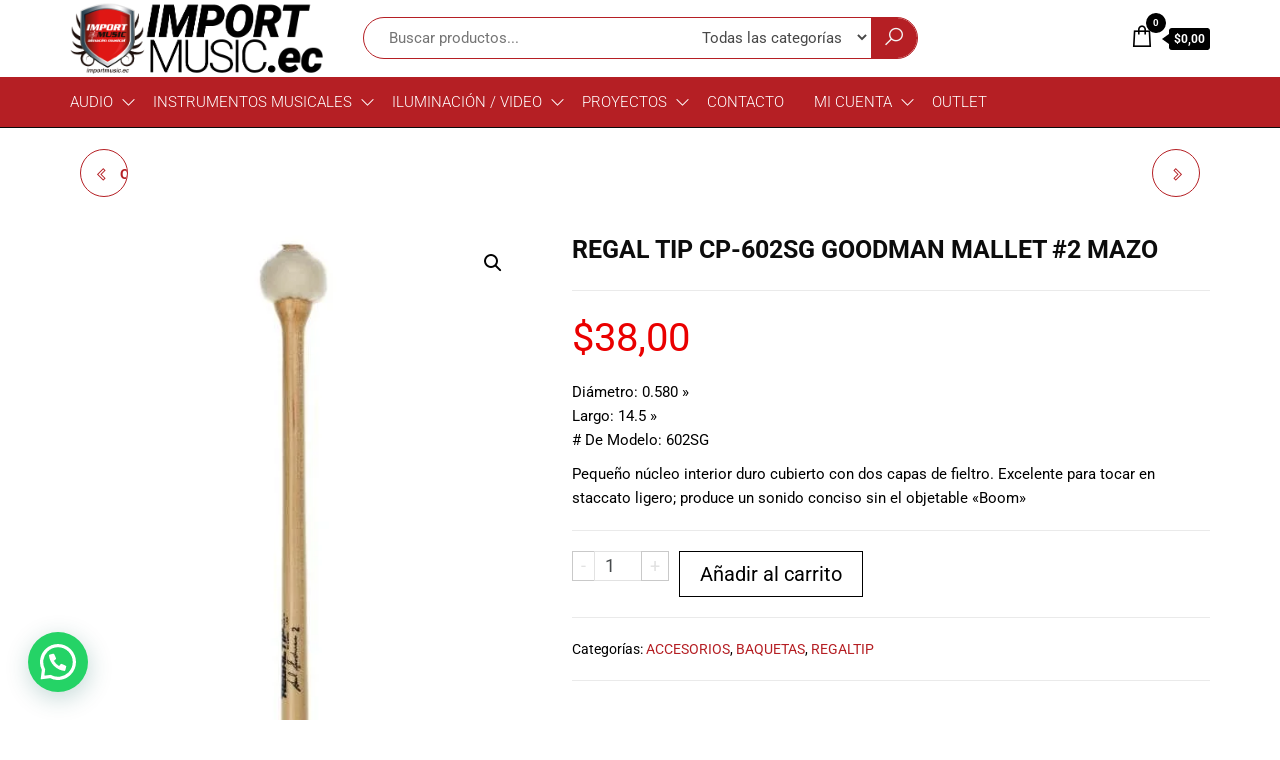

--- FILE ---
content_type: text/html; charset=UTF-8
request_url: https://importmusic.ec/producto/mazo-regal-tip-cp-602sg-goodman-mallet-2/
body_size: 60606
content:
<!DOCTYPE html>
<html lang="es">
    <head>
        <meta charset="UTF-8">
        <meta name="viewport" content="width=device-width, initial-scale=1">
        <link rel="profile" href="http://gmpg.org/xfn/11">
        <meta name='robots' content='index, follow, max-image-preview:large, max-snippet:-1, max-video-preview:-1' />
	<style>img:is([sizes="auto" i], [sizes^="auto," i]) { contain-intrinsic-size: 3000px 1500px }</style>
	
	<!-- This site is optimized with the Yoast SEO plugin v24.9 - https://yoast.com/wordpress/plugins/seo/ -->
	<title>REGAL TIP CP-602SG GOODMAN MALLET #2 MAZO | Import Music Ecuador</title>
	<link rel="canonical" href="https://importmusic.ec/producto/mazo-regal-tip-cp-602sg-goodman-mallet-2/" />
	<meta property="og:locale" content="es_ES" />
	<meta property="og:type" content="article" />
	<meta property="og:title" content="REGAL TIP CP-602SG GOODMAN MALLET #2 MAZO | Import Music Ecuador" />
	<meta property="og:description" content="Diámetro: 0.580 &quot; Largo: 14.5 &quot; # De Modelo: 602SG  Pequeño núcleo interior duro cubierto con dos capas de fieltro. Excelente para tocar en staccato ligero; produce un sonido conciso sin el objetable &quot;Boom&quot;" />
	<meta property="og:url" content="https://importmusic.ec/producto/mazo-regal-tip-cp-602sg-goodman-mallet-2/" />
	<meta property="og:site_name" content="Import Music Ecuador" />
	<meta property="article:publisher" content="https://www.facebook.com/importmusicecuador?mibextid=LQQJ4d" />
	<meta property="article:modified_time" content="2024-05-07T16:30:20+00:00" />
	<meta property="og:image" content="https://importmusic.ec/wp-content/uploads/2021/02/2.jpg" />
	<meta property="og:image:width" content="500" />
	<meta property="og:image:height" content="857" />
	<meta property="og:image:type" content="image/jpeg" />
	<meta name="twitter:card" content="summary_large_image" />
	<meta name="twitter:site" content="@importmusicec" />
	<meta name="twitter:label1" content="Tiempo de lectura" />
	<meta name="twitter:data1" content="1 minuto" />
	<script type="application/ld+json" class="yoast-schema-graph">{"@context":"https://schema.org","@graph":[{"@type":"WebPage","@id":"https://importmusic.ec/producto/mazo-regal-tip-cp-602sg-goodman-mallet-2/","url":"https://importmusic.ec/producto/mazo-regal-tip-cp-602sg-goodman-mallet-2/","name":"REGAL TIP CP-602SG GOODMAN MALLET #2 MAZO | Import Music Ecuador","isPartOf":{"@id":"https://importmusic.ec/#website"},"primaryImageOfPage":{"@id":"https://importmusic.ec/producto/mazo-regal-tip-cp-602sg-goodman-mallet-2/#primaryimage"},"image":{"@id":"https://importmusic.ec/producto/mazo-regal-tip-cp-602sg-goodman-mallet-2/#primaryimage"},"thumbnailUrl":"https://importmusic.ec/wp-content/uploads/2021/02/2.jpg","datePublished":"2021-02-12T19:48:55+00:00","dateModified":"2024-05-07T16:30:20+00:00","breadcrumb":{"@id":"https://importmusic.ec/producto/mazo-regal-tip-cp-602sg-goodman-mallet-2/#breadcrumb"},"inLanguage":"es","potentialAction":[{"@type":"ReadAction","target":["https://importmusic.ec/producto/mazo-regal-tip-cp-602sg-goodman-mallet-2/"]}]},{"@type":"ImageObject","inLanguage":"es","@id":"https://importmusic.ec/producto/mazo-regal-tip-cp-602sg-goodman-mallet-2/#primaryimage","url":"https://importmusic.ec/wp-content/uploads/2021/02/2.jpg","contentUrl":"https://importmusic.ec/wp-content/uploads/2021/02/2.jpg","width":500,"height":857},{"@type":"BreadcrumbList","@id":"https://importmusic.ec/producto/mazo-regal-tip-cp-602sg-goodman-mallet-2/#breadcrumb","itemListElement":[{"@type":"ListItem","position":1,"name":"Portada","item":"https://importmusic.ec/"},{"@type":"ListItem","position":2,"name":"Tienda","item":"https://importmusic.ec/tienda/"},{"@type":"ListItem","position":3,"name":"REGAL TIP CP-602SG GOODMAN MALLET #2 MAZO"}]},{"@type":"WebSite","@id":"https://importmusic.ec/#website","url":"https://importmusic.ec/","name":"IMPORT MUSIC ECUADOR","description":"¡Bienvenido a Import Music Ecuador! Somos una tienda especializada en instrumentos musicales, equipo de audio e iluminación para músicos y amantes de la música.  Ofrecemos una amplia gama de productos de las mejores marcas del mercado, desde guitarras, bajos y baterías hasta amplificadores, mezcladores y altavoces. También contamos con una selección de instrumentos de viento, teclados y accesorios para satisfacer todas las necesidades musicales.  Nuestro equipo de expertos en música está aquí para ayudarte a encontrar el instrumento o equipo de audio adecuado para ti, y ofrecerte el mejor servicio al cliente posible. Además, ofrecemos precios competitivos y promociones especiales para nuestros clientes.  Ven a visitarnos en nuestra tienda física en Quito, o haz tu compra en línea a través de nuestra página web y recibe tu pedido en la comodidad de tu hogar. ¡Descubre el mundo de la música con Import Music Ecuador!","publisher":{"@id":"https://importmusic.ec/#organization"},"alternateName":"Import Music","potentialAction":[{"@type":"SearchAction","target":{"@type":"EntryPoint","urlTemplate":"https://importmusic.ec/?s={search_term_string}"},"query-input":{"@type":"PropertyValueSpecification","valueRequired":true,"valueName":"search_term_string"}}],"inLanguage":"es"},{"@type":"Organization","@id":"https://importmusic.ec/#organization","name":"Import Music Ecuador","alternateName":"Import Music","url":"https://importmusic.ec/","logo":{"@type":"ImageObject","inLanguage":"es","@id":"https://importmusic.ec/#/schema/logo/image/","url":"https://importmusic.ec/wp-content/uploads/2023/03/LOGO-IMPORT-MUSIC-FINAL-e1680020270355.png","contentUrl":"https://importmusic.ec/wp-content/uploads/2023/03/LOGO-IMPORT-MUSIC-FINAL-e1680020270355.png","width":200,"height":200,"caption":"Import Music Ecuador"},"image":{"@id":"https://importmusic.ec/#/schema/logo/image/"},"sameAs":["https://www.facebook.com/importmusicecuador?mibextid=LQQJ4d","https://x.com/importmusicec","https://www.tiktok.com/@importmusic.ec","https://www.instagram.com/importmusic.ec/"]}]}</script>
	<!-- / Yoast SEO plugin. -->


<script type='application/javascript'  id='pys-version-script'>console.log('PixelYourSite Free version 11.1.5.1');</script>
<link rel='dns-prefetch' href='//www.googletagmanager.com' />
<link rel='dns-prefetch' href='//fonts.googleapis.com' />
<link href='https://fonts.gstatic.com' crossorigin rel='preconnect' />
		<!-- This site uses the Google Analytics by MonsterInsights plugin v9.4.1 - Using Analytics tracking - https://www.monsterinsights.com/ -->
							<script src="//www.googletagmanager.com/gtag/js?id=G-NXH1X5KHGJ"  data-cfasync="false" data-wpfc-render="false" type="text/javascript" async></script>
			<script data-cfasync="false" data-wpfc-render="false" type="text/javascript">
				var mi_version = '9.4.1';
				var mi_track_user = true;
				var mi_no_track_reason = '';
								var MonsterInsightsDefaultLocations = {"page_location":"https:\/\/importmusic.ec\/producto\/mazo-regal-tip-cp-602sg-goodman-mallet-2\/"};
				if ( typeof MonsterInsightsPrivacyGuardFilter === 'function' ) {
					var MonsterInsightsLocations = (typeof MonsterInsightsExcludeQuery === 'object') ? MonsterInsightsPrivacyGuardFilter( MonsterInsightsExcludeQuery ) : MonsterInsightsPrivacyGuardFilter( MonsterInsightsDefaultLocations );
				} else {
					var MonsterInsightsLocations = (typeof MonsterInsightsExcludeQuery === 'object') ? MonsterInsightsExcludeQuery : MonsterInsightsDefaultLocations;
				}

								var disableStrs = [
										'ga-disable-G-NXH1X5KHGJ',
									];

				/* Function to detect opted out users */
				function __gtagTrackerIsOptedOut() {
					for (var index = 0; index < disableStrs.length; index++) {
						if (document.cookie.indexOf(disableStrs[index] + '=true') > -1) {
							return true;
						}
					}

					return false;
				}

				/* Disable tracking if the opt-out cookie exists. */
				if (__gtagTrackerIsOptedOut()) {
					for (var index = 0; index < disableStrs.length; index++) {
						window[disableStrs[index]] = true;
					}
				}

				/* Opt-out function */
				function __gtagTrackerOptout() {
					for (var index = 0; index < disableStrs.length; index++) {
						document.cookie = disableStrs[index] + '=true; expires=Thu, 31 Dec 2099 23:59:59 UTC; path=/';
						window[disableStrs[index]] = true;
					}
				}

				if ('undefined' === typeof gaOptout) {
					function gaOptout() {
						__gtagTrackerOptout();
					}
				}
								window.dataLayer = window.dataLayer || [];

				window.MonsterInsightsDualTracker = {
					helpers: {},
					trackers: {},
				};
				if (mi_track_user) {
					function __gtagDataLayer() {
						dataLayer.push(arguments);
					}

					function __gtagTracker(type, name, parameters) {
						if (!parameters) {
							parameters = {};
						}

						if (parameters.send_to) {
							__gtagDataLayer.apply(null, arguments);
							return;
						}

						if (type === 'event') {
														parameters.send_to = monsterinsights_frontend.v4_id;
							var hookName = name;
							if (typeof parameters['event_category'] !== 'undefined') {
								hookName = parameters['event_category'] + ':' + name;
							}

							if (typeof MonsterInsightsDualTracker.trackers[hookName] !== 'undefined') {
								MonsterInsightsDualTracker.trackers[hookName](parameters);
							} else {
								__gtagDataLayer('event', name, parameters);
							}
							
						} else {
							__gtagDataLayer.apply(null, arguments);
						}
					}

					__gtagTracker('js', new Date());
					__gtagTracker('set', {
						'developer_id.dZGIzZG': true,
											});
					if ( MonsterInsightsLocations.page_location ) {
						__gtagTracker('set', MonsterInsightsLocations);
					}
										__gtagTracker('config', 'G-NXH1X5KHGJ', {"forceSSL":"true","link_attribution":"true"} );
															window.gtag = __gtagTracker;										(function () {
						/* https://developers.google.com/analytics/devguides/collection/analyticsjs/ */
						/* ga and __gaTracker compatibility shim. */
						var noopfn = function () {
							return null;
						};
						var newtracker = function () {
							return new Tracker();
						};
						var Tracker = function () {
							return null;
						};
						var p = Tracker.prototype;
						p.get = noopfn;
						p.set = noopfn;
						p.send = function () {
							var args = Array.prototype.slice.call(arguments);
							args.unshift('send');
							__gaTracker.apply(null, args);
						};
						var __gaTracker = function () {
							var len = arguments.length;
							if (len === 0) {
								return;
							}
							var f = arguments[len - 1];
							if (typeof f !== 'object' || f === null || typeof f.hitCallback !== 'function') {
								if ('send' === arguments[0]) {
									var hitConverted, hitObject = false, action;
									if ('event' === arguments[1]) {
										if ('undefined' !== typeof arguments[3]) {
											hitObject = {
												'eventAction': arguments[3],
												'eventCategory': arguments[2],
												'eventLabel': arguments[4],
												'value': arguments[5] ? arguments[5] : 1,
											}
										}
									}
									if ('pageview' === arguments[1]) {
										if ('undefined' !== typeof arguments[2]) {
											hitObject = {
												'eventAction': 'page_view',
												'page_path': arguments[2],
											}
										}
									}
									if (typeof arguments[2] === 'object') {
										hitObject = arguments[2];
									}
									if (typeof arguments[5] === 'object') {
										Object.assign(hitObject, arguments[5]);
									}
									if ('undefined' !== typeof arguments[1].hitType) {
										hitObject = arguments[1];
										if ('pageview' === hitObject.hitType) {
											hitObject.eventAction = 'page_view';
										}
									}
									if (hitObject) {
										action = 'timing' === arguments[1].hitType ? 'timing_complete' : hitObject.eventAction;
										hitConverted = mapArgs(hitObject);
										__gtagTracker('event', action, hitConverted);
									}
								}
								return;
							}

							function mapArgs(args) {
								var arg, hit = {};
								var gaMap = {
									'eventCategory': 'event_category',
									'eventAction': 'event_action',
									'eventLabel': 'event_label',
									'eventValue': 'event_value',
									'nonInteraction': 'non_interaction',
									'timingCategory': 'event_category',
									'timingVar': 'name',
									'timingValue': 'value',
									'timingLabel': 'event_label',
									'page': 'page_path',
									'location': 'page_location',
									'title': 'page_title',
									'referrer' : 'page_referrer',
								};
								for (arg in args) {
																		if (!(!args.hasOwnProperty(arg) || !gaMap.hasOwnProperty(arg))) {
										hit[gaMap[arg]] = args[arg];
									} else {
										hit[arg] = args[arg];
									}
								}
								return hit;
							}

							try {
								f.hitCallback();
							} catch (ex) {
							}
						};
						__gaTracker.create = newtracker;
						__gaTracker.getByName = newtracker;
						__gaTracker.getAll = function () {
							return [];
						};
						__gaTracker.remove = noopfn;
						__gaTracker.loaded = true;
						window['__gaTracker'] = __gaTracker;
					})();
									} else {
										console.log("");
					(function () {
						function __gtagTracker() {
							return null;
						}

						window['__gtagTracker'] = __gtagTracker;
						window['gtag'] = __gtagTracker;
					})();
									}
			</script>
				<!-- / Google Analytics by MonsterInsights -->
		<script type="text/javascript">
/* <![CDATA[ */
window._wpemojiSettings = {"baseUrl":"https:\/\/s.w.org\/images\/core\/emoji\/16.0.1\/72x72\/","ext":".png","svgUrl":"https:\/\/s.w.org\/images\/core\/emoji\/16.0.1\/svg\/","svgExt":".svg","source":{"concatemoji":"https:\/\/importmusic.ec\/wp-includes\/js\/wp-emoji-release.min.js?ver=6.8.3"}};
/*! This file is auto-generated */
!function(s,n){var o,i,e;function c(e){try{var t={supportTests:e,timestamp:(new Date).valueOf()};sessionStorage.setItem(o,JSON.stringify(t))}catch(e){}}function p(e,t,n){e.clearRect(0,0,e.canvas.width,e.canvas.height),e.fillText(t,0,0);var t=new Uint32Array(e.getImageData(0,0,e.canvas.width,e.canvas.height).data),a=(e.clearRect(0,0,e.canvas.width,e.canvas.height),e.fillText(n,0,0),new Uint32Array(e.getImageData(0,0,e.canvas.width,e.canvas.height).data));return t.every(function(e,t){return e===a[t]})}function u(e,t){e.clearRect(0,0,e.canvas.width,e.canvas.height),e.fillText(t,0,0);for(var n=e.getImageData(16,16,1,1),a=0;a<n.data.length;a++)if(0!==n.data[a])return!1;return!0}function f(e,t,n,a){switch(t){case"flag":return n(e,"\ud83c\udff3\ufe0f\u200d\u26a7\ufe0f","\ud83c\udff3\ufe0f\u200b\u26a7\ufe0f")?!1:!n(e,"\ud83c\udde8\ud83c\uddf6","\ud83c\udde8\u200b\ud83c\uddf6")&&!n(e,"\ud83c\udff4\udb40\udc67\udb40\udc62\udb40\udc65\udb40\udc6e\udb40\udc67\udb40\udc7f","\ud83c\udff4\u200b\udb40\udc67\u200b\udb40\udc62\u200b\udb40\udc65\u200b\udb40\udc6e\u200b\udb40\udc67\u200b\udb40\udc7f");case"emoji":return!a(e,"\ud83e\udedf")}return!1}function g(e,t,n,a){var r="undefined"!=typeof WorkerGlobalScope&&self instanceof WorkerGlobalScope?new OffscreenCanvas(300,150):s.createElement("canvas"),o=r.getContext("2d",{willReadFrequently:!0}),i=(o.textBaseline="top",o.font="600 32px Arial",{});return e.forEach(function(e){i[e]=t(o,e,n,a)}),i}function t(e){var t=s.createElement("script");t.src=e,t.defer=!0,s.head.appendChild(t)}"undefined"!=typeof Promise&&(o="wpEmojiSettingsSupports",i=["flag","emoji"],n.supports={everything:!0,everythingExceptFlag:!0},e=new Promise(function(e){s.addEventListener("DOMContentLoaded",e,{once:!0})}),new Promise(function(t){var n=function(){try{var e=JSON.parse(sessionStorage.getItem(o));if("object"==typeof e&&"number"==typeof e.timestamp&&(new Date).valueOf()<e.timestamp+604800&&"object"==typeof e.supportTests)return e.supportTests}catch(e){}return null}();if(!n){if("undefined"!=typeof Worker&&"undefined"!=typeof OffscreenCanvas&&"undefined"!=typeof URL&&URL.createObjectURL&&"undefined"!=typeof Blob)try{var e="postMessage("+g.toString()+"("+[JSON.stringify(i),f.toString(),p.toString(),u.toString()].join(",")+"));",a=new Blob([e],{type:"text/javascript"}),r=new Worker(URL.createObjectURL(a),{name:"wpTestEmojiSupports"});return void(r.onmessage=function(e){c(n=e.data),r.terminate(),t(n)})}catch(e){}c(n=g(i,f,p,u))}t(n)}).then(function(e){for(var t in e)n.supports[t]=e[t],n.supports.everything=n.supports.everything&&n.supports[t],"flag"!==t&&(n.supports.everythingExceptFlag=n.supports.everythingExceptFlag&&n.supports[t]);n.supports.everythingExceptFlag=n.supports.everythingExceptFlag&&!n.supports.flag,n.DOMReady=!1,n.readyCallback=function(){n.DOMReady=!0}}).then(function(){return e}).then(function(){var e;n.supports.everything||(n.readyCallback(),(e=n.source||{}).concatemoji?t(e.concatemoji):e.wpemoji&&e.twemoji&&(t(e.twemoji),t(e.wpemoji)))}))}((window,document),window._wpemojiSettings);
/* ]]> */
</script>

<style id='wp-emoji-styles-inline-css' type='text/css'>

	img.wp-smiley, img.emoji {
		display: inline !important;
		border: none !important;
		box-shadow: none !important;
		height: 1em !important;
		width: 1em !important;
		margin: 0 0.07em !important;
		vertical-align: -0.1em !important;
		background: none !important;
		padding: 0 !important;
	}
</style>
<link rel='stylesheet' id='wp-block-library-css' href='https://importmusic.ec/wp-includes/css/dist/block-library/style.min.css?ver=6.8.3' type='text/css' media='all' />
<style id='classic-theme-styles-inline-css' type='text/css'>
/*! This file is auto-generated */
.wp-block-button__link{color:#fff;background-color:#32373c;border-radius:9999px;box-shadow:none;text-decoration:none;padding:calc(.667em + 2px) calc(1.333em + 2px);font-size:1.125em}.wp-block-file__button{background:#32373c;color:#fff;text-decoration:none}
</style>
<style id='joinchat-button-style-inline-css' type='text/css'>
.wp-block-joinchat-button{border:none!important;text-align:center}.wp-block-joinchat-button figure{display:table;margin:0 auto;padding:0}.wp-block-joinchat-button figcaption{font:normal normal 400 .6em/2em var(--wp--preset--font-family--system-font,sans-serif);margin:0;padding:0}.wp-block-joinchat-button .joinchat-button__qr{background-color:#fff;border:6px solid #25d366;border-radius:30px;box-sizing:content-box;display:block;height:200px;margin:auto;overflow:hidden;padding:10px;width:200px}.wp-block-joinchat-button .joinchat-button__qr canvas,.wp-block-joinchat-button .joinchat-button__qr img{display:block;margin:auto}.wp-block-joinchat-button .joinchat-button__link{align-items:center;background-color:#25d366;border:6px solid #25d366;border-radius:30px;display:inline-flex;flex-flow:row nowrap;justify-content:center;line-height:1.25em;margin:0 auto;text-decoration:none}.wp-block-joinchat-button .joinchat-button__link:before{background:transparent var(--joinchat-ico) no-repeat center;background-size:100%;content:"";display:block;height:1.5em;margin:-.75em .75em -.75em 0;width:1.5em}.wp-block-joinchat-button figure+.joinchat-button__link{margin-top:10px}@media (orientation:landscape)and (min-height:481px),(orientation:portrait)and (min-width:481px){.wp-block-joinchat-button.joinchat-button--qr-only figure+.joinchat-button__link{display:none}}@media (max-width:480px),(orientation:landscape)and (max-height:480px){.wp-block-joinchat-button figure{display:none}}

</style>
<style id='global-styles-inline-css' type='text/css'>
:root{--wp--preset--aspect-ratio--square: 1;--wp--preset--aspect-ratio--4-3: 4/3;--wp--preset--aspect-ratio--3-4: 3/4;--wp--preset--aspect-ratio--3-2: 3/2;--wp--preset--aspect-ratio--2-3: 2/3;--wp--preset--aspect-ratio--16-9: 16/9;--wp--preset--aspect-ratio--9-16: 9/16;--wp--preset--color--black: #000000;--wp--preset--color--cyan-bluish-gray: #abb8c3;--wp--preset--color--white: #ffffff;--wp--preset--color--pale-pink: #f78da7;--wp--preset--color--vivid-red: #cf2e2e;--wp--preset--color--luminous-vivid-orange: #ff6900;--wp--preset--color--luminous-vivid-amber: #fcb900;--wp--preset--color--light-green-cyan: #7bdcb5;--wp--preset--color--vivid-green-cyan: #00d084;--wp--preset--color--pale-cyan-blue: #8ed1fc;--wp--preset--color--vivid-cyan-blue: #0693e3;--wp--preset--color--vivid-purple: #9b51e0;--wp--preset--gradient--vivid-cyan-blue-to-vivid-purple: linear-gradient(135deg,rgba(6,147,227,1) 0%,rgb(155,81,224) 100%);--wp--preset--gradient--light-green-cyan-to-vivid-green-cyan: linear-gradient(135deg,rgb(122,220,180) 0%,rgb(0,208,130) 100%);--wp--preset--gradient--luminous-vivid-amber-to-luminous-vivid-orange: linear-gradient(135deg,rgba(252,185,0,1) 0%,rgba(255,105,0,1) 100%);--wp--preset--gradient--luminous-vivid-orange-to-vivid-red: linear-gradient(135deg,rgba(255,105,0,1) 0%,rgb(207,46,46) 100%);--wp--preset--gradient--very-light-gray-to-cyan-bluish-gray: linear-gradient(135deg,rgb(238,238,238) 0%,rgb(169,184,195) 100%);--wp--preset--gradient--cool-to-warm-spectrum: linear-gradient(135deg,rgb(74,234,220) 0%,rgb(151,120,209) 20%,rgb(207,42,186) 40%,rgb(238,44,130) 60%,rgb(251,105,98) 80%,rgb(254,248,76) 100%);--wp--preset--gradient--blush-light-purple: linear-gradient(135deg,rgb(255,206,236) 0%,rgb(152,150,240) 100%);--wp--preset--gradient--blush-bordeaux: linear-gradient(135deg,rgb(254,205,165) 0%,rgb(254,45,45) 50%,rgb(107,0,62) 100%);--wp--preset--gradient--luminous-dusk: linear-gradient(135deg,rgb(255,203,112) 0%,rgb(199,81,192) 50%,rgb(65,88,208) 100%);--wp--preset--gradient--pale-ocean: linear-gradient(135deg,rgb(255,245,203) 0%,rgb(182,227,212) 50%,rgb(51,167,181) 100%);--wp--preset--gradient--electric-grass: linear-gradient(135deg,rgb(202,248,128) 0%,rgb(113,206,126) 100%);--wp--preset--gradient--midnight: linear-gradient(135deg,rgb(2,3,129) 0%,rgb(40,116,252) 100%);--wp--preset--font-size--small: 13px;--wp--preset--font-size--medium: 20px;--wp--preset--font-size--large: 36px;--wp--preset--font-size--x-large: 42px;--wp--preset--spacing--20: 0.44rem;--wp--preset--spacing--30: 0.67rem;--wp--preset--spacing--40: 1rem;--wp--preset--spacing--50: 1.5rem;--wp--preset--spacing--60: 2.25rem;--wp--preset--spacing--70: 3.38rem;--wp--preset--spacing--80: 5.06rem;--wp--preset--shadow--natural: 6px 6px 9px rgba(0, 0, 0, 0.2);--wp--preset--shadow--deep: 12px 12px 50px rgba(0, 0, 0, 0.4);--wp--preset--shadow--sharp: 6px 6px 0px rgba(0, 0, 0, 0.2);--wp--preset--shadow--outlined: 6px 6px 0px -3px rgba(255, 255, 255, 1), 6px 6px rgba(0, 0, 0, 1);--wp--preset--shadow--crisp: 6px 6px 0px rgba(0, 0, 0, 1);}:where(.is-layout-flex){gap: 0.5em;}:where(.is-layout-grid){gap: 0.5em;}body .is-layout-flex{display: flex;}.is-layout-flex{flex-wrap: wrap;align-items: center;}.is-layout-flex > :is(*, div){margin: 0;}body .is-layout-grid{display: grid;}.is-layout-grid > :is(*, div){margin: 0;}:where(.wp-block-columns.is-layout-flex){gap: 2em;}:where(.wp-block-columns.is-layout-grid){gap: 2em;}:where(.wp-block-post-template.is-layout-flex){gap: 1.25em;}:where(.wp-block-post-template.is-layout-grid){gap: 1.25em;}.has-black-color{color: var(--wp--preset--color--black) !important;}.has-cyan-bluish-gray-color{color: var(--wp--preset--color--cyan-bluish-gray) !important;}.has-white-color{color: var(--wp--preset--color--white) !important;}.has-pale-pink-color{color: var(--wp--preset--color--pale-pink) !important;}.has-vivid-red-color{color: var(--wp--preset--color--vivid-red) !important;}.has-luminous-vivid-orange-color{color: var(--wp--preset--color--luminous-vivid-orange) !important;}.has-luminous-vivid-amber-color{color: var(--wp--preset--color--luminous-vivid-amber) !important;}.has-light-green-cyan-color{color: var(--wp--preset--color--light-green-cyan) !important;}.has-vivid-green-cyan-color{color: var(--wp--preset--color--vivid-green-cyan) !important;}.has-pale-cyan-blue-color{color: var(--wp--preset--color--pale-cyan-blue) !important;}.has-vivid-cyan-blue-color{color: var(--wp--preset--color--vivid-cyan-blue) !important;}.has-vivid-purple-color{color: var(--wp--preset--color--vivid-purple) !important;}.has-black-background-color{background-color: var(--wp--preset--color--black) !important;}.has-cyan-bluish-gray-background-color{background-color: var(--wp--preset--color--cyan-bluish-gray) !important;}.has-white-background-color{background-color: var(--wp--preset--color--white) !important;}.has-pale-pink-background-color{background-color: var(--wp--preset--color--pale-pink) !important;}.has-vivid-red-background-color{background-color: var(--wp--preset--color--vivid-red) !important;}.has-luminous-vivid-orange-background-color{background-color: var(--wp--preset--color--luminous-vivid-orange) !important;}.has-luminous-vivid-amber-background-color{background-color: var(--wp--preset--color--luminous-vivid-amber) !important;}.has-light-green-cyan-background-color{background-color: var(--wp--preset--color--light-green-cyan) !important;}.has-vivid-green-cyan-background-color{background-color: var(--wp--preset--color--vivid-green-cyan) !important;}.has-pale-cyan-blue-background-color{background-color: var(--wp--preset--color--pale-cyan-blue) !important;}.has-vivid-cyan-blue-background-color{background-color: var(--wp--preset--color--vivid-cyan-blue) !important;}.has-vivid-purple-background-color{background-color: var(--wp--preset--color--vivid-purple) !important;}.has-black-border-color{border-color: var(--wp--preset--color--black) !important;}.has-cyan-bluish-gray-border-color{border-color: var(--wp--preset--color--cyan-bluish-gray) !important;}.has-white-border-color{border-color: var(--wp--preset--color--white) !important;}.has-pale-pink-border-color{border-color: var(--wp--preset--color--pale-pink) !important;}.has-vivid-red-border-color{border-color: var(--wp--preset--color--vivid-red) !important;}.has-luminous-vivid-orange-border-color{border-color: var(--wp--preset--color--luminous-vivid-orange) !important;}.has-luminous-vivid-amber-border-color{border-color: var(--wp--preset--color--luminous-vivid-amber) !important;}.has-light-green-cyan-border-color{border-color: var(--wp--preset--color--light-green-cyan) !important;}.has-vivid-green-cyan-border-color{border-color: var(--wp--preset--color--vivid-green-cyan) !important;}.has-pale-cyan-blue-border-color{border-color: var(--wp--preset--color--pale-cyan-blue) !important;}.has-vivid-cyan-blue-border-color{border-color: var(--wp--preset--color--vivid-cyan-blue) !important;}.has-vivid-purple-border-color{border-color: var(--wp--preset--color--vivid-purple) !important;}.has-vivid-cyan-blue-to-vivid-purple-gradient-background{background: var(--wp--preset--gradient--vivid-cyan-blue-to-vivid-purple) !important;}.has-light-green-cyan-to-vivid-green-cyan-gradient-background{background: var(--wp--preset--gradient--light-green-cyan-to-vivid-green-cyan) !important;}.has-luminous-vivid-amber-to-luminous-vivid-orange-gradient-background{background: var(--wp--preset--gradient--luminous-vivid-amber-to-luminous-vivid-orange) !important;}.has-luminous-vivid-orange-to-vivid-red-gradient-background{background: var(--wp--preset--gradient--luminous-vivid-orange-to-vivid-red) !important;}.has-very-light-gray-to-cyan-bluish-gray-gradient-background{background: var(--wp--preset--gradient--very-light-gray-to-cyan-bluish-gray) !important;}.has-cool-to-warm-spectrum-gradient-background{background: var(--wp--preset--gradient--cool-to-warm-spectrum) !important;}.has-blush-light-purple-gradient-background{background: var(--wp--preset--gradient--blush-light-purple) !important;}.has-blush-bordeaux-gradient-background{background: var(--wp--preset--gradient--blush-bordeaux) !important;}.has-luminous-dusk-gradient-background{background: var(--wp--preset--gradient--luminous-dusk) !important;}.has-pale-ocean-gradient-background{background: var(--wp--preset--gradient--pale-ocean) !important;}.has-electric-grass-gradient-background{background: var(--wp--preset--gradient--electric-grass) !important;}.has-midnight-gradient-background{background: var(--wp--preset--gradient--midnight) !important;}.has-small-font-size{font-size: var(--wp--preset--font-size--small) !important;}.has-medium-font-size{font-size: var(--wp--preset--font-size--medium) !important;}.has-large-font-size{font-size: var(--wp--preset--font-size--large) !important;}.has-x-large-font-size{font-size: var(--wp--preset--font-size--x-large) !important;}
:where(.wp-block-post-template.is-layout-flex){gap: 1.25em;}:where(.wp-block-post-template.is-layout-grid){gap: 1.25em;}
:where(.wp-block-columns.is-layout-flex){gap: 2em;}:where(.wp-block-columns.is-layout-grid){gap: 2em;}
:root :where(.wp-block-pullquote){font-size: 1.5em;line-height: 1.6;}
</style>
<link rel='stylesheet' id='envo-extra-css' href='https://importmusic.ec/wp-content/plugins/envo-extra/css/style.css?ver=1.9.12' type='text/css' media='all' />
<link rel='stylesheet' id='envo-shop-pro-css' href='https://importmusic.ec/wp-content/plugins/envo-shop-pro/css/style.css?ver=1.9.7' type='text/css' media='all' />
<link rel='stylesheet' id='envo-shop-pro-fancybox-css' href='https://importmusic.ec/wp-content/plugins/envo-shop-pro/css/jquery.fancybox.min.css?ver=1.9.7' type='text/css' media='all' />
<link rel='stylesheet' id='envo-shop-pro-magnific-popup-css' href='https://importmusic.ec/wp-content/plugins/envo-shop-pro/lib/popup/assets/css/magnific-popup.css?ver=1.0' type='text/css' media='all' />
<link rel='stylesheet' id='envo-shop-pro-main-css' href='https://importmusic.ec/wp-content/plugins/envo-shop-pro/lib/popup/assets/css/main.css?ver=1.0' type='text/css' media='all' />
<link rel='stylesheet' id='wobd-font-css' href='//fonts.googleapis.com/css?family=Lato%3A300%2C400%2C700%2C900%7CMontserrat&#038;ver=6.8.3' type='text/css' media='all' />
<link rel='stylesheet' id='wobd-fontawesome-style-css' href='https://importmusic.ec/wp-content/plugins/woo-badge-designer-lite/css//font-awesome.min.css?ver=1.1.3' type='text/css' media='all' />
<link rel='stylesheet' id='wobd-fontawesome1-style-css' href='https://importmusic.ec/wp-content/plugins/woo-badge-designer-lite/css//fontawesome.css?ver=1.1.3' type='text/css' media='all' />
<link rel='stylesheet' id='wobd-fa-brands-style-css' href='https://importmusic.ec/wp-content/plugins/woo-badge-designer-lite/css//fa-brands.css?ver=1.1.3' type='text/css' media='all' />
<link rel='stylesheet' id='wobd-fa-regular-style-css' href='https://importmusic.ec/wp-content/plugins/woo-badge-designer-lite/css//fa-regular.css?ver=1.1.3' type='text/css' media='all' />
<link rel='stylesheet' id='wobd-fa-solid-style-css' href='https://importmusic.ec/wp-content/plugins/woo-badge-designer-lite/css//fa-solid.css?ver=1.1.3' type='text/css' media='all' />
<link rel='stylesheet' id='elegant-icons-css' href='https://importmusic.ec/wp-content/plugins/woo-badge-designer-lite/css//elegant-icons.css?ver=1.1.3' type='text/css' media='all' />
<link rel='stylesheet' id='linear-style-css' href='https://importmusic.ec/wp-content/plugins/woo-badge-designer-lite/css//linear-style.css?ver=1.1.3' type='text/css' media='all' />
<link rel='stylesheet' id='wobd-frontend-style-css' href='https://importmusic.ec/wp-content/plugins/woo-badge-designer-lite/css/wobd-frontend.css?ver=1.1.3' type='text/css' media='all' />
<link rel='stylesheet' id='photoswipe-css' href='https://importmusic.ec/wp-content/plugins/woocommerce/assets/css/photoswipe/photoswipe.min.css?ver=10.4.3' type='text/css' media='all' />
<link rel='stylesheet' id='photoswipe-default-skin-css' href='https://importmusic.ec/wp-content/plugins/woocommerce/assets/css/photoswipe/default-skin/default-skin.min.css?ver=10.4.3' type='text/css' media='all' />
<link rel='stylesheet' id='woocommerce-layout-css' href='https://importmusic.ec/wp-content/plugins/woocommerce/assets/css/woocommerce-layout.css?ver=10.4.3' type='text/css' media='all' />
<link rel='stylesheet' id='woocommerce-smallscreen-css' href='https://importmusic.ec/wp-content/plugins/woocommerce/assets/css/woocommerce-smallscreen.css?ver=10.4.3' type='text/css' media='only screen and (max-width: 768px)' />
<link rel='stylesheet' id='woocommerce-general-css' href='https://importmusic.ec/wp-content/plugins/woocommerce/assets/css/woocommerce.css?ver=10.4.3' type='text/css' media='all' />
<style id='woocommerce-inline-inline-css' type='text/css'>
.woocommerce form .form-row .required { visibility: visible; }
@media only screen and (min-width: 769px) {.woocommerce #content div.product div.summary, .woocommerce div.product div.summary, .woocommerce-page #content div.product div.summary, .woocommerce-page div.product div.summary{width: 60%; padding-left: 4%;}}
</style>
<link rel='stylesheet' id='bootstrap-css' href='https://importmusic.ec/wp-content/themes/envo-shop/css/bootstrap.css?ver=3.3.7' type='text/css' media='all' />
<link rel='stylesheet' id='mmenu-light-css' href='https://importmusic.ec/wp-content/themes/envo-shop/css/mmenu-light.min.css?ver=1.2.1' type='text/css' media='all' />
<link rel='stylesheet' id='envo-shop-stylesheet-css' href='https://importmusic.ec/wp-content/themes/envo-shop/style.css?ver=1.2.1' type='text/css' media='all' />
<link rel='stylesheet' id='line-awesome-css' href='https://importmusic.ec/wp-content/themes/envo-shop/css/line-awesome.min.css?ver=1.3.0' type='text/css' media='all' />
<link rel='stylesheet' id='elementor-frontend-css' href='https://importmusic.ec/wp-content/plugins/elementor/assets/css/frontend.min.css?ver=3.33.4' type='text/css' media='all' />
<link rel='stylesheet' id='widget-spacer-css' href='https://importmusic.ec/wp-content/plugins/elementor/assets/css/widget-spacer.min.css?ver=3.33.4' type='text/css' media='all' />
<link rel='stylesheet' id='widget-image-css' href='https://importmusic.ec/wp-content/plugins/elementor/assets/css/widget-image.min.css?ver=3.33.4' type='text/css' media='all' />
<link rel='stylesheet' id='widget-heading-css' href='https://importmusic.ec/wp-content/plugins/elementor/assets/css/widget-heading.min.css?ver=3.33.4' type='text/css' media='all' />
<link rel='stylesheet' id='e-animation-slideInLeft-css' href='https://importmusic.ec/wp-content/plugins/elementor/assets/lib/animations/styles/slideInLeft.min.css?ver=3.33.4' type='text/css' media='all' />
<link rel='stylesheet' id='e-popup-css' href='https://importmusic.ec/wp-content/plugins/elementor-pro/assets/css/conditionals/popup.min.css?ver=3.29.2' type='text/css' media='all' />
<link rel='stylesheet' id='elementor-post-6367-css' href='https://importmusic.ec/wp-content/uploads/elementor/css/post-6367.css?ver=1768406339' type='text/css' media='all' />
<link rel='stylesheet' id='elementor-post-7878-css' href='https://importmusic.ec/wp-content/uploads/elementor/css/post-7878.css?ver=1768406339' type='text/css' media='all' />
<link rel='stylesheet' id='joinchat-css' href='https://importmusic.ec/wp-content/plugins/creame-whatsapp-me/public/css/joinchat.min.css?ver=5.2.4' type='text/css' media='all' />
<style id='joinchat-inline-css' type='text/css'>
.joinchat{--red:37;--green:211;--blue:102;--bw:100}
</style>
<link rel='stylesheet' id='elementor-gf-local-roboto-css' href='https://importmusic.ec/wp-content/uploads/elementor/google-fonts/css/roboto.css?ver=1743774589' type='text/css' media='all' />
<link rel='stylesheet' id='elementor-gf-local-robotoslab-css' href='https://importmusic.ec/wp-content/uploads/elementor/google-fonts/css/robotoslab.css?ver=1743774614' type='text/css' media='all' />
<script type="text/javascript" src="https://importmusic.ec/wp-content/plugins/google-analytics-for-wordpress/assets/js/frontend-gtag.min.js?ver=9.4.1" id="monsterinsights-frontend-script-js" async="async" data-wp-strategy="async"></script>
<script data-cfasync="false" data-wpfc-render="false" type="text/javascript" id='monsterinsights-frontend-script-js-extra'>/* <![CDATA[ */
var monsterinsights_frontend = {"js_events_tracking":"true","download_extensions":"doc,pdf,ppt,zip,xls,docx,pptx,xlsx","inbound_paths":"[{\"path\":\"\\\/go\\\/\",\"label\":\"affiliate\"},{\"path\":\"\\\/recommend\\\/\",\"label\":\"affiliate\"}]","home_url":"https:\/\/importmusic.ec","hash_tracking":"false","v4_id":"G-NXH1X5KHGJ"};/* ]]> */
</script>
<script type="text/javascript" id="jquery-core-js-extra">
/* <![CDATA[ */
var pysFacebookRest = {"restApiUrl":"https:\/\/importmusic.ec\/wp-json\/pys-facebook\/v1\/event","debug":""};
/* ]]> */
</script>
<script type="text/javascript" src="https://importmusic.ec/wp-includes/js/jquery/jquery.min.js?ver=3.7.1" id="jquery-core-js"></script>
<script type="text/javascript" src="https://importmusic.ec/wp-includes/js/jquery/jquery-migrate.min.js?ver=3.4.1" id="jquery-migrate-js"></script>
<script type="text/javascript" src="https://importmusic.ec/wp-content/plugins/envo-shop-pro/lib/popup/assets/js/jquery.magnific-popup.min.js?ver=1.0" id="envo-shop-pro-magnific-popup-js"></script>
<script type="text/javascript" id="tt4b_ajax_script-js-extra">
/* <![CDATA[ */
var tt4b_script_vars = {"pixel_code":"CSVMCV3C77UF4MDQN5M0","currency":"USD","country":"EC","advanced_matching":"1"};
/* ]]> */
</script>
<script type="text/javascript" src="https://importmusic.ec/wp-content/plugins/tiktok-for-business/admin/js/ajaxSnippet.js?ver=v1" id="tt4b_ajax_script-js"></script>
<script type="text/javascript" id="wobd-frontend-script-js-extra">
/* <![CDATA[ */
var wobd_frontend_js_params = {"ajax_url":"https:\/\/importmusic.ec\/wp-admin\/admin-ajax.php","ajax_nonce":"e22028d7d3"};
/* ]]> */
</script>
<script type="text/javascript" src="https://importmusic.ec/wp-content/plugins/woo-badge-designer-lite/js/wobd-frontend.js?ver=1.1.3" id="wobd-frontend-script-js"></script>
<script type="text/javascript" src="https://importmusic.ec/wp-content/plugins/woocommerce/assets/js/zoom/jquery.zoom.min.js?ver=1.7.21-wc.10.4.3" id="wc-zoom-js" defer="defer" data-wp-strategy="defer"></script>
<script type="text/javascript" src="https://importmusic.ec/wp-content/plugins/woocommerce/assets/js/flexslider/jquery.flexslider.min.js?ver=2.7.2-wc.10.4.3" id="wc-flexslider-js" defer="defer" data-wp-strategy="defer"></script>
<script type="text/javascript" src="https://importmusic.ec/wp-content/plugins/woocommerce/assets/js/photoswipe/photoswipe.min.js?ver=4.1.1-wc.10.4.3" id="wc-photoswipe-js" defer="defer" data-wp-strategy="defer"></script>
<script type="text/javascript" src="https://importmusic.ec/wp-content/plugins/woocommerce/assets/js/photoswipe/photoswipe-ui-default.min.js?ver=4.1.1-wc.10.4.3" id="wc-photoswipe-ui-default-js" defer="defer" data-wp-strategy="defer"></script>
<script type="text/javascript" id="wc-single-product-js-extra">
/* <![CDATA[ */
var wc_single_product_params = {"i18n_required_rating_text":"Por favor elige una puntuaci\u00f3n","i18n_rating_options":["1 de 5 estrellas","2 de 5 estrellas","3 de 5 estrellas","4 de 5 estrellas","5 de 5 estrellas"],"i18n_product_gallery_trigger_text":"Ver galer\u00eda de im\u00e1genes a pantalla completa","review_rating_required":"yes","flexslider":{"rtl":false,"animation":"slide","smoothHeight":true,"directionNav":false,"controlNav":"thumbnails","slideshow":false,"animationSpeed":500,"animationLoop":false,"allowOneSlide":false},"zoom_enabled":"1","zoom_options":[],"photoswipe_enabled":"1","photoswipe_options":{"shareEl":false,"closeOnScroll":false,"history":false,"hideAnimationDuration":0,"showAnimationDuration":0},"flexslider_enabled":"1"};
/* ]]> */
</script>
<script type="text/javascript" src="https://importmusic.ec/wp-content/plugins/woocommerce/assets/js/frontend/single-product.min.js?ver=10.4.3" id="wc-single-product-js" defer="defer" data-wp-strategy="defer"></script>
<script type="text/javascript" src="https://importmusic.ec/wp-content/plugins/woocommerce/assets/js/jquery-blockui/jquery.blockUI.min.js?ver=2.7.0-wc.10.4.3" id="wc-jquery-blockui-js" data-wp-strategy="defer"></script>
<script type="text/javascript" src="https://importmusic.ec/wp-content/plugins/woocommerce/assets/js/js-cookie/js.cookie.min.js?ver=2.1.4-wc.10.4.3" id="wc-js-cookie-js" data-wp-strategy="defer"></script>
<script type="text/javascript" id="wc-cart-fragments-js-extra">
/* <![CDATA[ */
var wc_cart_fragments_params = {"ajax_url":"\/wp-admin\/admin-ajax.php","wc_ajax_url":"\/?wc-ajax=%%endpoint%%","cart_hash_key":"wc_cart_hash_b1a4b649a02eaf7cba8a9936d96e973e","fragment_name":"wc_fragments_b1a4b649a02eaf7cba8a9936d96e973e","request_timeout":"5000"};
/* ]]> */
</script>
<script type="text/javascript" src="https://importmusic.ec/wp-content/plugins/woocommerce/assets/js/frontend/cart-fragments.min.js?ver=10.4.3" id="wc-cart-fragments-js" defer="defer" data-wp-strategy="defer"></script>
<script type="text/javascript" src="https://importmusic.ec/wp-content/plugins/pixelyoursite/dist/scripts/jquery.bind-first-0.2.3.min.js?ver=0.2.3" id="jquery-bind-first-js"></script>
<script type="text/javascript" src="https://importmusic.ec/wp-content/plugins/pixelyoursite/dist/scripts/js.cookie-2.1.3.min.js?ver=2.1.3" id="js-cookie-pys-js"></script>
<script type="text/javascript" src="https://importmusic.ec/wp-content/plugins/pixelyoursite/dist/scripts/tld.min.js?ver=2.3.1" id="js-tld-js"></script>
<script type="text/javascript" id="pys-js-extra">
/* <![CDATA[ */
var pysOptions = {"staticEvents":{"facebook":{"woo_view_content":[{"delay":0,"type":"static","name":"ViewContent","pixelIds":["246536604963158"],"eventID":"b8076531-2890-4ee3-b3fd-796cd3fce6c7","params":{"content_ids":["6297"],"content_type":"product","content_name":"REGAL TIP CP-602SG GOODMAN MALLET #2 MAZO","category_name":"ACCESORIOS, BAQUETAS, REGALTIP","value":"38","currency":"USD","contents":[{"id":"6297","quantity":1}],"product_price":"38","page_title":"REGAL TIP CP-602SG GOODMAN MALLET #2 MAZO","post_type":"product","post_id":6297,"plugin":"PixelYourSite","user_role":"guest","event_url":"importmusic.ec\/producto\/mazo-regal-tip-cp-602sg-goodman-mallet-2\/"},"e_id":"woo_view_content","ids":[],"hasTimeWindow":false,"timeWindow":0,"woo_order":"","edd_order":""}],"init_event":[{"delay":0,"type":"static","ajaxFire":false,"name":"PageView","pixelIds":["246536604963158"],"eventID":"85ddbebc-00f9-423e-a106-7d2cc077cd4e","params":{"page_title":"REGAL TIP CP-602SG GOODMAN MALLET #2 MAZO","post_type":"product","post_id":6297,"plugin":"PixelYourSite","user_role":"guest","event_url":"importmusic.ec\/producto\/mazo-regal-tip-cp-602sg-goodman-mallet-2\/"},"e_id":"init_event","ids":[],"hasTimeWindow":false,"timeWindow":0,"woo_order":"","edd_order":""}]}},"dynamicEvents":[],"triggerEvents":[],"triggerEventTypes":[],"facebook":{"pixelIds":["246536604963158"],"advancedMatching":{"external_id":"badcbbacdfcadceecadabafbd"},"advancedMatchingEnabled":true,"removeMetadata":false,"wooVariableAsSimple":false,"serverApiEnabled":true,"wooCRSendFromServer":false,"send_external_id":null,"enabled_medical":false,"do_not_track_medical_param":["event_url","post_title","page_title","landing_page","content_name","categories","category_name","tags"],"meta_ldu":false},"debug":"","siteUrl":"https:\/\/importmusic.ec","ajaxUrl":"https:\/\/importmusic.ec\/wp-admin\/admin-ajax.php","ajax_event":"08b190193e","enable_remove_download_url_param":"1","cookie_duration":"7","last_visit_duration":"60","enable_success_send_form":"","ajaxForServerEvent":"1","ajaxForServerStaticEvent":"1","useSendBeacon":"1","send_external_id":"1","external_id_expire":"180","track_cookie_for_subdomains":"1","google_consent_mode":"1","gdpr":{"ajax_enabled":false,"all_disabled_by_api":false,"facebook_disabled_by_api":false,"analytics_disabled_by_api":false,"google_ads_disabled_by_api":false,"pinterest_disabled_by_api":false,"bing_disabled_by_api":false,"reddit_disabled_by_api":false,"externalID_disabled_by_api":false,"facebook_prior_consent_enabled":true,"analytics_prior_consent_enabled":true,"google_ads_prior_consent_enabled":null,"pinterest_prior_consent_enabled":true,"bing_prior_consent_enabled":true,"cookiebot_integration_enabled":false,"cookiebot_facebook_consent_category":"marketing","cookiebot_analytics_consent_category":"statistics","cookiebot_tiktok_consent_category":"marketing","cookiebot_google_ads_consent_category":"marketing","cookiebot_pinterest_consent_category":"marketing","cookiebot_bing_consent_category":"marketing","consent_magic_integration_enabled":false,"real_cookie_banner_integration_enabled":false,"cookie_notice_integration_enabled":false,"cookie_law_info_integration_enabled":false,"analytics_storage":{"enabled":true,"value":"granted","filter":false},"ad_storage":{"enabled":true,"value":"granted","filter":false},"ad_user_data":{"enabled":true,"value":"granted","filter":false},"ad_personalization":{"enabled":true,"value":"granted","filter":false}},"cookie":{"disabled_all_cookie":false,"disabled_start_session_cookie":false,"disabled_advanced_form_data_cookie":false,"disabled_landing_page_cookie":false,"disabled_first_visit_cookie":false,"disabled_trafficsource_cookie":false,"disabled_utmTerms_cookie":false,"disabled_utmId_cookie":false},"tracking_analytics":{"TrafficSource":"direct","TrafficLanding":"undefined","TrafficUtms":[],"TrafficUtmsId":[]},"GATags":{"ga_datalayer_type":"default","ga_datalayer_name":"dataLayerPYS"},"woo":{"enabled":true,"enabled_save_data_to_orders":true,"addToCartOnButtonEnabled":true,"addToCartOnButtonValueEnabled":true,"addToCartOnButtonValueOption":"price","singleProductId":6297,"removeFromCartSelector":"form.woocommerce-cart-form .remove","addToCartCatchMethod":"add_cart_hook","is_order_received_page":false,"containOrderId":false},"edd":{"enabled":false},"cache_bypass":"1769075190"};
/* ]]> */
</script>
<script type="text/javascript" src="https://importmusic.ec/wp-content/plugins/pixelyoursite/dist/scripts/public.js?ver=11.1.5.1" id="pys-js"></script>

<!-- Fragmento de código de la etiqueta de Google (gtag.js) añadida por Site Kit -->

<!-- Fragmento de código de Google Analytics añadido por Site Kit -->
<script type="text/javascript" src="https://www.googletagmanager.com/gtag/js?id=G-NXH1X5KHGJ" id="google_gtagjs-js" async></script>
<script type="text/javascript" id="google_gtagjs-js-after">
/* <![CDATA[ */
window.dataLayer = window.dataLayer || [];function gtag(){dataLayer.push(arguments);}
gtag("set","linker",{"domains":["importmusic.ec"]});
gtag("js", new Date());
gtag("set", "developer_id.dZTNiMT", true);
gtag("config", "G-NXH1X5KHGJ");
 window._googlesitekit = window._googlesitekit || {}; window._googlesitekit.throttledEvents = []; window._googlesitekit.gtagEvent = (name, data) => { var key = JSON.stringify( { name, data } ); if ( !! window._googlesitekit.throttledEvents[ key ] ) { return; } window._googlesitekit.throttledEvents[ key ] = true; setTimeout( () => { delete window._googlesitekit.throttledEvents[ key ]; }, 5 ); gtag( "event", name, { ...data, event_source: "site-kit" } ); } 
/* ]]> */
</script>

<!-- Finalizar fragmento de código de la etiqueta de Google (gtags.js) añadida por Site Kit -->
<link rel="https://api.w.org/" href="https://importmusic.ec/wp-json/" /><link rel="alternate" title="JSON" type="application/json" href="https://importmusic.ec/wp-json/wp/v2/product/6297" /><link rel="EditURI" type="application/rsd+xml" title="RSD" href="https://importmusic.ec/xmlrpc.php?rsd" />
<meta name="generator" content="WordPress 6.8.3" />
<meta name="generator" content="WooCommerce 10.4.3" />
<link rel='shortlink' href='https://importmusic.ec/?p=6297' />
<link rel="alternate" title="oEmbed (JSON)" type="application/json+oembed" href="https://importmusic.ec/wp-json/oembed/1.0/embed?url=https%3A%2F%2Fimportmusic.ec%2Fproducto%2Fmazo-regal-tip-cp-602sg-goodman-mallet-2%2F" />
<link rel="alternate" title="oEmbed (XML)" type="text/xml+oembed" href="https://importmusic.ec/wp-json/oembed/1.0/embed?url=https%3A%2F%2Fimportmusic.ec%2Fproducto%2Fmazo-regal-tip-cp-602sg-goodman-mallet-2%2F&#038;format=xml" />
<meta name="generator" content="Site Kit by Google 1.151.0" /><meta name="ti-site-data" content="[base64]" />	<noscript><style>.woocommerce-product-gallery{ opacity: 1 !important; }</style></noscript>
	<meta name="generator" content="Elementor 3.33.4; features: e_font_icon_svg, additional_custom_breakpoints; settings: css_print_method-external, google_font-enabled, font_display-auto">

<!-- Meta Pixel Code -->
<script type='text/javascript'>
!function(f,b,e,v,n,t,s){if(f.fbq)return;n=f.fbq=function(){n.callMethod?
n.callMethod.apply(n,arguments):n.queue.push(arguments)};if(!f._fbq)f._fbq=n;
n.push=n;n.loaded=!0;n.version='2.0';n.queue=[];t=b.createElement(e);t.async=!0;
t.src=v;s=b.getElementsByTagName(e)[0];s.parentNode.insertBefore(t,s)}(window,
document,'script','https://connect.facebook.net/en_US/fbevents.js?v=next');
</script>
<!-- End Meta Pixel Code -->

          <script type='text/javascript'>
            var url = window.location.origin + '?ob=open-bridge';
            fbq('set', 'openbridge', '246536604963158', url);
          </script>
        <script type='text/javascript'>fbq('init', '246536604963158', {}, {
    "agent": "wordpress-6.8.3-4.1.2"
})</script><script type='text/javascript'>
    fbq('track', 'PageView', []);
  </script>			<style>
				.e-con.e-parent:nth-of-type(n+4):not(.e-lazyloaded):not(.e-no-lazyload),
				.e-con.e-parent:nth-of-type(n+4):not(.e-lazyloaded):not(.e-no-lazyload) * {
					background-image: none !important;
				}
				@media screen and (max-height: 1024px) {
					.e-con.e-parent:nth-of-type(n+3):not(.e-lazyloaded):not(.e-no-lazyload),
					.e-con.e-parent:nth-of-type(n+3):not(.e-lazyloaded):not(.e-no-lazyload) * {
						background-image: none !important;
					}
				}
				@media screen and (max-height: 640px) {
					.e-con.e-parent:nth-of-type(n+2):not(.e-lazyloaded):not(.e-no-lazyload),
					.e-con.e-parent:nth-of-type(n+2):not(.e-lazyloaded):not(.e-no-lazyload) * {
						background-image: none !important;
					}
				}
			</style>
			            <style type="text/css" id="envo-shop-header-css">
            	
                                .site-title,
                    .site-description {
                        position: absolute;
                        clip: rect(1px, 1px, 1px, 1px);
                    }
            	
            </style>
            <link rel="icon" href="https://importmusic.ec/wp-content/uploads/2024/02/cropped-LOGOWEB-32x32.webp" sizes="32x32" />
<link rel="icon" href="https://importmusic.ec/wp-content/uploads/2024/02/cropped-LOGOWEB-192x192.webp" sizes="192x192" />
<link rel="apple-touch-icon" href="https://importmusic.ec/wp-content/uploads/2024/02/cropped-LOGOWEB-180x180.webp" />
<meta name="msapplication-TileImage" content="https://importmusic.ec/wp-content/uploads/2024/02/cropped-LOGOWEB-270x270.webp" />
		<style type="text/css" id="wp-custom-css">
			.navbar-default {
  background-color: #ff00ff;
  /*border-color: #e7e7e7;*/
}
.navbar-default .navbar-brand {
  /*color: #777;*/
}
.navbar-default .navbar-brand:hover,
.navbar-default .navbar-brand:focus {
  /*color: #5e5e5e;*/
  /*background-color: transparent;*/
}

.navbar-default .navbar-nav > li > a {
  /*color: #777;*/
}
.navbar-default .navbar-nav > li > a:hover,
.navbar-default .navbar-nav > li > a:focus {
  /*color: #333;*/
  /*background-color: transparent;*/
}
.navbar-default .navbar-nav > .active > a,
.navbar-default .navbar-nav > .active > a:hover,
.navbar-default .navbar-nav > .active > a:focus {
  /*color: #555;*/
  /*background-color: #e7e7e7;*/
}
.navbar-default .navbar-nav > .disabled > a,
.navbar-default .navbar-nav > .disabled > a:hover,
.navbar-default .navbar-nav > .disabled > a:focus {
  /*color: #ccc;*/
  /*background-color: transparent;*/
}
.navbar-default .navbar-toggle {
  /*border-color: #ddd;*/
}
.navbar-default .navbar-toggle:hover,
.navbar-default .navbar-toggle:focus {
  /*background-color: #ddd;*/
}
.navbar-default .navbar-toggle .icon-bar {
  /*background-color: #888;*/
}
.navbar-default .navbar-collapse,
.navbar-default .navbar-form {
  /*border-color: #e7e7e7;*/
}
.navbar-default .navbar-nav > .open > a,
.navbar-default .navbar-nav > .open > a:hover,
.navbar-default .navbar-nav > .open > a:focus {
  /*color: #555;*/
  /*background-color: #e7e7e7;*/
}
@media (max-width: 767px) {
  .navbar-default .navbar-nav .open .dropdown-menu > li > a {
    /*color: #777;*/
  }
  .navbar-default .navbar-nav .open .dropdown-menu > li > a:hover,
  .navbar-default .navbar-nav .open .dropdown-menu > li > a:focus {
    /*color: #333;*/
    /*background-color: transparent;*/
  }
  .navbar-default .navbar-nav .open .dropdown-menu > .active > a,
  .navbar-default .navbar-nav .open .dropdown-menu > .active > a:hover,
  .navbar-default .navbar-nav .open .dropdown-menu > .active > a:focus {
    /*color: #555;*/
    /*background-color: #e7e7e7;*/
  }
  .navbar-default .navbar-nav .open .dropdown-menu > .disabled > a,
  .navbar-default .navbar-nav .open .dropdown-menu > .disabled > a:hover,
  .navbar-default .navbar-nav .open .dropdown-menu > .disabled > a:focus {
    /*color: #ccc;*/
    /*background-color: transparent;*/
  }		</style>
		<style id="kirki-inline-styles">@media (min-width: 1430px){.top-bar-section .container{width:1400px;}.site-header .container{width:1400px;}.main-menu .container{width:1400px;}#site-content.container{width:1400px;}#content-footer-section .container{width:1400px;}.footer-credits .container{width:1400px;}}.top-bar-section{font-family:Roboto;font-size:12px;font-weight:400;letter-spacing:0px;text-transform:none;color:#dd3333;background-color:#000000;padding-top:5px;padding-right:0px;padding-bottom:5px;padding-left:0px;}.top-bar-section a{color:#dd3333;}.top-bar-section a:hover{color:#000000;}.site-header{padding-bottom:1px;padding-top:1px;}.site-branding-logo img{padding-top:px;padding-right:0px;padding-bottom:0px;padding-left:0px;}.site-branding-text{padding-top:px;padding-right:0px;padding-bottom:0px;padding-left:0px;}.site-branding-text h1.site-title a:hover, .site-branding-text .site-title a:hover, .site-branding-text h1.site-title, .site-branding-text .site-title, .site-branding-text h1.site-title a, .site-branding-text .site-title a{font-family:Roboto;font-weight:900;letter-spacing:0px;text-transform:none;color:#0a0a0a;}p.site-description{font-family:Roboto;font-size:18px;font-weight:400;letter-spacing:0px;text-transform:none;color:#000000;}.site-heading-sidebar{font-family:Roboto;font-weight:500;letter-spacing:0px;text-transform:none;color:#000000;}#site-navigation, #site-navigation .navbar-nav > li > a, #site-navigation .dropdown-menu > li > a{font-family:Roboto;font-size:15px;font-weight:300;letter-spacing:0px;text-transform:uppercase;color:#ffffff;}.open-panel span{background-color:#ffffff;}.navbar-default .navbar-brand.brand-absolute{color:#ffffff;}#site-navigation, #site-navigation .dropdown-menu, #site-navigation.shrink, .header-cart-block .header-cart-inner ul.site-header-cart, .center-cart-middle{background-color:#b51f24;}#site-navigation .navbar-nav > .open > a:hover, #site-navigation .navbar-nav > li > a:hover, #site-navigation .dropdown-menu > li > a:hover{color:#0a0a0a;}#site-navigation .navbar-nav > li > a:hover, #site-navigation .dropdown-menu > li > a:hover, #site-navigation .nav .open > a, #site-navigation .nav .open > a:hover, #site-navigation .nav .open > a:focus{background-color:#f49e9e;}#site-navigation .navbar-nav > li.active > a, #site-navigation .dropdown-menu > .active.current-menu-item > a, .dropdown-menu > .active > a, .home-icon.front_page_on i, .navbar-default .navbar-nav > .open > a{color:#fcfcfc;}.nav > li > a:hover:after{background-color:#f9f9f9;}.nav > li.active > a:after, .current-page-parent:after{background-color:#de3535;}#site-navigation .navbar-nav > li.active > a, #site-navigation .dropdown-menu > .active.current-menu-item > a, .dropdown-menu > .active > a, li.home-icon.front_page_on, li.home-icon.front_page_on:before{background-color:#000000;}#site-navigation{border-color:#0a0a0a;}.navbar-nav li:hover .dropdown-menu{border-color:#d57575;}.navbar-nav > li > a.envo-categories-menu-first, .navbar-nav > li > a.envo-categories-menu-first:hover{color:#8c8c8c!important;}.navbar-nav > li > a.envo-categories-menu-first{background-color:#e8e8e8!important;}.footer-credits{font-family:Roboto;font-weight:400;letter-spacing:0px;text-transform:capitalize;background-color:#000000;}.footer-credits-text{padding-top:20px;padding-right:0px;padding-bottom:20px;padding-left:0px;}#content-footer-section .widget{font-size:15px;letter-spacing:0px;text-transform:none;}#content-footer-section .widget-title h3{font-size:15px;letter-spacing:0px;line-height:1.6;text-transform:none;}#content-footer-section{padding-top:15px;padding-right:15px;padding-bottom:15px;padding-left:15px;}body, nav.navigation.post-navigation a, .nav-subtitle{font-family:Roboto;font-size:15px;font-weight:400;letter-spacing:0px;line-height:1.6;color:#000000;}.comments-meta a, .the-product-share ul li a .product-share-text{color:#000000;}a, .author-meta a, .tags-links a, .cat-links a, nav.navigation.pagination .nav-links a, .comments-meta a{color:#b51f24;}.widget-title:before, nav.navigation.pagination .current:before{background-color:#b51f24;}nav.navigation.pagination .current:before{border-color:#b51f24;}a:active, a:hover, a:focus, .tags-links a:hover, .cat-links a:hover, .comments-meta a:hover{color:#dd3333;}.read-more-button a, #searchsubmit, .btn-default, input[type="submit"], input#submit, input#submit:hover, button, a.comment-reply-link, .btn-default:hover, input[type="submit"]:hover, button:hover, a.comment-reply-link:hover{color:#ff4f4f;border-color:#c9c9c9;}.single-head .posted-date{display:inline-block;}.single-head .comments-meta{display:inline-block;}.single-head .author-meta{display:inline-block;}.entry-footer .cat-links{display:inline-block;}.entry-footer .tags-links{display:inline-block;}nav.navigation.post-navigation{display:inline-block;}h1.single-title{font-family:Roboto;font-weight:400;letter-spacing:0px;text-transform:none;color:#ffffff;}.single article .post, .page article .page, .single article .posted-date, .single .cat-links span, .single .tags-links span, .nav-subtitle{letter-spacing:0px;text-transform:none;}.news-item .posted-date{display:inline-block;}.news-item .comments-meta{display:inline-block;}.news-item .author-meta{display:inline-block;}.news-item.has-thumbnail .news-thumb img{-webkit-border-radius:0px;-moz-border-radius:0px;border-radius:0px;-webkit-box-shadow:0px 5px 10px 0px rgba(0,0,0,0.2);-moz-box-shadow:0px 5px 10px 0px rgba(0,0,0,0.2);box-shadow:0px 5px 10px 0px rgba(0,0,0,0.2);}.news-item h2 a{font-family:Roboto;font-weight:400;letter-spacing:0px;text-transform:none;}.news-text-wrap .author-meta, .news-text-wrap .posted-date, .news-text-wrap .post-excerpt{letter-spacing:0px;text-transform:none;}.blog .page-area .col-md-9, .archive .page-area .col-md-9, article.col-md-9{float:left;}#sidebar .widget-title h3{font-size:15px;letter-spacing:0px;line-height:1.6;text-transform:uppercase;color:#000000;}#sidebar .widget-title:after{background-color:#000000;}#sidebar .widget:hover .widget-title h3{border-color:#000000;}#sidebar .widget{font-size:15px;letter-spacing:0px;line-height:1.6;text-transform:uppercase;}.woocommerce ul.products li.product h3, li.product-category.product h3, .woocommerce ul.products li.product h2.woocommerce-loop-product__title, .woocommerce ul.products li.product h2.woocommerce-loop-category__title{font-family:Roboto;font-size:15px;font-weight:400;letter-spacing:0px;line-height:1.1;text-transform:none;color:#1e73be;}.woocommerce ul.products li.product .price{font-family:Roboto;font-size:25px;font-weight:400;letter-spacing:px;line-height:1.6;text-transform:none;color:#d63a13;}.woocommerce ul.products li.product .button{font-family:Roboto;font-size:15px;font-weight:400;letter-spacing:px;line-height:1.1;text-transform:none;padding-top:6px;padding-bottom:6px;color:#000000;border-color:#0a0000;background-color:#ffffff;-webkit-border-radius:20px;-moz-border-radius:20px;border-radius:20px;}.woocommerce ul.products li.product{-webkit-border-radius:0px;-moz-border-radius:0px;border-radius:0px;}.woocommerce ul.products li.product a img{-webkit-border-radius:3px;-moz-border-radius:3px;border-radius:3px;}.woocommerce ul.products li.product:hover, .woocommerce-page ul.products li.product:hover{-webkit-box-shadow:0px 0px 3px 0px rgba(0,0,0,0.25);-moz-box-shadow:0px 0px 3px 0px rgba(0,0,0,0.25);box-shadow:0px 0px 3px 0px rgba(0,0,0,0.25);}.woocommerce .star-rating span{color:#f2c511;}.archive-product-categories a, .archive-product-categories a:hover{color:#0a0a0a;}.woocommerce ul.products li.product .button:hover{color:#ffffff;border-color:#0a0a0a;background-color:#dd3333;}.woocommerce span.onsale, .single .woocommerce .related span.onsale{color:#ffffff;background-color:#dd3333;}.woocommerce div.product .product_title{font-size:25px;letter-spacing:0px;line-height:1.6;text-transform:none;color:#0c0c0c;}.woocommerce div.product p.price, .woocommerce div.product span.price{font-size:40px;letter-spacing:0px;line-height:1.6;text-transform:none;color:#ea0000;}.woocommerce div.product .woocommerce-tabs ul.tabs{text-align:left;}.woocommerce .summary .star-rating span{color:#f1d873;}.woocommerce div.product .woocommerce-tabs ul.tabs.wc-tabs li.active a{color:#ffffff;}.woocommerce div.product .woocommerce-tabs ul.tabs.wc-tabs li.active a, .woocommerce div.product .woocommerce-tabs ul.tabs.wc-tabs li:hover a{border-bottom-color:#ffffff;}.single.woocommerce span.onsale{color:#ffffff;}.woocommerce #respond input#submit, .woocommerce a.button, .woocommerce button.button, .woocommerce input.button, .woocommerce #respond input#submit.alt, .woocommerce a.button.alt, .woocommerce button.button.alt, .woocommerce input.button.alt{font-size:20px;letter-spacing:0px;line-height:1.6;text-transform:none;padding-top:6px;padding-right:20px;padding-bottom:6px;padding-left:20px;background-color:transparent;-webkit-border-radius:0px;-moz-border-radius:0px;border-radius:0px;}.woocommerce #respond input#submit, .woocommerce a.button, #sidebar .widget.widget_shopping_cart a.button, .woocommerce button.button, .woocommerce input.button, .woocommerce #respond input#submit.alt, .woocommerce a.button.alt, .woocommerce button.button.alt, .woocommerce input.button.alt{color:#000000;}.woocommerce #respond input#submit:hover, .woocommerce a.button:hover, #sidebar .widget.widget_shopping_cart a.button:hover, .woocommerce button.button:hover, .woocommerce input.button:hover, .woocommerce #respond input#submit.alt:hover, .woocommerce a.button.alt:hover, .woocommerce button.button.alt:hover, .woocommerce input.button.alt:hover{color:#dd3333;}.single-product div.product form.cart .plus, .single-product div.product form.cart .minus{background-color:transparent;}.header-cart, .mobile-cart .header-cart{display:block;}.header-cart a.cart-contents i{color:#000000;}.cart-contents span.count{color:#ffffff;background-color:#000000;}.header-cart-block:hover ul.site-header-cart, .product-added-to-cart .header-cart-block ul.site-header-cart{color:#000000;background-color:#ffffff;border-color:#b51f24;}.header-cart-block:hover ul.site-header-cart a, .product-added-to-cart .header-cart-block ul.site-header-cart a{color:#000000;}.amount-cart{color:#ffffff;background-color:#000000;}.amount-cart:before{border-right-color:#000000;}.rtl .amount-cart:before{border-left-color:#000000;}.header-my-account, .mobile-account .header-my-account{display:block;}.header-my-account a i{color:#ffffff;}.header-wishlist, .mobile-wishlist .header-wishlist{display:none;}.header-compare, .mobile-compare .header-compare{display:none;}.header-search-form{display:block;}button.header-search-button, input.header-search-input, select.header-search-select, .header-search-form{border-color:#b51f24;}button.header-search-button{color:#f4f4f4;background-color:#b51f24;}input.header-search-input{color:#0a0a0a;}.the-countdown-notice, .the-countdown, .countdown-item{letter-spacing:0px;text-transform:none;color:#81d742;}.arhive-product-gallery{top:20%;left:0%;}.arhive-product-gallery-image{width:46px;height:46px;}.woocommerce ul.products li.product .arhive-product-gallery-image a img{opacity:0.6;-webkit-border-radius:35px;-moz-border-radius:35px;border-radius:35px;}.woocommerce ul.products li.product:hover .arhive-product-gallery-image a img{opacity:0.8;}.envo_shop_pro_preview_area{top:50%;}.envo_shop_pro_preview_area .envo_shop_pro_preview{color:#ffffff;background-color:#dd3333;}.envo_shop_pro_preview_area .envo_shop_pro_preview:hover{color:#ffffff;background-color:#1ba5ba;}.envo_shop_pro_product_title a{color:#dd3333;}#site-canvas .widget{font-size:15px;letter-spacing:0px;text-transform:none;}#site-canvas .widget-title h3{font-size:15px;letter-spacing:0px;line-height:1.6;}@media (max-width: 767px){.mobile-cart a.cart-contents i, .mobile-account .header-my-account a, .mobile-wishlist i, .mobile-compare i{color:#ffffff;}#site-navigation .navbar-nav a, .openNav .menu-container{background-color:#b51f24;}#site-navigation .navbar-nav a:hover{color:#0a0a0a!important;background-color:#f49e9e!important;}#site-navigation .navbar-nav .active a{color:#fcfcfc!important;}#site-navigation .navbar-nav .active.current-menu-item a, .dropdown-menu > .active > a{background-color:#000000!important;}}@media (min-width: 992px){.widget.col-md-3{width:25%;}}@media (min-width: 769px){.woocommerce-page #content div.product div.images, .woocommerce-page div.product div.images{width:40%;}}@media (min-width: 768px){}/* cyrillic-ext */
@font-face {
  font-family: 'Roboto';
  font-style: normal;
  font-weight: 300;
  font-stretch: 100%;
  font-display: swap;
  src: url(https://importmusic.ec/wp-content/fonts/roboto/KFO7CnqEu92Fr1ME7kSn66aGLdTylUAMa3GUBGEe.woff2) format('woff2');
  unicode-range: U+0460-052F, U+1C80-1C8A, U+20B4, U+2DE0-2DFF, U+A640-A69F, U+FE2E-FE2F;
}
/* cyrillic */
@font-face {
  font-family: 'Roboto';
  font-style: normal;
  font-weight: 300;
  font-stretch: 100%;
  font-display: swap;
  src: url(https://importmusic.ec/wp-content/fonts/roboto/KFO7CnqEu92Fr1ME7kSn66aGLdTylUAMa3iUBGEe.woff2) format('woff2');
  unicode-range: U+0301, U+0400-045F, U+0490-0491, U+04B0-04B1, U+2116;
}
/* greek-ext */
@font-face {
  font-family: 'Roboto';
  font-style: normal;
  font-weight: 300;
  font-stretch: 100%;
  font-display: swap;
  src: url(https://importmusic.ec/wp-content/fonts/roboto/KFO7CnqEu92Fr1ME7kSn66aGLdTylUAMa3CUBGEe.woff2) format('woff2');
  unicode-range: U+1F00-1FFF;
}
/* greek */
@font-face {
  font-family: 'Roboto';
  font-style: normal;
  font-weight: 300;
  font-stretch: 100%;
  font-display: swap;
  src: url(https://importmusic.ec/wp-content/fonts/roboto/KFO7CnqEu92Fr1ME7kSn66aGLdTylUAMa3-UBGEe.woff2) format('woff2');
  unicode-range: U+0370-0377, U+037A-037F, U+0384-038A, U+038C, U+038E-03A1, U+03A3-03FF;
}
/* math */
@font-face {
  font-family: 'Roboto';
  font-style: normal;
  font-weight: 300;
  font-stretch: 100%;
  font-display: swap;
  src: url(https://importmusic.ec/wp-content/fonts/roboto/KFO7CnqEu92Fr1ME7kSn66aGLdTylUAMawCUBGEe.woff2) format('woff2');
  unicode-range: U+0302-0303, U+0305, U+0307-0308, U+0310, U+0312, U+0315, U+031A, U+0326-0327, U+032C, U+032F-0330, U+0332-0333, U+0338, U+033A, U+0346, U+034D, U+0391-03A1, U+03A3-03A9, U+03B1-03C9, U+03D1, U+03D5-03D6, U+03F0-03F1, U+03F4-03F5, U+2016-2017, U+2034-2038, U+203C, U+2040, U+2043, U+2047, U+2050, U+2057, U+205F, U+2070-2071, U+2074-208E, U+2090-209C, U+20D0-20DC, U+20E1, U+20E5-20EF, U+2100-2112, U+2114-2115, U+2117-2121, U+2123-214F, U+2190, U+2192, U+2194-21AE, U+21B0-21E5, U+21F1-21F2, U+21F4-2211, U+2213-2214, U+2216-22FF, U+2308-230B, U+2310, U+2319, U+231C-2321, U+2336-237A, U+237C, U+2395, U+239B-23B7, U+23D0, U+23DC-23E1, U+2474-2475, U+25AF, U+25B3, U+25B7, U+25BD, U+25C1, U+25CA, U+25CC, U+25FB, U+266D-266F, U+27C0-27FF, U+2900-2AFF, U+2B0E-2B11, U+2B30-2B4C, U+2BFE, U+3030, U+FF5B, U+FF5D, U+1D400-1D7FF, U+1EE00-1EEFF;
}
/* symbols */
@font-face {
  font-family: 'Roboto';
  font-style: normal;
  font-weight: 300;
  font-stretch: 100%;
  font-display: swap;
  src: url(https://importmusic.ec/wp-content/fonts/roboto/KFO7CnqEu92Fr1ME7kSn66aGLdTylUAMaxKUBGEe.woff2) format('woff2');
  unicode-range: U+0001-000C, U+000E-001F, U+007F-009F, U+20DD-20E0, U+20E2-20E4, U+2150-218F, U+2190, U+2192, U+2194-2199, U+21AF, U+21E6-21F0, U+21F3, U+2218-2219, U+2299, U+22C4-22C6, U+2300-243F, U+2440-244A, U+2460-24FF, U+25A0-27BF, U+2800-28FF, U+2921-2922, U+2981, U+29BF, U+29EB, U+2B00-2BFF, U+4DC0-4DFF, U+FFF9-FFFB, U+10140-1018E, U+10190-1019C, U+101A0, U+101D0-101FD, U+102E0-102FB, U+10E60-10E7E, U+1D2C0-1D2D3, U+1D2E0-1D37F, U+1F000-1F0FF, U+1F100-1F1AD, U+1F1E6-1F1FF, U+1F30D-1F30F, U+1F315, U+1F31C, U+1F31E, U+1F320-1F32C, U+1F336, U+1F378, U+1F37D, U+1F382, U+1F393-1F39F, U+1F3A7-1F3A8, U+1F3AC-1F3AF, U+1F3C2, U+1F3C4-1F3C6, U+1F3CA-1F3CE, U+1F3D4-1F3E0, U+1F3ED, U+1F3F1-1F3F3, U+1F3F5-1F3F7, U+1F408, U+1F415, U+1F41F, U+1F426, U+1F43F, U+1F441-1F442, U+1F444, U+1F446-1F449, U+1F44C-1F44E, U+1F453, U+1F46A, U+1F47D, U+1F4A3, U+1F4B0, U+1F4B3, U+1F4B9, U+1F4BB, U+1F4BF, U+1F4C8-1F4CB, U+1F4D6, U+1F4DA, U+1F4DF, U+1F4E3-1F4E6, U+1F4EA-1F4ED, U+1F4F7, U+1F4F9-1F4FB, U+1F4FD-1F4FE, U+1F503, U+1F507-1F50B, U+1F50D, U+1F512-1F513, U+1F53E-1F54A, U+1F54F-1F5FA, U+1F610, U+1F650-1F67F, U+1F687, U+1F68D, U+1F691, U+1F694, U+1F698, U+1F6AD, U+1F6B2, U+1F6B9-1F6BA, U+1F6BC, U+1F6C6-1F6CF, U+1F6D3-1F6D7, U+1F6E0-1F6EA, U+1F6F0-1F6F3, U+1F6F7-1F6FC, U+1F700-1F7FF, U+1F800-1F80B, U+1F810-1F847, U+1F850-1F859, U+1F860-1F887, U+1F890-1F8AD, U+1F8B0-1F8BB, U+1F8C0-1F8C1, U+1F900-1F90B, U+1F93B, U+1F946, U+1F984, U+1F996, U+1F9E9, U+1FA00-1FA6F, U+1FA70-1FA7C, U+1FA80-1FA89, U+1FA8F-1FAC6, U+1FACE-1FADC, U+1FADF-1FAE9, U+1FAF0-1FAF8, U+1FB00-1FBFF;
}
/* vietnamese */
@font-face {
  font-family: 'Roboto';
  font-style: normal;
  font-weight: 300;
  font-stretch: 100%;
  font-display: swap;
  src: url(https://importmusic.ec/wp-content/fonts/roboto/KFO7CnqEu92Fr1ME7kSn66aGLdTylUAMa3OUBGEe.woff2) format('woff2');
  unicode-range: U+0102-0103, U+0110-0111, U+0128-0129, U+0168-0169, U+01A0-01A1, U+01AF-01B0, U+0300-0301, U+0303-0304, U+0308-0309, U+0323, U+0329, U+1EA0-1EF9, U+20AB;
}
/* latin-ext */
@font-face {
  font-family: 'Roboto';
  font-style: normal;
  font-weight: 300;
  font-stretch: 100%;
  font-display: swap;
  src: url(https://importmusic.ec/wp-content/fonts/roboto/KFO7CnqEu92Fr1ME7kSn66aGLdTylUAMa3KUBGEe.woff2) format('woff2');
  unicode-range: U+0100-02BA, U+02BD-02C5, U+02C7-02CC, U+02CE-02D7, U+02DD-02FF, U+0304, U+0308, U+0329, U+1D00-1DBF, U+1E00-1E9F, U+1EF2-1EFF, U+2020, U+20A0-20AB, U+20AD-20C0, U+2113, U+2C60-2C7F, U+A720-A7FF;
}
/* latin */
@font-face {
  font-family: 'Roboto';
  font-style: normal;
  font-weight: 300;
  font-stretch: 100%;
  font-display: swap;
  src: url(https://importmusic.ec/wp-content/fonts/roboto/KFO7CnqEu92Fr1ME7kSn66aGLdTylUAMa3yUBA.woff2) format('woff2');
  unicode-range: U+0000-00FF, U+0131, U+0152-0153, U+02BB-02BC, U+02C6, U+02DA, U+02DC, U+0304, U+0308, U+0329, U+2000-206F, U+20AC, U+2122, U+2191, U+2193, U+2212, U+2215, U+FEFF, U+FFFD;
}
/* cyrillic-ext */
@font-face {
  font-family: 'Roboto';
  font-style: normal;
  font-weight: 400;
  font-stretch: 100%;
  font-display: swap;
  src: url(https://importmusic.ec/wp-content/fonts/roboto/KFO7CnqEu92Fr1ME7kSn66aGLdTylUAMa3GUBGEe.woff2) format('woff2');
  unicode-range: U+0460-052F, U+1C80-1C8A, U+20B4, U+2DE0-2DFF, U+A640-A69F, U+FE2E-FE2F;
}
/* cyrillic */
@font-face {
  font-family: 'Roboto';
  font-style: normal;
  font-weight: 400;
  font-stretch: 100%;
  font-display: swap;
  src: url(https://importmusic.ec/wp-content/fonts/roboto/KFO7CnqEu92Fr1ME7kSn66aGLdTylUAMa3iUBGEe.woff2) format('woff2');
  unicode-range: U+0301, U+0400-045F, U+0490-0491, U+04B0-04B1, U+2116;
}
/* greek-ext */
@font-face {
  font-family: 'Roboto';
  font-style: normal;
  font-weight: 400;
  font-stretch: 100%;
  font-display: swap;
  src: url(https://importmusic.ec/wp-content/fonts/roboto/KFO7CnqEu92Fr1ME7kSn66aGLdTylUAMa3CUBGEe.woff2) format('woff2');
  unicode-range: U+1F00-1FFF;
}
/* greek */
@font-face {
  font-family: 'Roboto';
  font-style: normal;
  font-weight: 400;
  font-stretch: 100%;
  font-display: swap;
  src: url(https://importmusic.ec/wp-content/fonts/roboto/KFO7CnqEu92Fr1ME7kSn66aGLdTylUAMa3-UBGEe.woff2) format('woff2');
  unicode-range: U+0370-0377, U+037A-037F, U+0384-038A, U+038C, U+038E-03A1, U+03A3-03FF;
}
/* math */
@font-face {
  font-family: 'Roboto';
  font-style: normal;
  font-weight: 400;
  font-stretch: 100%;
  font-display: swap;
  src: url(https://importmusic.ec/wp-content/fonts/roboto/KFO7CnqEu92Fr1ME7kSn66aGLdTylUAMawCUBGEe.woff2) format('woff2');
  unicode-range: U+0302-0303, U+0305, U+0307-0308, U+0310, U+0312, U+0315, U+031A, U+0326-0327, U+032C, U+032F-0330, U+0332-0333, U+0338, U+033A, U+0346, U+034D, U+0391-03A1, U+03A3-03A9, U+03B1-03C9, U+03D1, U+03D5-03D6, U+03F0-03F1, U+03F4-03F5, U+2016-2017, U+2034-2038, U+203C, U+2040, U+2043, U+2047, U+2050, U+2057, U+205F, U+2070-2071, U+2074-208E, U+2090-209C, U+20D0-20DC, U+20E1, U+20E5-20EF, U+2100-2112, U+2114-2115, U+2117-2121, U+2123-214F, U+2190, U+2192, U+2194-21AE, U+21B0-21E5, U+21F1-21F2, U+21F4-2211, U+2213-2214, U+2216-22FF, U+2308-230B, U+2310, U+2319, U+231C-2321, U+2336-237A, U+237C, U+2395, U+239B-23B7, U+23D0, U+23DC-23E1, U+2474-2475, U+25AF, U+25B3, U+25B7, U+25BD, U+25C1, U+25CA, U+25CC, U+25FB, U+266D-266F, U+27C0-27FF, U+2900-2AFF, U+2B0E-2B11, U+2B30-2B4C, U+2BFE, U+3030, U+FF5B, U+FF5D, U+1D400-1D7FF, U+1EE00-1EEFF;
}
/* symbols */
@font-face {
  font-family: 'Roboto';
  font-style: normal;
  font-weight: 400;
  font-stretch: 100%;
  font-display: swap;
  src: url(https://importmusic.ec/wp-content/fonts/roboto/KFO7CnqEu92Fr1ME7kSn66aGLdTylUAMaxKUBGEe.woff2) format('woff2');
  unicode-range: U+0001-000C, U+000E-001F, U+007F-009F, U+20DD-20E0, U+20E2-20E4, U+2150-218F, U+2190, U+2192, U+2194-2199, U+21AF, U+21E6-21F0, U+21F3, U+2218-2219, U+2299, U+22C4-22C6, U+2300-243F, U+2440-244A, U+2460-24FF, U+25A0-27BF, U+2800-28FF, U+2921-2922, U+2981, U+29BF, U+29EB, U+2B00-2BFF, U+4DC0-4DFF, U+FFF9-FFFB, U+10140-1018E, U+10190-1019C, U+101A0, U+101D0-101FD, U+102E0-102FB, U+10E60-10E7E, U+1D2C0-1D2D3, U+1D2E0-1D37F, U+1F000-1F0FF, U+1F100-1F1AD, U+1F1E6-1F1FF, U+1F30D-1F30F, U+1F315, U+1F31C, U+1F31E, U+1F320-1F32C, U+1F336, U+1F378, U+1F37D, U+1F382, U+1F393-1F39F, U+1F3A7-1F3A8, U+1F3AC-1F3AF, U+1F3C2, U+1F3C4-1F3C6, U+1F3CA-1F3CE, U+1F3D4-1F3E0, U+1F3ED, U+1F3F1-1F3F3, U+1F3F5-1F3F7, U+1F408, U+1F415, U+1F41F, U+1F426, U+1F43F, U+1F441-1F442, U+1F444, U+1F446-1F449, U+1F44C-1F44E, U+1F453, U+1F46A, U+1F47D, U+1F4A3, U+1F4B0, U+1F4B3, U+1F4B9, U+1F4BB, U+1F4BF, U+1F4C8-1F4CB, U+1F4D6, U+1F4DA, U+1F4DF, U+1F4E3-1F4E6, U+1F4EA-1F4ED, U+1F4F7, U+1F4F9-1F4FB, U+1F4FD-1F4FE, U+1F503, U+1F507-1F50B, U+1F50D, U+1F512-1F513, U+1F53E-1F54A, U+1F54F-1F5FA, U+1F610, U+1F650-1F67F, U+1F687, U+1F68D, U+1F691, U+1F694, U+1F698, U+1F6AD, U+1F6B2, U+1F6B9-1F6BA, U+1F6BC, U+1F6C6-1F6CF, U+1F6D3-1F6D7, U+1F6E0-1F6EA, U+1F6F0-1F6F3, U+1F6F7-1F6FC, U+1F700-1F7FF, U+1F800-1F80B, U+1F810-1F847, U+1F850-1F859, U+1F860-1F887, U+1F890-1F8AD, U+1F8B0-1F8BB, U+1F8C0-1F8C1, U+1F900-1F90B, U+1F93B, U+1F946, U+1F984, U+1F996, U+1F9E9, U+1FA00-1FA6F, U+1FA70-1FA7C, U+1FA80-1FA89, U+1FA8F-1FAC6, U+1FACE-1FADC, U+1FADF-1FAE9, U+1FAF0-1FAF8, U+1FB00-1FBFF;
}
/* vietnamese */
@font-face {
  font-family: 'Roboto';
  font-style: normal;
  font-weight: 400;
  font-stretch: 100%;
  font-display: swap;
  src: url(https://importmusic.ec/wp-content/fonts/roboto/KFO7CnqEu92Fr1ME7kSn66aGLdTylUAMa3OUBGEe.woff2) format('woff2');
  unicode-range: U+0102-0103, U+0110-0111, U+0128-0129, U+0168-0169, U+01A0-01A1, U+01AF-01B0, U+0300-0301, U+0303-0304, U+0308-0309, U+0323, U+0329, U+1EA0-1EF9, U+20AB;
}
/* latin-ext */
@font-face {
  font-family: 'Roboto';
  font-style: normal;
  font-weight: 400;
  font-stretch: 100%;
  font-display: swap;
  src: url(https://importmusic.ec/wp-content/fonts/roboto/KFO7CnqEu92Fr1ME7kSn66aGLdTylUAMa3KUBGEe.woff2) format('woff2');
  unicode-range: U+0100-02BA, U+02BD-02C5, U+02C7-02CC, U+02CE-02D7, U+02DD-02FF, U+0304, U+0308, U+0329, U+1D00-1DBF, U+1E00-1E9F, U+1EF2-1EFF, U+2020, U+20A0-20AB, U+20AD-20C0, U+2113, U+2C60-2C7F, U+A720-A7FF;
}
/* latin */
@font-face {
  font-family: 'Roboto';
  font-style: normal;
  font-weight: 400;
  font-stretch: 100%;
  font-display: swap;
  src: url(https://importmusic.ec/wp-content/fonts/roboto/KFO7CnqEu92Fr1ME7kSn66aGLdTylUAMa3yUBA.woff2) format('woff2');
  unicode-range: U+0000-00FF, U+0131, U+0152-0153, U+02BB-02BC, U+02C6, U+02DA, U+02DC, U+0304, U+0308, U+0329, U+2000-206F, U+20AC, U+2122, U+2191, U+2193, U+2212, U+2215, U+FEFF, U+FFFD;
}
/* cyrillic-ext */
@font-face {
  font-family: 'Roboto';
  font-style: normal;
  font-weight: 500;
  font-stretch: 100%;
  font-display: swap;
  src: url(https://importmusic.ec/wp-content/fonts/roboto/KFO7CnqEu92Fr1ME7kSn66aGLdTylUAMa3GUBGEe.woff2) format('woff2');
  unicode-range: U+0460-052F, U+1C80-1C8A, U+20B4, U+2DE0-2DFF, U+A640-A69F, U+FE2E-FE2F;
}
/* cyrillic */
@font-face {
  font-family: 'Roboto';
  font-style: normal;
  font-weight: 500;
  font-stretch: 100%;
  font-display: swap;
  src: url(https://importmusic.ec/wp-content/fonts/roboto/KFO7CnqEu92Fr1ME7kSn66aGLdTylUAMa3iUBGEe.woff2) format('woff2');
  unicode-range: U+0301, U+0400-045F, U+0490-0491, U+04B0-04B1, U+2116;
}
/* greek-ext */
@font-face {
  font-family: 'Roboto';
  font-style: normal;
  font-weight: 500;
  font-stretch: 100%;
  font-display: swap;
  src: url(https://importmusic.ec/wp-content/fonts/roboto/KFO7CnqEu92Fr1ME7kSn66aGLdTylUAMa3CUBGEe.woff2) format('woff2');
  unicode-range: U+1F00-1FFF;
}
/* greek */
@font-face {
  font-family: 'Roboto';
  font-style: normal;
  font-weight: 500;
  font-stretch: 100%;
  font-display: swap;
  src: url(https://importmusic.ec/wp-content/fonts/roboto/KFO7CnqEu92Fr1ME7kSn66aGLdTylUAMa3-UBGEe.woff2) format('woff2');
  unicode-range: U+0370-0377, U+037A-037F, U+0384-038A, U+038C, U+038E-03A1, U+03A3-03FF;
}
/* math */
@font-face {
  font-family: 'Roboto';
  font-style: normal;
  font-weight: 500;
  font-stretch: 100%;
  font-display: swap;
  src: url(https://importmusic.ec/wp-content/fonts/roboto/KFO7CnqEu92Fr1ME7kSn66aGLdTylUAMawCUBGEe.woff2) format('woff2');
  unicode-range: U+0302-0303, U+0305, U+0307-0308, U+0310, U+0312, U+0315, U+031A, U+0326-0327, U+032C, U+032F-0330, U+0332-0333, U+0338, U+033A, U+0346, U+034D, U+0391-03A1, U+03A3-03A9, U+03B1-03C9, U+03D1, U+03D5-03D6, U+03F0-03F1, U+03F4-03F5, U+2016-2017, U+2034-2038, U+203C, U+2040, U+2043, U+2047, U+2050, U+2057, U+205F, U+2070-2071, U+2074-208E, U+2090-209C, U+20D0-20DC, U+20E1, U+20E5-20EF, U+2100-2112, U+2114-2115, U+2117-2121, U+2123-214F, U+2190, U+2192, U+2194-21AE, U+21B0-21E5, U+21F1-21F2, U+21F4-2211, U+2213-2214, U+2216-22FF, U+2308-230B, U+2310, U+2319, U+231C-2321, U+2336-237A, U+237C, U+2395, U+239B-23B7, U+23D0, U+23DC-23E1, U+2474-2475, U+25AF, U+25B3, U+25B7, U+25BD, U+25C1, U+25CA, U+25CC, U+25FB, U+266D-266F, U+27C0-27FF, U+2900-2AFF, U+2B0E-2B11, U+2B30-2B4C, U+2BFE, U+3030, U+FF5B, U+FF5D, U+1D400-1D7FF, U+1EE00-1EEFF;
}
/* symbols */
@font-face {
  font-family: 'Roboto';
  font-style: normal;
  font-weight: 500;
  font-stretch: 100%;
  font-display: swap;
  src: url(https://importmusic.ec/wp-content/fonts/roboto/KFO7CnqEu92Fr1ME7kSn66aGLdTylUAMaxKUBGEe.woff2) format('woff2');
  unicode-range: U+0001-000C, U+000E-001F, U+007F-009F, U+20DD-20E0, U+20E2-20E4, U+2150-218F, U+2190, U+2192, U+2194-2199, U+21AF, U+21E6-21F0, U+21F3, U+2218-2219, U+2299, U+22C4-22C6, U+2300-243F, U+2440-244A, U+2460-24FF, U+25A0-27BF, U+2800-28FF, U+2921-2922, U+2981, U+29BF, U+29EB, U+2B00-2BFF, U+4DC0-4DFF, U+FFF9-FFFB, U+10140-1018E, U+10190-1019C, U+101A0, U+101D0-101FD, U+102E0-102FB, U+10E60-10E7E, U+1D2C0-1D2D3, U+1D2E0-1D37F, U+1F000-1F0FF, U+1F100-1F1AD, U+1F1E6-1F1FF, U+1F30D-1F30F, U+1F315, U+1F31C, U+1F31E, U+1F320-1F32C, U+1F336, U+1F378, U+1F37D, U+1F382, U+1F393-1F39F, U+1F3A7-1F3A8, U+1F3AC-1F3AF, U+1F3C2, U+1F3C4-1F3C6, U+1F3CA-1F3CE, U+1F3D4-1F3E0, U+1F3ED, U+1F3F1-1F3F3, U+1F3F5-1F3F7, U+1F408, U+1F415, U+1F41F, U+1F426, U+1F43F, U+1F441-1F442, U+1F444, U+1F446-1F449, U+1F44C-1F44E, U+1F453, U+1F46A, U+1F47D, U+1F4A3, U+1F4B0, U+1F4B3, U+1F4B9, U+1F4BB, U+1F4BF, U+1F4C8-1F4CB, U+1F4D6, U+1F4DA, U+1F4DF, U+1F4E3-1F4E6, U+1F4EA-1F4ED, U+1F4F7, U+1F4F9-1F4FB, U+1F4FD-1F4FE, U+1F503, U+1F507-1F50B, U+1F50D, U+1F512-1F513, U+1F53E-1F54A, U+1F54F-1F5FA, U+1F610, U+1F650-1F67F, U+1F687, U+1F68D, U+1F691, U+1F694, U+1F698, U+1F6AD, U+1F6B2, U+1F6B9-1F6BA, U+1F6BC, U+1F6C6-1F6CF, U+1F6D3-1F6D7, U+1F6E0-1F6EA, U+1F6F0-1F6F3, U+1F6F7-1F6FC, U+1F700-1F7FF, U+1F800-1F80B, U+1F810-1F847, U+1F850-1F859, U+1F860-1F887, U+1F890-1F8AD, U+1F8B0-1F8BB, U+1F8C0-1F8C1, U+1F900-1F90B, U+1F93B, U+1F946, U+1F984, U+1F996, U+1F9E9, U+1FA00-1FA6F, U+1FA70-1FA7C, U+1FA80-1FA89, U+1FA8F-1FAC6, U+1FACE-1FADC, U+1FADF-1FAE9, U+1FAF0-1FAF8, U+1FB00-1FBFF;
}
/* vietnamese */
@font-face {
  font-family: 'Roboto';
  font-style: normal;
  font-weight: 500;
  font-stretch: 100%;
  font-display: swap;
  src: url(https://importmusic.ec/wp-content/fonts/roboto/KFO7CnqEu92Fr1ME7kSn66aGLdTylUAMa3OUBGEe.woff2) format('woff2');
  unicode-range: U+0102-0103, U+0110-0111, U+0128-0129, U+0168-0169, U+01A0-01A1, U+01AF-01B0, U+0300-0301, U+0303-0304, U+0308-0309, U+0323, U+0329, U+1EA0-1EF9, U+20AB;
}
/* latin-ext */
@font-face {
  font-family: 'Roboto';
  font-style: normal;
  font-weight: 500;
  font-stretch: 100%;
  font-display: swap;
  src: url(https://importmusic.ec/wp-content/fonts/roboto/KFO7CnqEu92Fr1ME7kSn66aGLdTylUAMa3KUBGEe.woff2) format('woff2');
  unicode-range: U+0100-02BA, U+02BD-02C5, U+02C7-02CC, U+02CE-02D7, U+02DD-02FF, U+0304, U+0308, U+0329, U+1D00-1DBF, U+1E00-1E9F, U+1EF2-1EFF, U+2020, U+20A0-20AB, U+20AD-20C0, U+2113, U+2C60-2C7F, U+A720-A7FF;
}
/* latin */
@font-face {
  font-family: 'Roboto';
  font-style: normal;
  font-weight: 500;
  font-stretch: 100%;
  font-display: swap;
  src: url(https://importmusic.ec/wp-content/fonts/roboto/KFO7CnqEu92Fr1ME7kSn66aGLdTylUAMa3yUBA.woff2) format('woff2');
  unicode-range: U+0000-00FF, U+0131, U+0152-0153, U+02BB-02BC, U+02C6, U+02DA, U+02DC, U+0304, U+0308, U+0329, U+2000-206F, U+20AC, U+2122, U+2191, U+2193, U+2212, U+2215, U+FEFF, U+FFFD;
}
/* cyrillic-ext */
@font-face {
  font-family: 'Roboto';
  font-style: normal;
  font-weight: 900;
  font-stretch: 100%;
  font-display: swap;
  src: url(https://importmusic.ec/wp-content/fonts/roboto/KFO7CnqEu92Fr1ME7kSn66aGLdTylUAMa3GUBGEe.woff2) format('woff2');
  unicode-range: U+0460-052F, U+1C80-1C8A, U+20B4, U+2DE0-2DFF, U+A640-A69F, U+FE2E-FE2F;
}
/* cyrillic */
@font-face {
  font-family: 'Roboto';
  font-style: normal;
  font-weight: 900;
  font-stretch: 100%;
  font-display: swap;
  src: url(https://importmusic.ec/wp-content/fonts/roboto/KFO7CnqEu92Fr1ME7kSn66aGLdTylUAMa3iUBGEe.woff2) format('woff2');
  unicode-range: U+0301, U+0400-045F, U+0490-0491, U+04B0-04B1, U+2116;
}
/* greek-ext */
@font-face {
  font-family: 'Roboto';
  font-style: normal;
  font-weight: 900;
  font-stretch: 100%;
  font-display: swap;
  src: url(https://importmusic.ec/wp-content/fonts/roboto/KFO7CnqEu92Fr1ME7kSn66aGLdTylUAMa3CUBGEe.woff2) format('woff2');
  unicode-range: U+1F00-1FFF;
}
/* greek */
@font-face {
  font-family: 'Roboto';
  font-style: normal;
  font-weight: 900;
  font-stretch: 100%;
  font-display: swap;
  src: url(https://importmusic.ec/wp-content/fonts/roboto/KFO7CnqEu92Fr1ME7kSn66aGLdTylUAMa3-UBGEe.woff2) format('woff2');
  unicode-range: U+0370-0377, U+037A-037F, U+0384-038A, U+038C, U+038E-03A1, U+03A3-03FF;
}
/* math */
@font-face {
  font-family: 'Roboto';
  font-style: normal;
  font-weight: 900;
  font-stretch: 100%;
  font-display: swap;
  src: url(https://importmusic.ec/wp-content/fonts/roboto/KFO7CnqEu92Fr1ME7kSn66aGLdTylUAMawCUBGEe.woff2) format('woff2');
  unicode-range: U+0302-0303, U+0305, U+0307-0308, U+0310, U+0312, U+0315, U+031A, U+0326-0327, U+032C, U+032F-0330, U+0332-0333, U+0338, U+033A, U+0346, U+034D, U+0391-03A1, U+03A3-03A9, U+03B1-03C9, U+03D1, U+03D5-03D6, U+03F0-03F1, U+03F4-03F5, U+2016-2017, U+2034-2038, U+203C, U+2040, U+2043, U+2047, U+2050, U+2057, U+205F, U+2070-2071, U+2074-208E, U+2090-209C, U+20D0-20DC, U+20E1, U+20E5-20EF, U+2100-2112, U+2114-2115, U+2117-2121, U+2123-214F, U+2190, U+2192, U+2194-21AE, U+21B0-21E5, U+21F1-21F2, U+21F4-2211, U+2213-2214, U+2216-22FF, U+2308-230B, U+2310, U+2319, U+231C-2321, U+2336-237A, U+237C, U+2395, U+239B-23B7, U+23D0, U+23DC-23E1, U+2474-2475, U+25AF, U+25B3, U+25B7, U+25BD, U+25C1, U+25CA, U+25CC, U+25FB, U+266D-266F, U+27C0-27FF, U+2900-2AFF, U+2B0E-2B11, U+2B30-2B4C, U+2BFE, U+3030, U+FF5B, U+FF5D, U+1D400-1D7FF, U+1EE00-1EEFF;
}
/* symbols */
@font-face {
  font-family: 'Roboto';
  font-style: normal;
  font-weight: 900;
  font-stretch: 100%;
  font-display: swap;
  src: url(https://importmusic.ec/wp-content/fonts/roboto/KFO7CnqEu92Fr1ME7kSn66aGLdTylUAMaxKUBGEe.woff2) format('woff2');
  unicode-range: U+0001-000C, U+000E-001F, U+007F-009F, U+20DD-20E0, U+20E2-20E4, U+2150-218F, U+2190, U+2192, U+2194-2199, U+21AF, U+21E6-21F0, U+21F3, U+2218-2219, U+2299, U+22C4-22C6, U+2300-243F, U+2440-244A, U+2460-24FF, U+25A0-27BF, U+2800-28FF, U+2921-2922, U+2981, U+29BF, U+29EB, U+2B00-2BFF, U+4DC0-4DFF, U+FFF9-FFFB, U+10140-1018E, U+10190-1019C, U+101A0, U+101D0-101FD, U+102E0-102FB, U+10E60-10E7E, U+1D2C0-1D2D3, U+1D2E0-1D37F, U+1F000-1F0FF, U+1F100-1F1AD, U+1F1E6-1F1FF, U+1F30D-1F30F, U+1F315, U+1F31C, U+1F31E, U+1F320-1F32C, U+1F336, U+1F378, U+1F37D, U+1F382, U+1F393-1F39F, U+1F3A7-1F3A8, U+1F3AC-1F3AF, U+1F3C2, U+1F3C4-1F3C6, U+1F3CA-1F3CE, U+1F3D4-1F3E0, U+1F3ED, U+1F3F1-1F3F3, U+1F3F5-1F3F7, U+1F408, U+1F415, U+1F41F, U+1F426, U+1F43F, U+1F441-1F442, U+1F444, U+1F446-1F449, U+1F44C-1F44E, U+1F453, U+1F46A, U+1F47D, U+1F4A3, U+1F4B0, U+1F4B3, U+1F4B9, U+1F4BB, U+1F4BF, U+1F4C8-1F4CB, U+1F4D6, U+1F4DA, U+1F4DF, U+1F4E3-1F4E6, U+1F4EA-1F4ED, U+1F4F7, U+1F4F9-1F4FB, U+1F4FD-1F4FE, U+1F503, U+1F507-1F50B, U+1F50D, U+1F512-1F513, U+1F53E-1F54A, U+1F54F-1F5FA, U+1F610, U+1F650-1F67F, U+1F687, U+1F68D, U+1F691, U+1F694, U+1F698, U+1F6AD, U+1F6B2, U+1F6B9-1F6BA, U+1F6BC, U+1F6C6-1F6CF, U+1F6D3-1F6D7, U+1F6E0-1F6EA, U+1F6F0-1F6F3, U+1F6F7-1F6FC, U+1F700-1F7FF, U+1F800-1F80B, U+1F810-1F847, U+1F850-1F859, U+1F860-1F887, U+1F890-1F8AD, U+1F8B0-1F8BB, U+1F8C0-1F8C1, U+1F900-1F90B, U+1F93B, U+1F946, U+1F984, U+1F996, U+1F9E9, U+1FA00-1FA6F, U+1FA70-1FA7C, U+1FA80-1FA89, U+1FA8F-1FAC6, U+1FACE-1FADC, U+1FADF-1FAE9, U+1FAF0-1FAF8, U+1FB00-1FBFF;
}
/* vietnamese */
@font-face {
  font-family: 'Roboto';
  font-style: normal;
  font-weight: 900;
  font-stretch: 100%;
  font-display: swap;
  src: url(https://importmusic.ec/wp-content/fonts/roboto/KFO7CnqEu92Fr1ME7kSn66aGLdTylUAMa3OUBGEe.woff2) format('woff2');
  unicode-range: U+0102-0103, U+0110-0111, U+0128-0129, U+0168-0169, U+01A0-01A1, U+01AF-01B0, U+0300-0301, U+0303-0304, U+0308-0309, U+0323, U+0329, U+1EA0-1EF9, U+20AB;
}
/* latin-ext */
@font-face {
  font-family: 'Roboto';
  font-style: normal;
  font-weight: 900;
  font-stretch: 100%;
  font-display: swap;
  src: url(https://importmusic.ec/wp-content/fonts/roboto/KFO7CnqEu92Fr1ME7kSn66aGLdTylUAMa3KUBGEe.woff2) format('woff2');
  unicode-range: U+0100-02BA, U+02BD-02C5, U+02C7-02CC, U+02CE-02D7, U+02DD-02FF, U+0304, U+0308, U+0329, U+1D00-1DBF, U+1E00-1E9F, U+1EF2-1EFF, U+2020, U+20A0-20AB, U+20AD-20C0, U+2113, U+2C60-2C7F, U+A720-A7FF;
}
/* latin */
@font-face {
  font-family: 'Roboto';
  font-style: normal;
  font-weight: 900;
  font-stretch: 100%;
  font-display: swap;
  src: url(https://importmusic.ec/wp-content/fonts/roboto/KFO7CnqEu92Fr1ME7kSn66aGLdTylUAMa3yUBA.woff2) format('woff2');
  unicode-range: U+0000-00FF, U+0131, U+0152-0153, U+02BB-02BC, U+02C6, U+02DA, U+02DC, U+0304, U+0308, U+0329, U+2000-206F, U+20AC, U+2122, U+2191, U+2193, U+2212, U+2215, U+FEFF, U+FFFD;
}/* cyrillic-ext */
@font-face {
  font-family: 'Roboto';
  font-style: normal;
  font-weight: 300;
  font-stretch: 100%;
  font-display: swap;
  src: url(https://importmusic.ec/wp-content/fonts/roboto/KFO7CnqEu92Fr1ME7kSn66aGLdTylUAMa3GUBGEe.woff2) format('woff2');
  unicode-range: U+0460-052F, U+1C80-1C8A, U+20B4, U+2DE0-2DFF, U+A640-A69F, U+FE2E-FE2F;
}
/* cyrillic */
@font-face {
  font-family: 'Roboto';
  font-style: normal;
  font-weight: 300;
  font-stretch: 100%;
  font-display: swap;
  src: url(https://importmusic.ec/wp-content/fonts/roboto/KFO7CnqEu92Fr1ME7kSn66aGLdTylUAMa3iUBGEe.woff2) format('woff2');
  unicode-range: U+0301, U+0400-045F, U+0490-0491, U+04B0-04B1, U+2116;
}
/* greek-ext */
@font-face {
  font-family: 'Roboto';
  font-style: normal;
  font-weight: 300;
  font-stretch: 100%;
  font-display: swap;
  src: url(https://importmusic.ec/wp-content/fonts/roboto/KFO7CnqEu92Fr1ME7kSn66aGLdTylUAMa3CUBGEe.woff2) format('woff2');
  unicode-range: U+1F00-1FFF;
}
/* greek */
@font-face {
  font-family: 'Roboto';
  font-style: normal;
  font-weight: 300;
  font-stretch: 100%;
  font-display: swap;
  src: url(https://importmusic.ec/wp-content/fonts/roboto/KFO7CnqEu92Fr1ME7kSn66aGLdTylUAMa3-UBGEe.woff2) format('woff2');
  unicode-range: U+0370-0377, U+037A-037F, U+0384-038A, U+038C, U+038E-03A1, U+03A3-03FF;
}
/* math */
@font-face {
  font-family: 'Roboto';
  font-style: normal;
  font-weight: 300;
  font-stretch: 100%;
  font-display: swap;
  src: url(https://importmusic.ec/wp-content/fonts/roboto/KFO7CnqEu92Fr1ME7kSn66aGLdTylUAMawCUBGEe.woff2) format('woff2');
  unicode-range: U+0302-0303, U+0305, U+0307-0308, U+0310, U+0312, U+0315, U+031A, U+0326-0327, U+032C, U+032F-0330, U+0332-0333, U+0338, U+033A, U+0346, U+034D, U+0391-03A1, U+03A3-03A9, U+03B1-03C9, U+03D1, U+03D5-03D6, U+03F0-03F1, U+03F4-03F5, U+2016-2017, U+2034-2038, U+203C, U+2040, U+2043, U+2047, U+2050, U+2057, U+205F, U+2070-2071, U+2074-208E, U+2090-209C, U+20D0-20DC, U+20E1, U+20E5-20EF, U+2100-2112, U+2114-2115, U+2117-2121, U+2123-214F, U+2190, U+2192, U+2194-21AE, U+21B0-21E5, U+21F1-21F2, U+21F4-2211, U+2213-2214, U+2216-22FF, U+2308-230B, U+2310, U+2319, U+231C-2321, U+2336-237A, U+237C, U+2395, U+239B-23B7, U+23D0, U+23DC-23E1, U+2474-2475, U+25AF, U+25B3, U+25B7, U+25BD, U+25C1, U+25CA, U+25CC, U+25FB, U+266D-266F, U+27C0-27FF, U+2900-2AFF, U+2B0E-2B11, U+2B30-2B4C, U+2BFE, U+3030, U+FF5B, U+FF5D, U+1D400-1D7FF, U+1EE00-1EEFF;
}
/* symbols */
@font-face {
  font-family: 'Roboto';
  font-style: normal;
  font-weight: 300;
  font-stretch: 100%;
  font-display: swap;
  src: url(https://importmusic.ec/wp-content/fonts/roboto/KFO7CnqEu92Fr1ME7kSn66aGLdTylUAMaxKUBGEe.woff2) format('woff2');
  unicode-range: U+0001-000C, U+000E-001F, U+007F-009F, U+20DD-20E0, U+20E2-20E4, U+2150-218F, U+2190, U+2192, U+2194-2199, U+21AF, U+21E6-21F0, U+21F3, U+2218-2219, U+2299, U+22C4-22C6, U+2300-243F, U+2440-244A, U+2460-24FF, U+25A0-27BF, U+2800-28FF, U+2921-2922, U+2981, U+29BF, U+29EB, U+2B00-2BFF, U+4DC0-4DFF, U+FFF9-FFFB, U+10140-1018E, U+10190-1019C, U+101A0, U+101D0-101FD, U+102E0-102FB, U+10E60-10E7E, U+1D2C0-1D2D3, U+1D2E0-1D37F, U+1F000-1F0FF, U+1F100-1F1AD, U+1F1E6-1F1FF, U+1F30D-1F30F, U+1F315, U+1F31C, U+1F31E, U+1F320-1F32C, U+1F336, U+1F378, U+1F37D, U+1F382, U+1F393-1F39F, U+1F3A7-1F3A8, U+1F3AC-1F3AF, U+1F3C2, U+1F3C4-1F3C6, U+1F3CA-1F3CE, U+1F3D4-1F3E0, U+1F3ED, U+1F3F1-1F3F3, U+1F3F5-1F3F7, U+1F408, U+1F415, U+1F41F, U+1F426, U+1F43F, U+1F441-1F442, U+1F444, U+1F446-1F449, U+1F44C-1F44E, U+1F453, U+1F46A, U+1F47D, U+1F4A3, U+1F4B0, U+1F4B3, U+1F4B9, U+1F4BB, U+1F4BF, U+1F4C8-1F4CB, U+1F4D6, U+1F4DA, U+1F4DF, U+1F4E3-1F4E6, U+1F4EA-1F4ED, U+1F4F7, U+1F4F9-1F4FB, U+1F4FD-1F4FE, U+1F503, U+1F507-1F50B, U+1F50D, U+1F512-1F513, U+1F53E-1F54A, U+1F54F-1F5FA, U+1F610, U+1F650-1F67F, U+1F687, U+1F68D, U+1F691, U+1F694, U+1F698, U+1F6AD, U+1F6B2, U+1F6B9-1F6BA, U+1F6BC, U+1F6C6-1F6CF, U+1F6D3-1F6D7, U+1F6E0-1F6EA, U+1F6F0-1F6F3, U+1F6F7-1F6FC, U+1F700-1F7FF, U+1F800-1F80B, U+1F810-1F847, U+1F850-1F859, U+1F860-1F887, U+1F890-1F8AD, U+1F8B0-1F8BB, U+1F8C0-1F8C1, U+1F900-1F90B, U+1F93B, U+1F946, U+1F984, U+1F996, U+1F9E9, U+1FA00-1FA6F, U+1FA70-1FA7C, U+1FA80-1FA89, U+1FA8F-1FAC6, U+1FACE-1FADC, U+1FADF-1FAE9, U+1FAF0-1FAF8, U+1FB00-1FBFF;
}
/* vietnamese */
@font-face {
  font-family: 'Roboto';
  font-style: normal;
  font-weight: 300;
  font-stretch: 100%;
  font-display: swap;
  src: url(https://importmusic.ec/wp-content/fonts/roboto/KFO7CnqEu92Fr1ME7kSn66aGLdTylUAMa3OUBGEe.woff2) format('woff2');
  unicode-range: U+0102-0103, U+0110-0111, U+0128-0129, U+0168-0169, U+01A0-01A1, U+01AF-01B0, U+0300-0301, U+0303-0304, U+0308-0309, U+0323, U+0329, U+1EA0-1EF9, U+20AB;
}
/* latin-ext */
@font-face {
  font-family: 'Roboto';
  font-style: normal;
  font-weight: 300;
  font-stretch: 100%;
  font-display: swap;
  src: url(https://importmusic.ec/wp-content/fonts/roboto/KFO7CnqEu92Fr1ME7kSn66aGLdTylUAMa3KUBGEe.woff2) format('woff2');
  unicode-range: U+0100-02BA, U+02BD-02C5, U+02C7-02CC, U+02CE-02D7, U+02DD-02FF, U+0304, U+0308, U+0329, U+1D00-1DBF, U+1E00-1E9F, U+1EF2-1EFF, U+2020, U+20A0-20AB, U+20AD-20C0, U+2113, U+2C60-2C7F, U+A720-A7FF;
}
/* latin */
@font-face {
  font-family: 'Roboto';
  font-style: normal;
  font-weight: 300;
  font-stretch: 100%;
  font-display: swap;
  src: url(https://importmusic.ec/wp-content/fonts/roboto/KFO7CnqEu92Fr1ME7kSn66aGLdTylUAMa3yUBA.woff2) format('woff2');
  unicode-range: U+0000-00FF, U+0131, U+0152-0153, U+02BB-02BC, U+02C6, U+02DA, U+02DC, U+0304, U+0308, U+0329, U+2000-206F, U+20AC, U+2122, U+2191, U+2193, U+2212, U+2215, U+FEFF, U+FFFD;
}
/* cyrillic-ext */
@font-face {
  font-family: 'Roboto';
  font-style: normal;
  font-weight: 400;
  font-stretch: 100%;
  font-display: swap;
  src: url(https://importmusic.ec/wp-content/fonts/roboto/KFO7CnqEu92Fr1ME7kSn66aGLdTylUAMa3GUBGEe.woff2) format('woff2');
  unicode-range: U+0460-052F, U+1C80-1C8A, U+20B4, U+2DE0-2DFF, U+A640-A69F, U+FE2E-FE2F;
}
/* cyrillic */
@font-face {
  font-family: 'Roboto';
  font-style: normal;
  font-weight: 400;
  font-stretch: 100%;
  font-display: swap;
  src: url(https://importmusic.ec/wp-content/fonts/roboto/KFO7CnqEu92Fr1ME7kSn66aGLdTylUAMa3iUBGEe.woff2) format('woff2');
  unicode-range: U+0301, U+0400-045F, U+0490-0491, U+04B0-04B1, U+2116;
}
/* greek-ext */
@font-face {
  font-family: 'Roboto';
  font-style: normal;
  font-weight: 400;
  font-stretch: 100%;
  font-display: swap;
  src: url(https://importmusic.ec/wp-content/fonts/roboto/KFO7CnqEu92Fr1ME7kSn66aGLdTylUAMa3CUBGEe.woff2) format('woff2');
  unicode-range: U+1F00-1FFF;
}
/* greek */
@font-face {
  font-family: 'Roboto';
  font-style: normal;
  font-weight: 400;
  font-stretch: 100%;
  font-display: swap;
  src: url(https://importmusic.ec/wp-content/fonts/roboto/KFO7CnqEu92Fr1ME7kSn66aGLdTylUAMa3-UBGEe.woff2) format('woff2');
  unicode-range: U+0370-0377, U+037A-037F, U+0384-038A, U+038C, U+038E-03A1, U+03A3-03FF;
}
/* math */
@font-face {
  font-family: 'Roboto';
  font-style: normal;
  font-weight: 400;
  font-stretch: 100%;
  font-display: swap;
  src: url(https://importmusic.ec/wp-content/fonts/roboto/KFO7CnqEu92Fr1ME7kSn66aGLdTylUAMawCUBGEe.woff2) format('woff2');
  unicode-range: U+0302-0303, U+0305, U+0307-0308, U+0310, U+0312, U+0315, U+031A, U+0326-0327, U+032C, U+032F-0330, U+0332-0333, U+0338, U+033A, U+0346, U+034D, U+0391-03A1, U+03A3-03A9, U+03B1-03C9, U+03D1, U+03D5-03D6, U+03F0-03F1, U+03F4-03F5, U+2016-2017, U+2034-2038, U+203C, U+2040, U+2043, U+2047, U+2050, U+2057, U+205F, U+2070-2071, U+2074-208E, U+2090-209C, U+20D0-20DC, U+20E1, U+20E5-20EF, U+2100-2112, U+2114-2115, U+2117-2121, U+2123-214F, U+2190, U+2192, U+2194-21AE, U+21B0-21E5, U+21F1-21F2, U+21F4-2211, U+2213-2214, U+2216-22FF, U+2308-230B, U+2310, U+2319, U+231C-2321, U+2336-237A, U+237C, U+2395, U+239B-23B7, U+23D0, U+23DC-23E1, U+2474-2475, U+25AF, U+25B3, U+25B7, U+25BD, U+25C1, U+25CA, U+25CC, U+25FB, U+266D-266F, U+27C0-27FF, U+2900-2AFF, U+2B0E-2B11, U+2B30-2B4C, U+2BFE, U+3030, U+FF5B, U+FF5D, U+1D400-1D7FF, U+1EE00-1EEFF;
}
/* symbols */
@font-face {
  font-family: 'Roboto';
  font-style: normal;
  font-weight: 400;
  font-stretch: 100%;
  font-display: swap;
  src: url(https://importmusic.ec/wp-content/fonts/roboto/KFO7CnqEu92Fr1ME7kSn66aGLdTylUAMaxKUBGEe.woff2) format('woff2');
  unicode-range: U+0001-000C, U+000E-001F, U+007F-009F, U+20DD-20E0, U+20E2-20E4, U+2150-218F, U+2190, U+2192, U+2194-2199, U+21AF, U+21E6-21F0, U+21F3, U+2218-2219, U+2299, U+22C4-22C6, U+2300-243F, U+2440-244A, U+2460-24FF, U+25A0-27BF, U+2800-28FF, U+2921-2922, U+2981, U+29BF, U+29EB, U+2B00-2BFF, U+4DC0-4DFF, U+FFF9-FFFB, U+10140-1018E, U+10190-1019C, U+101A0, U+101D0-101FD, U+102E0-102FB, U+10E60-10E7E, U+1D2C0-1D2D3, U+1D2E0-1D37F, U+1F000-1F0FF, U+1F100-1F1AD, U+1F1E6-1F1FF, U+1F30D-1F30F, U+1F315, U+1F31C, U+1F31E, U+1F320-1F32C, U+1F336, U+1F378, U+1F37D, U+1F382, U+1F393-1F39F, U+1F3A7-1F3A8, U+1F3AC-1F3AF, U+1F3C2, U+1F3C4-1F3C6, U+1F3CA-1F3CE, U+1F3D4-1F3E0, U+1F3ED, U+1F3F1-1F3F3, U+1F3F5-1F3F7, U+1F408, U+1F415, U+1F41F, U+1F426, U+1F43F, U+1F441-1F442, U+1F444, U+1F446-1F449, U+1F44C-1F44E, U+1F453, U+1F46A, U+1F47D, U+1F4A3, U+1F4B0, U+1F4B3, U+1F4B9, U+1F4BB, U+1F4BF, U+1F4C8-1F4CB, U+1F4D6, U+1F4DA, U+1F4DF, U+1F4E3-1F4E6, U+1F4EA-1F4ED, U+1F4F7, U+1F4F9-1F4FB, U+1F4FD-1F4FE, U+1F503, U+1F507-1F50B, U+1F50D, U+1F512-1F513, U+1F53E-1F54A, U+1F54F-1F5FA, U+1F610, U+1F650-1F67F, U+1F687, U+1F68D, U+1F691, U+1F694, U+1F698, U+1F6AD, U+1F6B2, U+1F6B9-1F6BA, U+1F6BC, U+1F6C6-1F6CF, U+1F6D3-1F6D7, U+1F6E0-1F6EA, U+1F6F0-1F6F3, U+1F6F7-1F6FC, U+1F700-1F7FF, U+1F800-1F80B, U+1F810-1F847, U+1F850-1F859, U+1F860-1F887, U+1F890-1F8AD, U+1F8B0-1F8BB, U+1F8C0-1F8C1, U+1F900-1F90B, U+1F93B, U+1F946, U+1F984, U+1F996, U+1F9E9, U+1FA00-1FA6F, U+1FA70-1FA7C, U+1FA80-1FA89, U+1FA8F-1FAC6, U+1FACE-1FADC, U+1FADF-1FAE9, U+1FAF0-1FAF8, U+1FB00-1FBFF;
}
/* vietnamese */
@font-face {
  font-family: 'Roboto';
  font-style: normal;
  font-weight: 400;
  font-stretch: 100%;
  font-display: swap;
  src: url(https://importmusic.ec/wp-content/fonts/roboto/KFO7CnqEu92Fr1ME7kSn66aGLdTylUAMa3OUBGEe.woff2) format('woff2');
  unicode-range: U+0102-0103, U+0110-0111, U+0128-0129, U+0168-0169, U+01A0-01A1, U+01AF-01B0, U+0300-0301, U+0303-0304, U+0308-0309, U+0323, U+0329, U+1EA0-1EF9, U+20AB;
}
/* latin-ext */
@font-face {
  font-family: 'Roboto';
  font-style: normal;
  font-weight: 400;
  font-stretch: 100%;
  font-display: swap;
  src: url(https://importmusic.ec/wp-content/fonts/roboto/KFO7CnqEu92Fr1ME7kSn66aGLdTylUAMa3KUBGEe.woff2) format('woff2');
  unicode-range: U+0100-02BA, U+02BD-02C5, U+02C7-02CC, U+02CE-02D7, U+02DD-02FF, U+0304, U+0308, U+0329, U+1D00-1DBF, U+1E00-1E9F, U+1EF2-1EFF, U+2020, U+20A0-20AB, U+20AD-20C0, U+2113, U+2C60-2C7F, U+A720-A7FF;
}
/* latin */
@font-face {
  font-family: 'Roboto';
  font-style: normal;
  font-weight: 400;
  font-stretch: 100%;
  font-display: swap;
  src: url(https://importmusic.ec/wp-content/fonts/roboto/KFO7CnqEu92Fr1ME7kSn66aGLdTylUAMa3yUBA.woff2) format('woff2');
  unicode-range: U+0000-00FF, U+0131, U+0152-0153, U+02BB-02BC, U+02C6, U+02DA, U+02DC, U+0304, U+0308, U+0329, U+2000-206F, U+20AC, U+2122, U+2191, U+2193, U+2212, U+2215, U+FEFF, U+FFFD;
}
/* cyrillic-ext */
@font-face {
  font-family: 'Roboto';
  font-style: normal;
  font-weight: 500;
  font-stretch: 100%;
  font-display: swap;
  src: url(https://importmusic.ec/wp-content/fonts/roboto/KFO7CnqEu92Fr1ME7kSn66aGLdTylUAMa3GUBGEe.woff2) format('woff2');
  unicode-range: U+0460-052F, U+1C80-1C8A, U+20B4, U+2DE0-2DFF, U+A640-A69F, U+FE2E-FE2F;
}
/* cyrillic */
@font-face {
  font-family: 'Roboto';
  font-style: normal;
  font-weight: 500;
  font-stretch: 100%;
  font-display: swap;
  src: url(https://importmusic.ec/wp-content/fonts/roboto/KFO7CnqEu92Fr1ME7kSn66aGLdTylUAMa3iUBGEe.woff2) format('woff2');
  unicode-range: U+0301, U+0400-045F, U+0490-0491, U+04B0-04B1, U+2116;
}
/* greek-ext */
@font-face {
  font-family: 'Roboto';
  font-style: normal;
  font-weight: 500;
  font-stretch: 100%;
  font-display: swap;
  src: url(https://importmusic.ec/wp-content/fonts/roboto/KFO7CnqEu92Fr1ME7kSn66aGLdTylUAMa3CUBGEe.woff2) format('woff2');
  unicode-range: U+1F00-1FFF;
}
/* greek */
@font-face {
  font-family: 'Roboto';
  font-style: normal;
  font-weight: 500;
  font-stretch: 100%;
  font-display: swap;
  src: url(https://importmusic.ec/wp-content/fonts/roboto/KFO7CnqEu92Fr1ME7kSn66aGLdTylUAMa3-UBGEe.woff2) format('woff2');
  unicode-range: U+0370-0377, U+037A-037F, U+0384-038A, U+038C, U+038E-03A1, U+03A3-03FF;
}
/* math */
@font-face {
  font-family: 'Roboto';
  font-style: normal;
  font-weight: 500;
  font-stretch: 100%;
  font-display: swap;
  src: url(https://importmusic.ec/wp-content/fonts/roboto/KFO7CnqEu92Fr1ME7kSn66aGLdTylUAMawCUBGEe.woff2) format('woff2');
  unicode-range: U+0302-0303, U+0305, U+0307-0308, U+0310, U+0312, U+0315, U+031A, U+0326-0327, U+032C, U+032F-0330, U+0332-0333, U+0338, U+033A, U+0346, U+034D, U+0391-03A1, U+03A3-03A9, U+03B1-03C9, U+03D1, U+03D5-03D6, U+03F0-03F1, U+03F4-03F5, U+2016-2017, U+2034-2038, U+203C, U+2040, U+2043, U+2047, U+2050, U+2057, U+205F, U+2070-2071, U+2074-208E, U+2090-209C, U+20D0-20DC, U+20E1, U+20E5-20EF, U+2100-2112, U+2114-2115, U+2117-2121, U+2123-214F, U+2190, U+2192, U+2194-21AE, U+21B0-21E5, U+21F1-21F2, U+21F4-2211, U+2213-2214, U+2216-22FF, U+2308-230B, U+2310, U+2319, U+231C-2321, U+2336-237A, U+237C, U+2395, U+239B-23B7, U+23D0, U+23DC-23E1, U+2474-2475, U+25AF, U+25B3, U+25B7, U+25BD, U+25C1, U+25CA, U+25CC, U+25FB, U+266D-266F, U+27C0-27FF, U+2900-2AFF, U+2B0E-2B11, U+2B30-2B4C, U+2BFE, U+3030, U+FF5B, U+FF5D, U+1D400-1D7FF, U+1EE00-1EEFF;
}
/* symbols */
@font-face {
  font-family: 'Roboto';
  font-style: normal;
  font-weight: 500;
  font-stretch: 100%;
  font-display: swap;
  src: url(https://importmusic.ec/wp-content/fonts/roboto/KFO7CnqEu92Fr1ME7kSn66aGLdTylUAMaxKUBGEe.woff2) format('woff2');
  unicode-range: U+0001-000C, U+000E-001F, U+007F-009F, U+20DD-20E0, U+20E2-20E4, U+2150-218F, U+2190, U+2192, U+2194-2199, U+21AF, U+21E6-21F0, U+21F3, U+2218-2219, U+2299, U+22C4-22C6, U+2300-243F, U+2440-244A, U+2460-24FF, U+25A0-27BF, U+2800-28FF, U+2921-2922, U+2981, U+29BF, U+29EB, U+2B00-2BFF, U+4DC0-4DFF, U+FFF9-FFFB, U+10140-1018E, U+10190-1019C, U+101A0, U+101D0-101FD, U+102E0-102FB, U+10E60-10E7E, U+1D2C0-1D2D3, U+1D2E0-1D37F, U+1F000-1F0FF, U+1F100-1F1AD, U+1F1E6-1F1FF, U+1F30D-1F30F, U+1F315, U+1F31C, U+1F31E, U+1F320-1F32C, U+1F336, U+1F378, U+1F37D, U+1F382, U+1F393-1F39F, U+1F3A7-1F3A8, U+1F3AC-1F3AF, U+1F3C2, U+1F3C4-1F3C6, U+1F3CA-1F3CE, U+1F3D4-1F3E0, U+1F3ED, U+1F3F1-1F3F3, U+1F3F5-1F3F7, U+1F408, U+1F415, U+1F41F, U+1F426, U+1F43F, U+1F441-1F442, U+1F444, U+1F446-1F449, U+1F44C-1F44E, U+1F453, U+1F46A, U+1F47D, U+1F4A3, U+1F4B0, U+1F4B3, U+1F4B9, U+1F4BB, U+1F4BF, U+1F4C8-1F4CB, U+1F4D6, U+1F4DA, U+1F4DF, U+1F4E3-1F4E6, U+1F4EA-1F4ED, U+1F4F7, U+1F4F9-1F4FB, U+1F4FD-1F4FE, U+1F503, U+1F507-1F50B, U+1F50D, U+1F512-1F513, U+1F53E-1F54A, U+1F54F-1F5FA, U+1F610, U+1F650-1F67F, U+1F687, U+1F68D, U+1F691, U+1F694, U+1F698, U+1F6AD, U+1F6B2, U+1F6B9-1F6BA, U+1F6BC, U+1F6C6-1F6CF, U+1F6D3-1F6D7, U+1F6E0-1F6EA, U+1F6F0-1F6F3, U+1F6F7-1F6FC, U+1F700-1F7FF, U+1F800-1F80B, U+1F810-1F847, U+1F850-1F859, U+1F860-1F887, U+1F890-1F8AD, U+1F8B0-1F8BB, U+1F8C0-1F8C1, U+1F900-1F90B, U+1F93B, U+1F946, U+1F984, U+1F996, U+1F9E9, U+1FA00-1FA6F, U+1FA70-1FA7C, U+1FA80-1FA89, U+1FA8F-1FAC6, U+1FACE-1FADC, U+1FADF-1FAE9, U+1FAF0-1FAF8, U+1FB00-1FBFF;
}
/* vietnamese */
@font-face {
  font-family: 'Roboto';
  font-style: normal;
  font-weight: 500;
  font-stretch: 100%;
  font-display: swap;
  src: url(https://importmusic.ec/wp-content/fonts/roboto/KFO7CnqEu92Fr1ME7kSn66aGLdTylUAMa3OUBGEe.woff2) format('woff2');
  unicode-range: U+0102-0103, U+0110-0111, U+0128-0129, U+0168-0169, U+01A0-01A1, U+01AF-01B0, U+0300-0301, U+0303-0304, U+0308-0309, U+0323, U+0329, U+1EA0-1EF9, U+20AB;
}
/* latin-ext */
@font-face {
  font-family: 'Roboto';
  font-style: normal;
  font-weight: 500;
  font-stretch: 100%;
  font-display: swap;
  src: url(https://importmusic.ec/wp-content/fonts/roboto/KFO7CnqEu92Fr1ME7kSn66aGLdTylUAMa3KUBGEe.woff2) format('woff2');
  unicode-range: U+0100-02BA, U+02BD-02C5, U+02C7-02CC, U+02CE-02D7, U+02DD-02FF, U+0304, U+0308, U+0329, U+1D00-1DBF, U+1E00-1E9F, U+1EF2-1EFF, U+2020, U+20A0-20AB, U+20AD-20C0, U+2113, U+2C60-2C7F, U+A720-A7FF;
}
/* latin */
@font-face {
  font-family: 'Roboto';
  font-style: normal;
  font-weight: 500;
  font-stretch: 100%;
  font-display: swap;
  src: url(https://importmusic.ec/wp-content/fonts/roboto/KFO7CnqEu92Fr1ME7kSn66aGLdTylUAMa3yUBA.woff2) format('woff2');
  unicode-range: U+0000-00FF, U+0131, U+0152-0153, U+02BB-02BC, U+02C6, U+02DA, U+02DC, U+0304, U+0308, U+0329, U+2000-206F, U+20AC, U+2122, U+2191, U+2193, U+2212, U+2215, U+FEFF, U+FFFD;
}
/* cyrillic-ext */
@font-face {
  font-family: 'Roboto';
  font-style: normal;
  font-weight: 900;
  font-stretch: 100%;
  font-display: swap;
  src: url(https://importmusic.ec/wp-content/fonts/roboto/KFO7CnqEu92Fr1ME7kSn66aGLdTylUAMa3GUBGEe.woff2) format('woff2');
  unicode-range: U+0460-052F, U+1C80-1C8A, U+20B4, U+2DE0-2DFF, U+A640-A69F, U+FE2E-FE2F;
}
/* cyrillic */
@font-face {
  font-family: 'Roboto';
  font-style: normal;
  font-weight: 900;
  font-stretch: 100%;
  font-display: swap;
  src: url(https://importmusic.ec/wp-content/fonts/roboto/KFO7CnqEu92Fr1ME7kSn66aGLdTylUAMa3iUBGEe.woff2) format('woff2');
  unicode-range: U+0301, U+0400-045F, U+0490-0491, U+04B0-04B1, U+2116;
}
/* greek-ext */
@font-face {
  font-family: 'Roboto';
  font-style: normal;
  font-weight: 900;
  font-stretch: 100%;
  font-display: swap;
  src: url(https://importmusic.ec/wp-content/fonts/roboto/KFO7CnqEu92Fr1ME7kSn66aGLdTylUAMa3CUBGEe.woff2) format('woff2');
  unicode-range: U+1F00-1FFF;
}
/* greek */
@font-face {
  font-family: 'Roboto';
  font-style: normal;
  font-weight: 900;
  font-stretch: 100%;
  font-display: swap;
  src: url(https://importmusic.ec/wp-content/fonts/roboto/KFO7CnqEu92Fr1ME7kSn66aGLdTylUAMa3-UBGEe.woff2) format('woff2');
  unicode-range: U+0370-0377, U+037A-037F, U+0384-038A, U+038C, U+038E-03A1, U+03A3-03FF;
}
/* math */
@font-face {
  font-family: 'Roboto';
  font-style: normal;
  font-weight: 900;
  font-stretch: 100%;
  font-display: swap;
  src: url(https://importmusic.ec/wp-content/fonts/roboto/KFO7CnqEu92Fr1ME7kSn66aGLdTylUAMawCUBGEe.woff2) format('woff2');
  unicode-range: U+0302-0303, U+0305, U+0307-0308, U+0310, U+0312, U+0315, U+031A, U+0326-0327, U+032C, U+032F-0330, U+0332-0333, U+0338, U+033A, U+0346, U+034D, U+0391-03A1, U+03A3-03A9, U+03B1-03C9, U+03D1, U+03D5-03D6, U+03F0-03F1, U+03F4-03F5, U+2016-2017, U+2034-2038, U+203C, U+2040, U+2043, U+2047, U+2050, U+2057, U+205F, U+2070-2071, U+2074-208E, U+2090-209C, U+20D0-20DC, U+20E1, U+20E5-20EF, U+2100-2112, U+2114-2115, U+2117-2121, U+2123-214F, U+2190, U+2192, U+2194-21AE, U+21B0-21E5, U+21F1-21F2, U+21F4-2211, U+2213-2214, U+2216-22FF, U+2308-230B, U+2310, U+2319, U+231C-2321, U+2336-237A, U+237C, U+2395, U+239B-23B7, U+23D0, U+23DC-23E1, U+2474-2475, U+25AF, U+25B3, U+25B7, U+25BD, U+25C1, U+25CA, U+25CC, U+25FB, U+266D-266F, U+27C0-27FF, U+2900-2AFF, U+2B0E-2B11, U+2B30-2B4C, U+2BFE, U+3030, U+FF5B, U+FF5D, U+1D400-1D7FF, U+1EE00-1EEFF;
}
/* symbols */
@font-face {
  font-family: 'Roboto';
  font-style: normal;
  font-weight: 900;
  font-stretch: 100%;
  font-display: swap;
  src: url(https://importmusic.ec/wp-content/fonts/roboto/KFO7CnqEu92Fr1ME7kSn66aGLdTylUAMaxKUBGEe.woff2) format('woff2');
  unicode-range: U+0001-000C, U+000E-001F, U+007F-009F, U+20DD-20E0, U+20E2-20E4, U+2150-218F, U+2190, U+2192, U+2194-2199, U+21AF, U+21E6-21F0, U+21F3, U+2218-2219, U+2299, U+22C4-22C6, U+2300-243F, U+2440-244A, U+2460-24FF, U+25A0-27BF, U+2800-28FF, U+2921-2922, U+2981, U+29BF, U+29EB, U+2B00-2BFF, U+4DC0-4DFF, U+FFF9-FFFB, U+10140-1018E, U+10190-1019C, U+101A0, U+101D0-101FD, U+102E0-102FB, U+10E60-10E7E, U+1D2C0-1D2D3, U+1D2E0-1D37F, U+1F000-1F0FF, U+1F100-1F1AD, U+1F1E6-1F1FF, U+1F30D-1F30F, U+1F315, U+1F31C, U+1F31E, U+1F320-1F32C, U+1F336, U+1F378, U+1F37D, U+1F382, U+1F393-1F39F, U+1F3A7-1F3A8, U+1F3AC-1F3AF, U+1F3C2, U+1F3C4-1F3C6, U+1F3CA-1F3CE, U+1F3D4-1F3E0, U+1F3ED, U+1F3F1-1F3F3, U+1F3F5-1F3F7, U+1F408, U+1F415, U+1F41F, U+1F426, U+1F43F, U+1F441-1F442, U+1F444, U+1F446-1F449, U+1F44C-1F44E, U+1F453, U+1F46A, U+1F47D, U+1F4A3, U+1F4B0, U+1F4B3, U+1F4B9, U+1F4BB, U+1F4BF, U+1F4C8-1F4CB, U+1F4D6, U+1F4DA, U+1F4DF, U+1F4E3-1F4E6, U+1F4EA-1F4ED, U+1F4F7, U+1F4F9-1F4FB, U+1F4FD-1F4FE, U+1F503, U+1F507-1F50B, U+1F50D, U+1F512-1F513, U+1F53E-1F54A, U+1F54F-1F5FA, U+1F610, U+1F650-1F67F, U+1F687, U+1F68D, U+1F691, U+1F694, U+1F698, U+1F6AD, U+1F6B2, U+1F6B9-1F6BA, U+1F6BC, U+1F6C6-1F6CF, U+1F6D3-1F6D7, U+1F6E0-1F6EA, U+1F6F0-1F6F3, U+1F6F7-1F6FC, U+1F700-1F7FF, U+1F800-1F80B, U+1F810-1F847, U+1F850-1F859, U+1F860-1F887, U+1F890-1F8AD, U+1F8B0-1F8BB, U+1F8C0-1F8C1, U+1F900-1F90B, U+1F93B, U+1F946, U+1F984, U+1F996, U+1F9E9, U+1FA00-1FA6F, U+1FA70-1FA7C, U+1FA80-1FA89, U+1FA8F-1FAC6, U+1FACE-1FADC, U+1FADF-1FAE9, U+1FAF0-1FAF8, U+1FB00-1FBFF;
}
/* vietnamese */
@font-face {
  font-family: 'Roboto';
  font-style: normal;
  font-weight: 900;
  font-stretch: 100%;
  font-display: swap;
  src: url(https://importmusic.ec/wp-content/fonts/roboto/KFO7CnqEu92Fr1ME7kSn66aGLdTylUAMa3OUBGEe.woff2) format('woff2');
  unicode-range: U+0102-0103, U+0110-0111, U+0128-0129, U+0168-0169, U+01A0-01A1, U+01AF-01B0, U+0300-0301, U+0303-0304, U+0308-0309, U+0323, U+0329, U+1EA0-1EF9, U+20AB;
}
/* latin-ext */
@font-face {
  font-family: 'Roboto';
  font-style: normal;
  font-weight: 900;
  font-stretch: 100%;
  font-display: swap;
  src: url(https://importmusic.ec/wp-content/fonts/roboto/KFO7CnqEu92Fr1ME7kSn66aGLdTylUAMa3KUBGEe.woff2) format('woff2');
  unicode-range: U+0100-02BA, U+02BD-02C5, U+02C7-02CC, U+02CE-02D7, U+02DD-02FF, U+0304, U+0308, U+0329, U+1D00-1DBF, U+1E00-1E9F, U+1EF2-1EFF, U+2020, U+20A0-20AB, U+20AD-20C0, U+2113, U+2C60-2C7F, U+A720-A7FF;
}
/* latin */
@font-face {
  font-family: 'Roboto';
  font-style: normal;
  font-weight: 900;
  font-stretch: 100%;
  font-display: swap;
  src: url(https://importmusic.ec/wp-content/fonts/roboto/KFO7CnqEu92Fr1ME7kSn66aGLdTylUAMa3yUBA.woff2) format('woff2');
  unicode-range: U+0000-00FF, U+0131, U+0152-0153, U+02BB-02BC, U+02C6, U+02DA, U+02DC, U+0304, U+0308, U+0329, U+2000-206F, U+20AC, U+2122, U+2191, U+2193, U+2212, U+2215, U+FEFF, U+FFFD;
}/* cyrillic-ext */
@font-face {
  font-family: 'Roboto';
  font-style: normal;
  font-weight: 300;
  font-stretch: 100%;
  font-display: swap;
  src: url(https://importmusic.ec/wp-content/fonts/roboto/KFO7CnqEu92Fr1ME7kSn66aGLdTylUAMa3GUBGEe.woff2) format('woff2');
  unicode-range: U+0460-052F, U+1C80-1C8A, U+20B4, U+2DE0-2DFF, U+A640-A69F, U+FE2E-FE2F;
}
/* cyrillic */
@font-face {
  font-family: 'Roboto';
  font-style: normal;
  font-weight: 300;
  font-stretch: 100%;
  font-display: swap;
  src: url(https://importmusic.ec/wp-content/fonts/roboto/KFO7CnqEu92Fr1ME7kSn66aGLdTylUAMa3iUBGEe.woff2) format('woff2');
  unicode-range: U+0301, U+0400-045F, U+0490-0491, U+04B0-04B1, U+2116;
}
/* greek-ext */
@font-face {
  font-family: 'Roboto';
  font-style: normal;
  font-weight: 300;
  font-stretch: 100%;
  font-display: swap;
  src: url(https://importmusic.ec/wp-content/fonts/roboto/KFO7CnqEu92Fr1ME7kSn66aGLdTylUAMa3CUBGEe.woff2) format('woff2');
  unicode-range: U+1F00-1FFF;
}
/* greek */
@font-face {
  font-family: 'Roboto';
  font-style: normal;
  font-weight: 300;
  font-stretch: 100%;
  font-display: swap;
  src: url(https://importmusic.ec/wp-content/fonts/roboto/KFO7CnqEu92Fr1ME7kSn66aGLdTylUAMa3-UBGEe.woff2) format('woff2');
  unicode-range: U+0370-0377, U+037A-037F, U+0384-038A, U+038C, U+038E-03A1, U+03A3-03FF;
}
/* math */
@font-face {
  font-family: 'Roboto';
  font-style: normal;
  font-weight: 300;
  font-stretch: 100%;
  font-display: swap;
  src: url(https://importmusic.ec/wp-content/fonts/roboto/KFO7CnqEu92Fr1ME7kSn66aGLdTylUAMawCUBGEe.woff2) format('woff2');
  unicode-range: U+0302-0303, U+0305, U+0307-0308, U+0310, U+0312, U+0315, U+031A, U+0326-0327, U+032C, U+032F-0330, U+0332-0333, U+0338, U+033A, U+0346, U+034D, U+0391-03A1, U+03A3-03A9, U+03B1-03C9, U+03D1, U+03D5-03D6, U+03F0-03F1, U+03F4-03F5, U+2016-2017, U+2034-2038, U+203C, U+2040, U+2043, U+2047, U+2050, U+2057, U+205F, U+2070-2071, U+2074-208E, U+2090-209C, U+20D0-20DC, U+20E1, U+20E5-20EF, U+2100-2112, U+2114-2115, U+2117-2121, U+2123-214F, U+2190, U+2192, U+2194-21AE, U+21B0-21E5, U+21F1-21F2, U+21F4-2211, U+2213-2214, U+2216-22FF, U+2308-230B, U+2310, U+2319, U+231C-2321, U+2336-237A, U+237C, U+2395, U+239B-23B7, U+23D0, U+23DC-23E1, U+2474-2475, U+25AF, U+25B3, U+25B7, U+25BD, U+25C1, U+25CA, U+25CC, U+25FB, U+266D-266F, U+27C0-27FF, U+2900-2AFF, U+2B0E-2B11, U+2B30-2B4C, U+2BFE, U+3030, U+FF5B, U+FF5D, U+1D400-1D7FF, U+1EE00-1EEFF;
}
/* symbols */
@font-face {
  font-family: 'Roboto';
  font-style: normal;
  font-weight: 300;
  font-stretch: 100%;
  font-display: swap;
  src: url(https://importmusic.ec/wp-content/fonts/roboto/KFO7CnqEu92Fr1ME7kSn66aGLdTylUAMaxKUBGEe.woff2) format('woff2');
  unicode-range: U+0001-000C, U+000E-001F, U+007F-009F, U+20DD-20E0, U+20E2-20E4, U+2150-218F, U+2190, U+2192, U+2194-2199, U+21AF, U+21E6-21F0, U+21F3, U+2218-2219, U+2299, U+22C4-22C6, U+2300-243F, U+2440-244A, U+2460-24FF, U+25A0-27BF, U+2800-28FF, U+2921-2922, U+2981, U+29BF, U+29EB, U+2B00-2BFF, U+4DC0-4DFF, U+FFF9-FFFB, U+10140-1018E, U+10190-1019C, U+101A0, U+101D0-101FD, U+102E0-102FB, U+10E60-10E7E, U+1D2C0-1D2D3, U+1D2E0-1D37F, U+1F000-1F0FF, U+1F100-1F1AD, U+1F1E6-1F1FF, U+1F30D-1F30F, U+1F315, U+1F31C, U+1F31E, U+1F320-1F32C, U+1F336, U+1F378, U+1F37D, U+1F382, U+1F393-1F39F, U+1F3A7-1F3A8, U+1F3AC-1F3AF, U+1F3C2, U+1F3C4-1F3C6, U+1F3CA-1F3CE, U+1F3D4-1F3E0, U+1F3ED, U+1F3F1-1F3F3, U+1F3F5-1F3F7, U+1F408, U+1F415, U+1F41F, U+1F426, U+1F43F, U+1F441-1F442, U+1F444, U+1F446-1F449, U+1F44C-1F44E, U+1F453, U+1F46A, U+1F47D, U+1F4A3, U+1F4B0, U+1F4B3, U+1F4B9, U+1F4BB, U+1F4BF, U+1F4C8-1F4CB, U+1F4D6, U+1F4DA, U+1F4DF, U+1F4E3-1F4E6, U+1F4EA-1F4ED, U+1F4F7, U+1F4F9-1F4FB, U+1F4FD-1F4FE, U+1F503, U+1F507-1F50B, U+1F50D, U+1F512-1F513, U+1F53E-1F54A, U+1F54F-1F5FA, U+1F610, U+1F650-1F67F, U+1F687, U+1F68D, U+1F691, U+1F694, U+1F698, U+1F6AD, U+1F6B2, U+1F6B9-1F6BA, U+1F6BC, U+1F6C6-1F6CF, U+1F6D3-1F6D7, U+1F6E0-1F6EA, U+1F6F0-1F6F3, U+1F6F7-1F6FC, U+1F700-1F7FF, U+1F800-1F80B, U+1F810-1F847, U+1F850-1F859, U+1F860-1F887, U+1F890-1F8AD, U+1F8B0-1F8BB, U+1F8C0-1F8C1, U+1F900-1F90B, U+1F93B, U+1F946, U+1F984, U+1F996, U+1F9E9, U+1FA00-1FA6F, U+1FA70-1FA7C, U+1FA80-1FA89, U+1FA8F-1FAC6, U+1FACE-1FADC, U+1FADF-1FAE9, U+1FAF0-1FAF8, U+1FB00-1FBFF;
}
/* vietnamese */
@font-face {
  font-family: 'Roboto';
  font-style: normal;
  font-weight: 300;
  font-stretch: 100%;
  font-display: swap;
  src: url(https://importmusic.ec/wp-content/fonts/roboto/KFO7CnqEu92Fr1ME7kSn66aGLdTylUAMa3OUBGEe.woff2) format('woff2');
  unicode-range: U+0102-0103, U+0110-0111, U+0128-0129, U+0168-0169, U+01A0-01A1, U+01AF-01B0, U+0300-0301, U+0303-0304, U+0308-0309, U+0323, U+0329, U+1EA0-1EF9, U+20AB;
}
/* latin-ext */
@font-face {
  font-family: 'Roboto';
  font-style: normal;
  font-weight: 300;
  font-stretch: 100%;
  font-display: swap;
  src: url(https://importmusic.ec/wp-content/fonts/roboto/KFO7CnqEu92Fr1ME7kSn66aGLdTylUAMa3KUBGEe.woff2) format('woff2');
  unicode-range: U+0100-02BA, U+02BD-02C5, U+02C7-02CC, U+02CE-02D7, U+02DD-02FF, U+0304, U+0308, U+0329, U+1D00-1DBF, U+1E00-1E9F, U+1EF2-1EFF, U+2020, U+20A0-20AB, U+20AD-20C0, U+2113, U+2C60-2C7F, U+A720-A7FF;
}
/* latin */
@font-face {
  font-family: 'Roboto';
  font-style: normal;
  font-weight: 300;
  font-stretch: 100%;
  font-display: swap;
  src: url(https://importmusic.ec/wp-content/fonts/roboto/KFO7CnqEu92Fr1ME7kSn66aGLdTylUAMa3yUBA.woff2) format('woff2');
  unicode-range: U+0000-00FF, U+0131, U+0152-0153, U+02BB-02BC, U+02C6, U+02DA, U+02DC, U+0304, U+0308, U+0329, U+2000-206F, U+20AC, U+2122, U+2191, U+2193, U+2212, U+2215, U+FEFF, U+FFFD;
}
/* cyrillic-ext */
@font-face {
  font-family: 'Roboto';
  font-style: normal;
  font-weight: 400;
  font-stretch: 100%;
  font-display: swap;
  src: url(https://importmusic.ec/wp-content/fonts/roboto/KFO7CnqEu92Fr1ME7kSn66aGLdTylUAMa3GUBGEe.woff2) format('woff2');
  unicode-range: U+0460-052F, U+1C80-1C8A, U+20B4, U+2DE0-2DFF, U+A640-A69F, U+FE2E-FE2F;
}
/* cyrillic */
@font-face {
  font-family: 'Roboto';
  font-style: normal;
  font-weight: 400;
  font-stretch: 100%;
  font-display: swap;
  src: url(https://importmusic.ec/wp-content/fonts/roboto/KFO7CnqEu92Fr1ME7kSn66aGLdTylUAMa3iUBGEe.woff2) format('woff2');
  unicode-range: U+0301, U+0400-045F, U+0490-0491, U+04B0-04B1, U+2116;
}
/* greek-ext */
@font-face {
  font-family: 'Roboto';
  font-style: normal;
  font-weight: 400;
  font-stretch: 100%;
  font-display: swap;
  src: url(https://importmusic.ec/wp-content/fonts/roboto/KFO7CnqEu92Fr1ME7kSn66aGLdTylUAMa3CUBGEe.woff2) format('woff2');
  unicode-range: U+1F00-1FFF;
}
/* greek */
@font-face {
  font-family: 'Roboto';
  font-style: normal;
  font-weight: 400;
  font-stretch: 100%;
  font-display: swap;
  src: url(https://importmusic.ec/wp-content/fonts/roboto/KFO7CnqEu92Fr1ME7kSn66aGLdTylUAMa3-UBGEe.woff2) format('woff2');
  unicode-range: U+0370-0377, U+037A-037F, U+0384-038A, U+038C, U+038E-03A1, U+03A3-03FF;
}
/* math */
@font-face {
  font-family: 'Roboto';
  font-style: normal;
  font-weight: 400;
  font-stretch: 100%;
  font-display: swap;
  src: url(https://importmusic.ec/wp-content/fonts/roboto/KFO7CnqEu92Fr1ME7kSn66aGLdTylUAMawCUBGEe.woff2) format('woff2');
  unicode-range: U+0302-0303, U+0305, U+0307-0308, U+0310, U+0312, U+0315, U+031A, U+0326-0327, U+032C, U+032F-0330, U+0332-0333, U+0338, U+033A, U+0346, U+034D, U+0391-03A1, U+03A3-03A9, U+03B1-03C9, U+03D1, U+03D5-03D6, U+03F0-03F1, U+03F4-03F5, U+2016-2017, U+2034-2038, U+203C, U+2040, U+2043, U+2047, U+2050, U+2057, U+205F, U+2070-2071, U+2074-208E, U+2090-209C, U+20D0-20DC, U+20E1, U+20E5-20EF, U+2100-2112, U+2114-2115, U+2117-2121, U+2123-214F, U+2190, U+2192, U+2194-21AE, U+21B0-21E5, U+21F1-21F2, U+21F4-2211, U+2213-2214, U+2216-22FF, U+2308-230B, U+2310, U+2319, U+231C-2321, U+2336-237A, U+237C, U+2395, U+239B-23B7, U+23D0, U+23DC-23E1, U+2474-2475, U+25AF, U+25B3, U+25B7, U+25BD, U+25C1, U+25CA, U+25CC, U+25FB, U+266D-266F, U+27C0-27FF, U+2900-2AFF, U+2B0E-2B11, U+2B30-2B4C, U+2BFE, U+3030, U+FF5B, U+FF5D, U+1D400-1D7FF, U+1EE00-1EEFF;
}
/* symbols */
@font-face {
  font-family: 'Roboto';
  font-style: normal;
  font-weight: 400;
  font-stretch: 100%;
  font-display: swap;
  src: url(https://importmusic.ec/wp-content/fonts/roboto/KFO7CnqEu92Fr1ME7kSn66aGLdTylUAMaxKUBGEe.woff2) format('woff2');
  unicode-range: U+0001-000C, U+000E-001F, U+007F-009F, U+20DD-20E0, U+20E2-20E4, U+2150-218F, U+2190, U+2192, U+2194-2199, U+21AF, U+21E6-21F0, U+21F3, U+2218-2219, U+2299, U+22C4-22C6, U+2300-243F, U+2440-244A, U+2460-24FF, U+25A0-27BF, U+2800-28FF, U+2921-2922, U+2981, U+29BF, U+29EB, U+2B00-2BFF, U+4DC0-4DFF, U+FFF9-FFFB, U+10140-1018E, U+10190-1019C, U+101A0, U+101D0-101FD, U+102E0-102FB, U+10E60-10E7E, U+1D2C0-1D2D3, U+1D2E0-1D37F, U+1F000-1F0FF, U+1F100-1F1AD, U+1F1E6-1F1FF, U+1F30D-1F30F, U+1F315, U+1F31C, U+1F31E, U+1F320-1F32C, U+1F336, U+1F378, U+1F37D, U+1F382, U+1F393-1F39F, U+1F3A7-1F3A8, U+1F3AC-1F3AF, U+1F3C2, U+1F3C4-1F3C6, U+1F3CA-1F3CE, U+1F3D4-1F3E0, U+1F3ED, U+1F3F1-1F3F3, U+1F3F5-1F3F7, U+1F408, U+1F415, U+1F41F, U+1F426, U+1F43F, U+1F441-1F442, U+1F444, U+1F446-1F449, U+1F44C-1F44E, U+1F453, U+1F46A, U+1F47D, U+1F4A3, U+1F4B0, U+1F4B3, U+1F4B9, U+1F4BB, U+1F4BF, U+1F4C8-1F4CB, U+1F4D6, U+1F4DA, U+1F4DF, U+1F4E3-1F4E6, U+1F4EA-1F4ED, U+1F4F7, U+1F4F9-1F4FB, U+1F4FD-1F4FE, U+1F503, U+1F507-1F50B, U+1F50D, U+1F512-1F513, U+1F53E-1F54A, U+1F54F-1F5FA, U+1F610, U+1F650-1F67F, U+1F687, U+1F68D, U+1F691, U+1F694, U+1F698, U+1F6AD, U+1F6B2, U+1F6B9-1F6BA, U+1F6BC, U+1F6C6-1F6CF, U+1F6D3-1F6D7, U+1F6E0-1F6EA, U+1F6F0-1F6F3, U+1F6F7-1F6FC, U+1F700-1F7FF, U+1F800-1F80B, U+1F810-1F847, U+1F850-1F859, U+1F860-1F887, U+1F890-1F8AD, U+1F8B0-1F8BB, U+1F8C0-1F8C1, U+1F900-1F90B, U+1F93B, U+1F946, U+1F984, U+1F996, U+1F9E9, U+1FA00-1FA6F, U+1FA70-1FA7C, U+1FA80-1FA89, U+1FA8F-1FAC6, U+1FACE-1FADC, U+1FADF-1FAE9, U+1FAF0-1FAF8, U+1FB00-1FBFF;
}
/* vietnamese */
@font-face {
  font-family: 'Roboto';
  font-style: normal;
  font-weight: 400;
  font-stretch: 100%;
  font-display: swap;
  src: url(https://importmusic.ec/wp-content/fonts/roboto/KFO7CnqEu92Fr1ME7kSn66aGLdTylUAMa3OUBGEe.woff2) format('woff2');
  unicode-range: U+0102-0103, U+0110-0111, U+0128-0129, U+0168-0169, U+01A0-01A1, U+01AF-01B0, U+0300-0301, U+0303-0304, U+0308-0309, U+0323, U+0329, U+1EA0-1EF9, U+20AB;
}
/* latin-ext */
@font-face {
  font-family: 'Roboto';
  font-style: normal;
  font-weight: 400;
  font-stretch: 100%;
  font-display: swap;
  src: url(https://importmusic.ec/wp-content/fonts/roboto/KFO7CnqEu92Fr1ME7kSn66aGLdTylUAMa3KUBGEe.woff2) format('woff2');
  unicode-range: U+0100-02BA, U+02BD-02C5, U+02C7-02CC, U+02CE-02D7, U+02DD-02FF, U+0304, U+0308, U+0329, U+1D00-1DBF, U+1E00-1E9F, U+1EF2-1EFF, U+2020, U+20A0-20AB, U+20AD-20C0, U+2113, U+2C60-2C7F, U+A720-A7FF;
}
/* latin */
@font-face {
  font-family: 'Roboto';
  font-style: normal;
  font-weight: 400;
  font-stretch: 100%;
  font-display: swap;
  src: url(https://importmusic.ec/wp-content/fonts/roboto/KFO7CnqEu92Fr1ME7kSn66aGLdTylUAMa3yUBA.woff2) format('woff2');
  unicode-range: U+0000-00FF, U+0131, U+0152-0153, U+02BB-02BC, U+02C6, U+02DA, U+02DC, U+0304, U+0308, U+0329, U+2000-206F, U+20AC, U+2122, U+2191, U+2193, U+2212, U+2215, U+FEFF, U+FFFD;
}
/* cyrillic-ext */
@font-face {
  font-family: 'Roboto';
  font-style: normal;
  font-weight: 500;
  font-stretch: 100%;
  font-display: swap;
  src: url(https://importmusic.ec/wp-content/fonts/roboto/KFO7CnqEu92Fr1ME7kSn66aGLdTylUAMa3GUBGEe.woff2) format('woff2');
  unicode-range: U+0460-052F, U+1C80-1C8A, U+20B4, U+2DE0-2DFF, U+A640-A69F, U+FE2E-FE2F;
}
/* cyrillic */
@font-face {
  font-family: 'Roboto';
  font-style: normal;
  font-weight: 500;
  font-stretch: 100%;
  font-display: swap;
  src: url(https://importmusic.ec/wp-content/fonts/roboto/KFO7CnqEu92Fr1ME7kSn66aGLdTylUAMa3iUBGEe.woff2) format('woff2');
  unicode-range: U+0301, U+0400-045F, U+0490-0491, U+04B0-04B1, U+2116;
}
/* greek-ext */
@font-face {
  font-family: 'Roboto';
  font-style: normal;
  font-weight: 500;
  font-stretch: 100%;
  font-display: swap;
  src: url(https://importmusic.ec/wp-content/fonts/roboto/KFO7CnqEu92Fr1ME7kSn66aGLdTylUAMa3CUBGEe.woff2) format('woff2');
  unicode-range: U+1F00-1FFF;
}
/* greek */
@font-face {
  font-family: 'Roboto';
  font-style: normal;
  font-weight: 500;
  font-stretch: 100%;
  font-display: swap;
  src: url(https://importmusic.ec/wp-content/fonts/roboto/KFO7CnqEu92Fr1ME7kSn66aGLdTylUAMa3-UBGEe.woff2) format('woff2');
  unicode-range: U+0370-0377, U+037A-037F, U+0384-038A, U+038C, U+038E-03A1, U+03A3-03FF;
}
/* math */
@font-face {
  font-family: 'Roboto';
  font-style: normal;
  font-weight: 500;
  font-stretch: 100%;
  font-display: swap;
  src: url(https://importmusic.ec/wp-content/fonts/roboto/KFO7CnqEu92Fr1ME7kSn66aGLdTylUAMawCUBGEe.woff2) format('woff2');
  unicode-range: U+0302-0303, U+0305, U+0307-0308, U+0310, U+0312, U+0315, U+031A, U+0326-0327, U+032C, U+032F-0330, U+0332-0333, U+0338, U+033A, U+0346, U+034D, U+0391-03A1, U+03A3-03A9, U+03B1-03C9, U+03D1, U+03D5-03D6, U+03F0-03F1, U+03F4-03F5, U+2016-2017, U+2034-2038, U+203C, U+2040, U+2043, U+2047, U+2050, U+2057, U+205F, U+2070-2071, U+2074-208E, U+2090-209C, U+20D0-20DC, U+20E1, U+20E5-20EF, U+2100-2112, U+2114-2115, U+2117-2121, U+2123-214F, U+2190, U+2192, U+2194-21AE, U+21B0-21E5, U+21F1-21F2, U+21F4-2211, U+2213-2214, U+2216-22FF, U+2308-230B, U+2310, U+2319, U+231C-2321, U+2336-237A, U+237C, U+2395, U+239B-23B7, U+23D0, U+23DC-23E1, U+2474-2475, U+25AF, U+25B3, U+25B7, U+25BD, U+25C1, U+25CA, U+25CC, U+25FB, U+266D-266F, U+27C0-27FF, U+2900-2AFF, U+2B0E-2B11, U+2B30-2B4C, U+2BFE, U+3030, U+FF5B, U+FF5D, U+1D400-1D7FF, U+1EE00-1EEFF;
}
/* symbols */
@font-face {
  font-family: 'Roboto';
  font-style: normal;
  font-weight: 500;
  font-stretch: 100%;
  font-display: swap;
  src: url(https://importmusic.ec/wp-content/fonts/roboto/KFO7CnqEu92Fr1ME7kSn66aGLdTylUAMaxKUBGEe.woff2) format('woff2');
  unicode-range: U+0001-000C, U+000E-001F, U+007F-009F, U+20DD-20E0, U+20E2-20E4, U+2150-218F, U+2190, U+2192, U+2194-2199, U+21AF, U+21E6-21F0, U+21F3, U+2218-2219, U+2299, U+22C4-22C6, U+2300-243F, U+2440-244A, U+2460-24FF, U+25A0-27BF, U+2800-28FF, U+2921-2922, U+2981, U+29BF, U+29EB, U+2B00-2BFF, U+4DC0-4DFF, U+FFF9-FFFB, U+10140-1018E, U+10190-1019C, U+101A0, U+101D0-101FD, U+102E0-102FB, U+10E60-10E7E, U+1D2C0-1D2D3, U+1D2E0-1D37F, U+1F000-1F0FF, U+1F100-1F1AD, U+1F1E6-1F1FF, U+1F30D-1F30F, U+1F315, U+1F31C, U+1F31E, U+1F320-1F32C, U+1F336, U+1F378, U+1F37D, U+1F382, U+1F393-1F39F, U+1F3A7-1F3A8, U+1F3AC-1F3AF, U+1F3C2, U+1F3C4-1F3C6, U+1F3CA-1F3CE, U+1F3D4-1F3E0, U+1F3ED, U+1F3F1-1F3F3, U+1F3F5-1F3F7, U+1F408, U+1F415, U+1F41F, U+1F426, U+1F43F, U+1F441-1F442, U+1F444, U+1F446-1F449, U+1F44C-1F44E, U+1F453, U+1F46A, U+1F47D, U+1F4A3, U+1F4B0, U+1F4B3, U+1F4B9, U+1F4BB, U+1F4BF, U+1F4C8-1F4CB, U+1F4D6, U+1F4DA, U+1F4DF, U+1F4E3-1F4E6, U+1F4EA-1F4ED, U+1F4F7, U+1F4F9-1F4FB, U+1F4FD-1F4FE, U+1F503, U+1F507-1F50B, U+1F50D, U+1F512-1F513, U+1F53E-1F54A, U+1F54F-1F5FA, U+1F610, U+1F650-1F67F, U+1F687, U+1F68D, U+1F691, U+1F694, U+1F698, U+1F6AD, U+1F6B2, U+1F6B9-1F6BA, U+1F6BC, U+1F6C6-1F6CF, U+1F6D3-1F6D7, U+1F6E0-1F6EA, U+1F6F0-1F6F3, U+1F6F7-1F6FC, U+1F700-1F7FF, U+1F800-1F80B, U+1F810-1F847, U+1F850-1F859, U+1F860-1F887, U+1F890-1F8AD, U+1F8B0-1F8BB, U+1F8C0-1F8C1, U+1F900-1F90B, U+1F93B, U+1F946, U+1F984, U+1F996, U+1F9E9, U+1FA00-1FA6F, U+1FA70-1FA7C, U+1FA80-1FA89, U+1FA8F-1FAC6, U+1FACE-1FADC, U+1FADF-1FAE9, U+1FAF0-1FAF8, U+1FB00-1FBFF;
}
/* vietnamese */
@font-face {
  font-family: 'Roboto';
  font-style: normal;
  font-weight: 500;
  font-stretch: 100%;
  font-display: swap;
  src: url(https://importmusic.ec/wp-content/fonts/roboto/KFO7CnqEu92Fr1ME7kSn66aGLdTylUAMa3OUBGEe.woff2) format('woff2');
  unicode-range: U+0102-0103, U+0110-0111, U+0128-0129, U+0168-0169, U+01A0-01A1, U+01AF-01B0, U+0300-0301, U+0303-0304, U+0308-0309, U+0323, U+0329, U+1EA0-1EF9, U+20AB;
}
/* latin-ext */
@font-face {
  font-family: 'Roboto';
  font-style: normal;
  font-weight: 500;
  font-stretch: 100%;
  font-display: swap;
  src: url(https://importmusic.ec/wp-content/fonts/roboto/KFO7CnqEu92Fr1ME7kSn66aGLdTylUAMa3KUBGEe.woff2) format('woff2');
  unicode-range: U+0100-02BA, U+02BD-02C5, U+02C7-02CC, U+02CE-02D7, U+02DD-02FF, U+0304, U+0308, U+0329, U+1D00-1DBF, U+1E00-1E9F, U+1EF2-1EFF, U+2020, U+20A0-20AB, U+20AD-20C0, U+2113, U+2C60-2C7F, U+A720-A7FF;
}
/* latin */
@font-face {
  font-family: 'Roboto';
  font-style: normal;
  font-weight: 500;
  font-stretch: 100%;
  font-display: swap;
  src: url(https://importmusic.ec/wp-content/fonts/roboto/KFO7CnqEu92Fr1ME7kSn66aGLdTylUAMa3yUBA.woff2) format('woff2');
  unicode-range: U+0000-00FF, U+0131, U+0152-0153, U+02BB-02BC, U+02C6, U+02DA, U+02DC, U+0304, U+0308, U+0329, U+2000-206F, U+20AC, U+2122, U+2191, U+2193, U+2212, U+2215, U+FEFF, U+FFFD;
}
/* cyrillic-ext */
@font-face {
  font-family: 'Roboto';
  font-style: normal;
  font-weight: 900;
  font-stretch: 100%;
  font-display: swap;
  src: url(https://importmusic.ec/wp-content/fonts/roboto/KFO7CnqEu92Fr1ME7kSn66aGLdTylUAMa3GUBGEe.woff2) format('woff2');
  unicode-range: U+0460-052F, U+1C80-1C8A, U+20B4, U+2DE0-2DFF, U+A640-A69F, U+FE2E-FE2F;
}
/* cyrillic */
@font-face {
  font-family: 'Roboto';
  font-style: normal;
  font-weight: 900;
  font-stretch: 100%;
  font-display: swap;
  src: url(https://importmusic.ec/wp-content/fonts/roboto/KFO7CnqEu92Fr1ME7kSn66aGLdTylUAMa3iUBGEe.woff2) format('woff2');
  unicode-range: U+0301, U+0400-045F, U+0490-0491, U+04B0-04B1, U+2116;
}
/* greek-ext */
@font-face {
  font-family: 'Roboto';
  font-style: normal;
  font-weight: 900;
  font-stretch: 100%;
  font-display: swap;
  src: url(https://importmusic.ec/wp-content/fonts/roboto/KFO7CnqEu92Fr1ME7kSn66aGLdTylUAMa3CUBGEe.woff2) format('woff2');
  unicode-range: U+1F00-1FFF;
}
/* greek */
@font-face {
  font-family: 'Roboto';
  font-style: normal;
  font-weight: 900;
  font-stretch: 100%;
  font-display: swap;
  src: url(https://importmusic.ec/wp-content/fonts/roboto/KFO7CnqEu92Fr1ME7kSn66aGLdTylUAMa3-UBGEe.woff2) format('woff2');
  unicode-range: U+0370-0377, U+037A-037F, U+0384-038A, U+038C, U+038E-03A1, U+03A3-03FF;
}
/* math */
@font-face {
  font-family: 'Roboto';
  font-style: normal;
  font-weight: 900;
  font-stretch: 100%;
  font-display: swap;
  src: url(https://importmusic.ec/wp-content/fonts/roboto/KFO7CnqEu92Fr1ME7kSn66aGLdTylUAMawCUBGEe.woff2) format('woff2');
  unicode-range: U+0302-0303, U+0305, U+0307-0308, U+0310, U+0312, U+0315, U+031A, U+0326-0327, U+032C, U+032F-0330, U+0332-0333, U+0338, U+033A, U+0346, U+034D, U+0391-03A1, U+03A3-03A9, U+03B1-03C9, U+03D1, U+03D5-03D6, U+03F0-03F1, U+03F4-03F5, U+2016-2017, U+2034-2038, U+203C, U+2040, U+2043, U+2047, U+2050, U+2057, U+205F, U+2070-2071, U+2074-208E, U+2090-209C, U+20D0-20DC, U+20E1, U+20E5-20EF, U+2100-2112, U+2114-2115, U+2117-2121, U+2123-214F, U+2190, U+2192, U+2194-21AE, U+21B0-21E5, U+21F1-21F2, U+21F4-2211, U+2213-2214, U+2216-22FF, U+2308-230B, U+2310, U+2319, U+231C-2321, U+2336-237A, U+237C, U+2395, U+239B-23B7, U+23D0, U+23DC-23E1, U+2474-2475, U+25AF, U+25B3, U+25B7, U+25BD, U+25C1, U+25CA, U+25CC, U+25FB, U+266D-266F, U+27C0-27FF, U+2900-2AFF, U+2B0E-2B11, U+2B30-2B4C, U+2BFE, U+3030, U+FF5B, U+FF5D, U+1D400-1D7FF, U+1EE00-1EEFF;
}
/* symbols */
@font-face {
  font-family: 'Roboto';
  font-style: normal;
  font-weight: 900;
  font-stretch: 100%;
  font-display: swap;
  src: url(https://importmusic.ec/wp-content/fonts/roboto/KFO7CnqEu92Fr1ME7kSn66aGLdTylUAMaxKUBGEe.woff2) format('woff2');
  unicode-range: U+0001-000C, U+000E-001F, U+007F-009F, U+20DD-20E0, U+20E2-20E4, U+2150-218F, U+2190, U+2192, U+2194-2199, U+21AF, U+21E6-21F0, U+21F3, U+2218-2219, U+2299, U+22C4-22C6, U+2300-243F, U+2440-244A, U+2460-24FF, U+25A0-27BF, U+2800-28FF, U+2921-2922, U+2981, U+29BF, U+29EB, U+2B00-2BFF, U+4DC0-4DFF, U+FFF9-FFFB, U+10140-1018E, U+10190-1019C, U+101A0, U+101D0-101FD, U+102E0-102FB, U+10E60-10E7E, U+1D2C0-1D2D3, U+1D2E0-1D37F, U+1F000-1F0FF, U+1F100-1F1AD, U+1F1E6-1F1FF, U+1F30D-1F30F, U+1F315, U+1F31C, U+1F31E, U+1F320-1F32C, U+1F336, U+1F378, U+1F37D, U+1F382, U+1F393-1F39F, U+1F3A7-1F3A8, U+1F3AC-1F3AF, U+1F3C2, U+1F3C4-1F3C6, U+1F3CA-1F3CE, U+1F3D4-1F3E0, U+1F3ED, U+1F3F1-1F3F3, U+1F3F5-1F3F7, U+1F408, U+1F415, U+1F41F, U+1F426, U+1F43F, U+1F441-1F442, U+1F444, U+1F446-1F449, U+1F44C-1F44E, U+1F453, U+1F46A, U+1F47D, U+1F4A3, U+1F4B0, U+1F4B3, U+1F4B9, U+1F4BB, U+1F4BF, U+1F4C8-1F4CB, U+1F4D6, U+1F4DA, U+1F4DF, U+1F4E3-1F4E6, U+1F4EA-1F4ED, U+1F4F7, U+1F4F9-1F4FB, U+1F4FD-1F4FE, U+1F503, U+1F507-1F50B, U+1F50D, U+1F512-1F513, U+1F53E-1F54A, U+1F54F-1F5FA, U+1F610, U+1F650-1F67F, U+1F687, U+1F68D, U+1F691, U+1F694, U+1F698, U+1F6AD, U+1F6B2, U+1F6B9-1F6BA, U+1F6BC, U+1F6C6-1F6CF, U+1F6D3-1F6D7, U+1F6E0-1F6EA, U+1F6F0-1F6F3, U+1F6F7-1F6FC, U+1F700-1F7FF, U+1F800-1F80B, U+1F810-1F847, U+1F850-1F859, U+1F860-1F887, U+1F890-1F8AD, U+1F8B0-1F8BB, U+1F8C0-1F8C1, U+1F900-1F90B, U+1F93B, U+1F946, U+1F984, U+1F996, U+1F9E9, U+1FA00-1FA6F, U+1FA70-1FA7C, U+1FA80-1FA89, U+1FA8F-1FAC6, U+1FACE-1FADC, U+1FADF-1FAE9, U+1FAF0-1FAF8, U+1FB00-1FBFF;
}
/* vietnamese */
@font-face {
  font-family: 'Roboto';
  font-style: normal;
  font-weight: 900;
  font-stretch: 100%;
  font-display: swap;
  src: url(https://importmusic.ec/wp-content/fonts/roboto/KFO7CnqEu92Fr1ME7kSn66aGLdTylUAMa3OUBGEe.woff2) format('woff2');
  unicode-range: U+0102-0103, U+0110-0111, U+0128-0129, U+0168-0169, U+01A0-01A1, U+01AF-01B0, U+0300-0301, U+0303-0304, U+0308-0309, U+0323, U+0329, U+1EA0-1EF9, U+20AB;
}
/* latin-ext */
@font-face {
  font-family: 'Roboto';
  font-style: normal;
  font-weight: 900;
  font-stretch: 100%;
  font-display: swap;
  src: url(https://importmusic.ec/wp-content/fonts/roboto/KFO7CnqEu92Fr1ME7kSn66aGLdTylUAMa3KUBGEe.woff2) format('woff2');
  unicode-range: U+0100-02BA, U+02BD-02C5, U+02C7-02CC, U+02CE-02D7, U+02DD-02FF, U+0304, U+0308, U+0329, U+1D00-1DBF, U+1E00-1E9F, U+1EF2-1EFF, U+2020, U+20A0-20AB, U+20AD-20C0, U+2113, U+2C60-2C7F, U+A720-A7FF;
}
/* latin */
@font-face {
  font-family: 'Roboto';
  font-style: normal;
  font-weight: 900;
  font-stretch: 100%;
  font-display: swap;
  src: url(https://importmusic.ec/wp-content/fonts/roboto/KFO7CnqEu92Fr1ME7kSn66aGLdTylUAMa3yUBA.woff2) format('woff2');
  unicode-range: U+0000-00FF, U+0131, U+0152-0153, U+02BB-02BC, U+02C6, U+02DA, U+02DC, U+0304, U+0308, U+0329, U+2000-206F, U+20AC, U+2122, U+2191, U+2193, U+2212, U+2215, U+FEFF, U+FFFD;
}/* cyrillic-ext */
@font-face {
  font-family: 'Roboto';
  font-style: normal;
  font-weight: 300;
  font-stretch: 100%;
  font-display: swap;
  src: url(https://importmusic.ec/wp-content/fonts/roboto/KFO7CnqEu92Fr1ME7kSn66aGLdTylUAMa3GUBGEe.woff2) format('woff2');
  unicode-range: U+0460-052F, U+1C80-1C8A, U+20B4, U+2DE0-2DFF, U+A640-A69F, U+FE2E-FE2F;
}
/* cyrillic */
@font-face {
  font-family: 'Roboto';
  font-style: normal;
  font-weight: 300;
  font-stretch: 100%;
  font-display: swap;
  src: url(https://importmusic.ec/wp-content/fonts/roboto/KFO7CnqEu92Fr1ME7kSn66aGLdTylUAMa3iUBGEe.woff2) format('woff2');
  unicode-range: U+0301, U+0400-045F, U+0490-0491, U+04B0-04B1, U+2116;
}
/* greek-ext */
@font-face {
  font-family: 'Roboto';
  font-style: normal;
  font-weight: 300;
  font-stretch: 100%;
  font-display: swap;
  src: url(https://importmusic.ec/wp-content/fonts/roboto/KFO7CnqEu92Fr1ME7kSn66aGLdTylUAMa3CUBGEe.woff2) format('woff2');
  unicode-range: U+1F00-1FFF;
}
/* greek */
@font-face {
  font-family: 'Roboto';
  font-style: normal;
  font-weight: 300;
  font-stretch: 100%;
  font-display: swap;
  src: url(https://importmusic.ec/wp-content/fonts/roboto/KFO7CnqEu92Fr1ME7kSn66aGLdTylUAMa3-UBGEe.woff2) format('woff2');
  unicode-range: U+0370-0377, U+037A-037F, U+0384-038A, U+038C, U+038E-03A1, U+03A3-03FF;
}
/* math */
@font-face {
  font-family: 'Roboto';
  font-style: normal;
  font-weight: 300;
  font-stretch: 100%;
  font-display: swap;
  src: url(https://importmusic.ec/wp-content/fonts/roboto/KFO7CnqEu92Fr1ME7kSn66aGLdTylUAMawCUBGEe.woff2) format('woff2');
  unicode-range: U+0302-0303, U+0305, U+0307-0308, U+0310, U+0312, U+0315, U+031A, U+0326-0327, U+032C, U+032F-0330, U+0332-0333, U+0338, U+033A, U+0346, U+034D, U+0391-03A1, U+03A3-03A9, U+03B1-03C9, U+03D1, U+03D5-03D6, U+03F0-03F1, U+03F4-03F5, U+2016-2017, U+2034-2038, U+203C, U+2040, U+2043, U+2047, U+2050, U+2057, U+205F, U+2070-2071, U+2074-208E, U+2090-209C, U+20D0-20DC, U+20E1, U+20E5-20EF, U+2100-2112, U+2114-2115, U+2117-2121, U+2123-214F, U+2190, U+2192, U+2194-21AE, U+21B0-21E5, U+21F1-21F2, U+21F4-2211, U+2213-2214, U+2216-22FF, U+2308-230B, U+2310, U+2319, U+231C-2321, U+2336-237A, U+237C, U+2395, U+239B-23B7, U+23D0, U+23DC-23E1, U+2474-2475, U+25AF, U+25B3, U+25B7, U+25BD, U+25C1, U+25CA, U+25CC, U+25FB, U+266D-266F, U+27C0-27FF, U+2900-2AFF, U+2B0E-2B11, U+2B30-2B4C, U+2BFE, U+3030, U+FF5B, U+FF5D, U+1D400-1D7FF, U+1EE00-1EEFF;
}
/* symbols */
@font-face {
  font-family: 'Roboto';
  font-style: normal;
  font-weight: 300;
  font-stretch: 100%;
  font-display: swap;
  src: url(https://importmusic.ec/wp-content/fonts/roboto/KFO7CnqEu92Fr1ME7kSn66aGLdTylUAMaxKUBGEe.woff2) format('woff2');
  unicode-range: U+0001-000C, U+000E-001F, U+007F-009F, U+20DD-20E0, U+20E2-20E4, U+2150-218F, U+2190, U+2192, U+2194-2199, U+21AF, U+21E6-21F0, U+21F3, U+2218-2219, U+2299, U+22C4-22C6, U+2300-243F, U+2440-244A, U+2460-24FF, U+25A0-27BF, U+2800-28FF, U+2921-2922, U+2981, U+29BF, U+29EB, U+2B00-2BFF, U+4DC0-4DFF, U+FFF9-FFFB, U+10140-1018E, U+10190-1019C, U+101A0, U+101D0-101FD, U+102E0-102FB, U+10E60-10E7E, U+1D2C0-1D2D3, U+1D2E0-1D37F, U+1F000-1F0FF, U+1F100-1F1AD, U+1F1E6-1F1FF, U+1F30D-1F30F, U+1F315, U+1F31C, U+1F31E, U+1F320-1F32C, U+1F336, U+1F378, U+1F37D, U+1F382, U+1F393-1F39F, U+1F3A7-1F3A8, U+1F3AC-1F3AF, U+1F3C2, U+1F3C4-1F3C6, U+1F3CA-1F3CE, U+1F3D4-1F3E0, U+1F3ED, U+1F3F1-1F3F3, U+1F3F5-1F3F7, U+1F408, U+1F415, U+1F41F, U+1F426, U+1F43F, U+1F441-1F442, U+1F444, U+1F446-1F449, U+1F44C-1F44E, U+1F453, U+1F46A, U+1F47D, U+1F4A3, U+1F4B0, U+1F4B3, U+1F4B9, U+1F4BB, U+1F4BF, U+1F4C8-1F4CB, U+1F4D6, U+1F4DA, U+1F4DF, U+1F4E3-1F4E6, U+1F4EA-1F4ED, U+1F4F7, U+1F4F9-1F4FB, U+1F4FD-1F4FE, U+1F503, U+1F507-1F50B, U+1F50D, U+1F512-1F513, U+1F53E-1F54A, U+1F54F-1F5FA, U+1F610, U+1F650-1F67F, U+1F687, U+1F68D, U+1F691, U+1F694, U+1F698, U+1F6AD, U+1F6B2, U+1F6B9-1F6BA, U+1F6BC, U+1F6C6-1F6CF, U+1F6D3-1F6D7, U+1F6E0-1F6EA, U+1F6F0-1F6F3, U+1F6F7-1F6FC, U+1F700-1F7FF, U+1F800-1F80B, U+1F810-1F847, U+1F850-1F859, U+1F860-1F887, U+1F890-1F8AD, U+1F8B0-1F8BB, U+1F8C0-1F8C1, U+1F900-1F90B, U+1F93B, U+1F946, U+1F984, U+1F996, U+1F9E9, U+1FA00-1FA6F, U+1FA70-1FA7C, U+1FA80-1FA89, U+1FA8F-1FAC6, U+1FACE-1FADC, U+1FADF-1FAE9, U+1FAF0-1FAF8, U+1FB00-1FBFF;
}
/* vietnamese */
@font-face {
  font-family: 'Roboto';
  font-style: normal;
  font-weight: 300;
  font-stretch: 100%;
  font-display: swap;
  src: url(https://importmusic.ec/wp-content/fonts/roboto/KFO7CnqEu92Fr1ME7kSn66aGLdTylUAMa3OUBGEe.woff2) format('woff2');
  unicode-range: U+0102-0103, U+0110-0111, U+0128-0129, U+0168-0169, U+01A0-01A1, U+01AF-01B0, U+0300-0301, U+0303-0304, U+0308-0309, U+0323, U+0329, U+1EA0-1EF9, U+20AB;
}
/* latin-ext */
@font-face {
  font-family: 'Roboto';
  font-style: normal;
  font-weight: 300;
  font-stretch: 100%;
  font-display: swap;
  src: url(https://importmusic.ec/wp-content/fonts/roboto/KFO7CnqEu92Fr1ME7kSn66aGLdTylUAMa3KUBGEe.woff2) format('woff2');
  unicode-range: U+0100-02BA, U+02BD-02C5, U+02C7-02CC, U+02CE-02D7, U+02DD-02FF, U+0304, U+0308, U+0329, U+1D00-1DBF, U+1E00-1E9F, U+1EF2-1EFF, U+2020, U+20A0-20AB, U+20AD-20C0, U+2113, U+2C60-2C7F, U+A720-A7FF;
}
/* latin */
@font-face {
  font-family: 'Roboto';
  font-style: normal;
  font-weight: 300;
  font-stretch: 100%;
  font-display: swap;
  src: url(https://importmusic.ec/wp-content/fonts/roboto/KFO7CnqEu92Fr1ME7kSn66aGLdTylUAMa3yUBA.woff2) format('woff2');
  unicode-range: U+0000-00FF, U+0131, U+0152-0153, U+02BB-02BC, U+02C6, U+02DA, U+02DC, U+0304, U+0308, U+0329, U+2000-206F, U+20AC, U+2122, U+2191, U+2193, U+2212, U+2215, U+FEFF, U+FFFD;
}
/* cyrillic-ext */
@font-face {
  font-family: 'Roboto';
  font-style: normal;
  font-weight: 400;
  font-stretch: 100%;
  font-display: swap;
  src: url(https://importmusic.ec/wp-content/fonts/roboto/KFO7CnqEu92Fr1ME7kSn66aGLdTylUAMa3GUBGEe.woff2) format('woff2');
  unicode-range: U+0460-052F, U+1C80-1C8A, U+20B4, U+2DE0-2DFF, U+A640-A69F, U+FE2E-FE2F;
}
/* cyrillic */
@font-face {
  font-family: 'Roboto';
  font-style: normal;
  font-weight: 400;
  font-stretch: 100%;
  font-display: swap;
  src: url(https://importmusic.ec/wp-content/fonts/roboto/KFO7CnqEu92Fr1ME7kSn66aGLdTylUAMa3iUBGEe.woff2) format('woff2');
  unicode-range: U+0301, U+0400-045F, U+0490-0491, U+04B0-04B1, U+2116;
}
/* greek-ext */
@font-face {
  font-family: 'Roboto';
  font-style: normal;
  font-weight: 400;
  font-stretch: 100%;
  font-display: swap;
  src: url(https://importmusic.ec/wp-content/fonts/roboto/KFO7CnqEu92Fr1ME7kSn66aGLdTylUAMa3CUBGEe.woff2) format('woff2');
  unicode-range: U+1F00-1FFF;
}
/* greek */
@font-face {
  font-family: 'Roboto';
  font-style: normal;
  font-weight: 400;
  font-stretch: 100%;
  font-display: swap;
  src: url(https://importmusic.ec/wp-content/fonts/roboto/KFO7CnqEu92Fr1ME7kSn66aGLdTylUAMa3-UBGEe.woff2) format('woff2');
  unicode-range: U+0370-0377, U+037A-037F, U+0384-038A, U+038C, U+038E-03A1, U+03A3-03FF;
}
/* math */
@font-face {
  font-family: 'Roboto';
  font-style: normal;
  font-weight: 400;
  font-stretch: 100%;
  font-display: swap;
  src: url(https://importmusic.ec/wp-content/fonts/roboto/KFO7CnqEu92Fr1ME7kSn66aGLdTylUAMawCUBGEe.woff2) format('woff2');
  unicode-range: U+0302-0303, U+0305, U+0307-0308, U+0310, U+0312, U+0315, U+031A, U+0326-0327, U+032C, U+032F-0330, U+0332-0333, U+0338, U+033A, U+0346, U+034D, U+0391-03A1, U+03A3-03A9, U+03B1-03C9, U+03D1, U+03D5-03D6, U+03F0-03F1, U+03F4-03F5, U+2016-2017, U+2034-2038, U+203C, U+2040, U+2043, U+2047, U+2050, U+2057, U+205F, U+2070-2071, U+2074-208E, U+2090-209C, U+20D0-20DC, U+20E1, U+20E5-20EF, U+2100-2112, U+2114-2115, U+2117-2121, U+2123-214F, U+2190, U+2192, U+2194-21AE, U+21B0-21E5, U+21F1-21F2, U+21F4-2211, U+2213-2214, U+2216-22FF, U+2308-230B, U+2310, U+2319, U+231C-2321, U+2336-237A, U+237C, U+2395, U+239B-23B7, U+23D0, U+23DC-23E1, U+2474-2475, U+25AF, U+25B3, U+25B7, U+25BD, U+25C1, U+25CA, U+25CC, U+25FB, U+266D-266F, U+27C0-27FF, U+2900-2AFF, U+2B0E-2B11, U+2B30-2B4C, U+2BFE, U+3030, U+FF5B, U+FF5D, U+1D400-1D7FF, U+1EE00-1EEFF;
}
/* symbols */
@font-face {
  font-family: 'Roboto';
  font-style: normal;
  font-weight: 400;
  font-stretch: 100%;
  font-display: swap;
  src: url(https://importmusic.ec/wp-content/fonts/roboto/KFO7CnqEu92Fr1ME7kSn66aGLdTylUAMaxKUBGEe.woff2) format('woff2');
  unicode-range: U+0001-000C, U+000E-001F, U+007F-009F, U+20DD-20E0, U+20E2-20E4, U+2150-218F, U+2190, U+2192, U+2194-2199, U+21AF, U+21E6-21F0, U+21F3, U+2218-2219, U+2299, U+22C4-22C6, U+2300-243F, U+2440-244A, U+2460-24FF, U+25A0-27BF, U+2800-28FF, U+2921-2922, U+2981, U+29BF, U+29EB, U+2B00-2BFF, U+4DC0-4DFF, U+FFF9-FFFB, U+10140-1018E, U+10190-1019C, U+101A0, U+101D0-101FD, U+102E0-102FB, U+10E60-10E7E, U+1D2C0-1D2D3, U+1D2E0-1D37F, U+1F000-1F0FF, U+1F100-1F1AD, U+1F1E6-1F1FF, U+1F30D-1F30F, U+1F315, U+1F31C, U+1F31E, U+1F320-1F32C, U+1F336, U+1F378, U+1F37D, U+1F382, U+1F393-1F39F, U+1F3A7-1F3A8, U+1F3AC-1F3AF, U+1F3C2, U+1F3C4-1F3C6, U+1F3CA-1F3CE, U+1F3D4-1F3E0, U+1F3ED, U+1F3F1-1F3F3, U+1F3F5-1F3F7, U+1F408, U+1F415, U+1F41F, U+1F426, U+1F43F, U+1F441-1F442, U+1F444, U+1F446-1F449, U+1F44C-1F44E, U+1F453, U+1F46A, U+1F47D, U+1F4A3, U+1F4B0, U+1F4B3, U+1F4B9, U+1F4BB, U+1F4BF, U+1F4C8-1F4CB, U+1F4D6, U+1F4DA, U+1F4DF, U+1F4E3-1F4E6, U+1F4EA-1F4ED, U+1F4F7, U+1F4F9-1F4FB, U+1F4FD-1F4FE, U+1F503, U+1F507-1F50B, U+1F50D, U+1F512-1F513, U+1F53E-1F54A, U+1F54F-1F5FA, U+1F610, U+1F650-1F67F, U+1F687, U+1F68D, U+1F691, U+1F694, U+1F698, U+1F6AD, U+1F6B2, U+1F6B9-1F6BA, U+1F6BC, U+1F6C6-1F6CF, U+1F6D3-1F6D7, U+1F6E0-1F6EA, U+1F6F0-1F6F3, U+1F6F7-1F6FC, U+1F700-1F7FF, U+1F800-1F80B, U+1F810-1F847, U+1F850-1F859, U+1F860-1F887, U+1F890-1F8AD, U+1F8B0-1F8BB, U+1F8C0-1F8C1, U+1F900-1F90B, U+1F93B, U+1F946, U+1F984, U+1F996, U+1F9E9, U+1FA00-1FA6F, U+1FA70-1FA7C, U+1FA80-1FA89, U+1FA8F-1FAC6, U+1FACE-1FADC, U+1FADF-1FAE9, U+1FAF0-1FAF8, U+1FB00-1FBFF;
}
/* vietnamese */
@font-face {
  font-family: 'Roboto';
  font-style: normal;
  font-weight: 400;
  font-stretch: 100%;
  font-display: swap;
  src: url(https://importmusic.ec/wp-content/fonts/roboto/KFO7CnqEu92Fr1ME7kSn66aGLdTylUAMa3OUBGEe.woff2) format('woff2');
  unicode-range: U+0102-0103, U+0110-0111, U+0128-0129, U+0168-0169, U+01A0-01A1, U+01AF-01B0, U+0300-0301, U+0303-0304, U+0308-0309, U+0323, U+0329, U+1EA0-1EF9, U+20AB;
}
/* latin-ext */
@font-face {
  font-family: 'Roboto';
  font-style: normal;
  font-weight: 400;
  font-stretch: 100%;
  font-display: swap;
  src: url(https://importmusic.ec/wp-content/fonts/roboto/KFO7CnqEu92Fr1ME7kSn66aGLdTylUAMa3KUBGEe.woff2) format('woff2');
  unicode-range: U+0100-02BA, U+02BD-02C5, U+02C7-02CC, U+02CE-02D7, U+02DD-02FF, U+0304, U+0308, U+0329, U+1D00-1DBF, U+1E00-1E9F, U+1EF2-1EFF, U+2020, U+20A0-20AB, U+20AD-20C0, U+2113, U+2C60-2C7F, U+A720-A7FF;
}
/* latin */
@font-face {
  font-family: 'Roboto';
  font-style: normal;
  font-weight: 400;
  font-stretch: 100%;
  font-display: swap;
  src: url(https://importmusic.ec/wp-content/fonts/roboto/KFO7CnqEu92Fr1ME7kSn66aGLdTylUAMa3yUBA.woff2) format('woff2');
  unicode-range: U+0000-00FF, U+0131, U+0152-0153, U+02BB-02BC, U+02C6, U+02DA, U+02DC, U+0304, U+0308, U+0329, U+2000-206F, U+20AC, U+2122, U+2191, U+2193, U+2212, U+2215, U+FEFF, U+FFFD;
}
/* cyrillic-ext */
@font-face {
  font-family: 'Roboto';
  font-style: normal;
  font-weight: 500;
  font-stretch: 100%;
  font-display: swap;
  src: url(https://importmusic.ec/wp-content/fonts/roboto/KFO7CnqEu92Fr1ME7kSn66aGLdTylUAMa3GUBGEe.woff2) format('woff2');
  unicode-range: U+0460-052F, U+1C80-1C8A, U+20B4, U+2DE0-2DFF, U+A640-A69F, U+FE2E-FE2F;
}
/* cyrillic */
@font-face {
  font-family: 'Roboto';
  font-style: normal;
  font-weight: 500;
  font-stretch: 100%;
  font-display: swap;
  src: url(https://importmusic.ec/wp-content/fonts/roboto/KFO7CnqEu92Fr1ME7kSn66aGLdTylUAMa3iUBGEe.woff2) format('woff2');
  unicode-range: U+0301, U+0400-045F, U+0490-0491, U+04B0-04B1, U+2116;
}
/* greek-ext */
@font-face {
  font-family: 'Roboto';
  font-style: normal;
  font-weight: 500;
  font-stretch: 100%;
  font-display: swap;
  src: url(https://importmusic.ec/wp-content/fonts/roboto/KFO7CnqEu92Fr1ME7kSn66aGLdTylUAMa3CUBGEe.woff2) format('woff2');
  unicode-range: U+1F00-1FFF;
}
/* greek */
@font-face {
  font-family: 'Roboto';
  font-style: normal;
  font-weight: 500;
  font-stretch: 100%;
  font-display: swap;
  src: url(https://importmusic.ec/wp-content/fonts/roboto/KFO7CnqEu92Fr1ME7kSn66aGLdTylUAMa3-UBGEe.woff2) format('woff2');
  unicode-range: U+0370-0377, U+037A-037F, U+0384-038A, U+038C, U+038E-03A1, U+03A3-03FF;
}
/* math */
@font-face {
  font-family: 'Roboto';
  font-style: normal;
  font-weight: 500;
  font-stretch: 100%;
  font-display: swap;
  src: url(https://importmusic.ec/wp-content/fonts/roboto/KFO7CnqEu92Fr1ME7kSn66aGLdTylUAMawCUBGEe.woff2) format('woff2');
  unicode-range: U+0302-0303, U+0305, U+0307-0308, U+0310, U+0312, U+0315, U+031A, U+0326-0327, U+032C, U+032F-0330, U+0332-0333, U+0338, U+033A, U+0346, U+034D, U+0391-03A1, U+03A3-03A9, U+03B1-03C9, U+03D1, U+03D5-03D6, U+03F0-03F1, U+03F4-03F5, U+2016-2017, U+2034-2038, U+203C, U+2040, U+2043, U+2047, U+2050, U+2057, U+205F, U+2070-2071, U+2074-208E, U+2090-209C, U+20D0-20DC, U+20E1, U+20E5-20EF, U+2100-2112, U+2114-2115, U+2117-2121, U+2123-214F, U+2190, U+2192, U+2194-21AE, U+21B0-21E5, U+21F1-21F2, U+21F4-2211, U+2213-2214, U+2216-22FF, U+2308-230B, U+2310, U+2319, U+231C-2321, U+2336-237A, U+237C, U+2395, U+239B-23B7, U+23D0, U+23DC-23E1, U+2474-2475, U+25AF, U+25B3, U+25B7, U+25BD, U+25C1, U+25CA, U+25CC, U+25FB, U+266D-266F, U+27C0-27FF, U+2900-2AFF, U+2B0E-2B11, U+2B30-2B4C, U+2BFE, U+3030, U+FF5B, U+FF5D, U+1D400-1D7FF, U+1EE00-1EEFF;
}
/* symbols */
@font-face {
  font-family: 'Roboto';
  font-style: normal;
  font-weight: 500;
  font-stretch: 100%;
  font-display: swap;
  src: url(https://importmusic.ec/wp-content/fonts/roboto/KFO7CnqEu92Fr1ME7kSn66aGLdTylUAMaxKUBGEe.woff2) format('woff2');
  unicode-range: U+0001-000C, U+000E-001F, U+007F-009F, U+20DD-20E0, U+20E2-20E4, U+2150-218F, U+2190, U+2192, U+2194-2199, U+21AF, U+21E6-21F0, U+21F3, U+2218-2219, U+2299, U+22C4-22C6, U+2300-243F, U+2440-244A, U+2460-24FF, U+25A0-27BF, U+2800-28FF, U+2921-2922, U+2981, U+29BF, U+29EB, U+2B00-2BFF, U+4DC0-4DFF, U+FFF9-FFFB, U+10140-1018E, U+10190-1019C, U+101A0, U+101D0-101FD, U+102E0-102FB, U+10E60-10E7E, U+1D2C0-1D2D3, U+1D2E0-1D37F, U+1F000-1F0FF, U+1F100-1F1AD, U+1F1E6-1F1FF, U+1F30D-1F30F, U+1F315, U+1F31C, U+1F31E, U+1F320-1F32C, U+1F336, U+1F378, U+1F37D, U+1F382, U+1F393-1F39F, U+1F3A7-1F3A8, U+1F3AC-1F3AF, U+1F3C2, U+1F3C4-1F3C6, U+1F3CA-1F3CE, U+1F3D4-1F3E0, U+1F3ED, U+1F3F1-1F3F3, U+1F3F5-1F3F7, U+1F408, U+1F415, U+1F41F, U+1F426, U+1F43F, U+1F441-1F442, U+1F444, U+1F446-1F449, U+1F44C-1F44E, U+1F453, U+1F46A, U+1F47D, U+1F4A3, U+1F4B0, U+1F4B3, U+1F4B9, U+1F4BB, U+1F4BF, U+1F4C8-1F4CB, U+1F4D6, U+1F4DA, U+1F4DF, U+1F4E3-1F4E6, U+1F4EA-1F4ED, U+1F4F7, U+1F4F9-1F4FB, U+1F4FD-1F4FE, U+1F503, U+1F507-1F50B, U+1F50D, U+1F512-1F513, U+1F53E-1F54A, U+1F54F-1F5FA, U+1F610, U+1F650-1F67F, U+1F687, U+1F68D, U+1F691, U+1F694, U+1F698, U+1F6AD, U+1F6B2, U+1F6B9-1F6BA, U+1F6BC, U+1F6C6-1F6CF, U+1F6D3-1F6D7, U+1F6E0-1F6EA, U+1F6F0-1F6F3, U+1F6F7-1F6FC, U+1F700-1F7FF, U+1F800-1F80B, U+1F810-1F847, U+1F850-1F859, U+1F860-1F887, U+1F890-1F8AD, U+1F8B0-1F8BB, U+1F8C0-1F8C1, U+1F900-1F90B, U+1F93B, U+1F946, U+1F984, U+1F996, U+1F9E9, U+1FA00-1FA6F, U+1FA70-1FA7C, U+1FA80-1FA89, U+1FA8F-1FAC6, U+1FACE-1FADC, U+1FADF-1FAE9, U+1FAF0-1FAF8, U+1FB00-1FBFF;
}
/* vietnamese */
@font-face {
  font-family: 'Roboto';
  font-style: normal;
  font-weight: 500;
  font-stretch: 100%;
  font-display: swap;
  src: url(https://importmusic.ec/wp-content/fonts/roboto/KFO7CnqEu92Fr1ME7kSn66aGLdTylUAMa3OUBGEe.woff2) format('woff2');
  unicode-range: U+0102-0103, U+0110-0111, U+0128-0129, U+0168-0169, U+01A0-01A1, U+01AF-01B0, U+0300-0301, U+0303-0304, U+0308-0309, U+0323, U+0329, U+1EA0-1EF9, U+20AB;
}
/* latin-ext */
@font-face {
  font-family: 'Roboto';
  font-style: normal;
  font-weight: 500;
  font-stretch: 100%;
  font-display: swap;
  src: url(https://importmusic.ec/wp-content/fonts/roboto/KFO7CnqEu92Fr1ME7kSn66aGLdTylUAMa3KUBGEe.woff2) format('woff2');
  unicode-range: U+0100-02BA, U+02BD-02C5, U+02C7-02CC, U+02CE-02D7, U+02DD-02FF, U+0304, U+0308, U+0329, U+1D00-1DBF, U+1E00-1E9F, U+1EF2-1EFF, U+2020, U+20A0-20AB, U+20AD-20C0, U+2113, U+2C60-2C7F, U+A720-A7FF;
}
/* latin */
@font-face {
  font-family: 'Roboto';
  font-style: normal;
  font-weight: 500;
  font-stretch: 100%;
  font-display: swap;
  src: url(https://importmusic.ec/wp-content/fonts/roboto/KFO7CnqEu92Fr1ME7kSn66aGLdTylUAMa3yUBA.woff2) format('woff2');
  unicode-range: U+0000-00FF, U+0131, U+0152-0153, U+02BB-02BC, U+02C6, U+02DA, U+02DC, U+0304, U+0308, U+0329, U+2000-206F, U+20AC, U+2122, U+2191, U+2193, U+2212, U+2215, U+FEFF, U+FFFD;
}
/* cyrillic-ext */
@font-face {
  font-family: 'Roboto';
  font-style: normal;
  font-weight: 900;
  font-stretch: 100%;
  font-display: swap;
  src: url(https://importmusic.ec/wp-content/fonts/roboto/KFO7CnqEu92Fr1ME7kSn66aGLdTylUAMa3GUBGEe.woff2) format('woff2');
  unicode-range: U+0460-052F, U+1C80-1C8A, U+20B4, U+2DE0-2DFF, U+A640-A69F, U+FE2E-FE2F;
}
/* cyrillic */
@font-face {
  font-family: 'Roboto';
  font-style: normal;
  font-weight: 900;
  font-stretch: 100%;
  font-display: swap;
  src: url(https://importmusic.ec/wp-content/fonts/roboto/KFO7CnqEu92Fr1ME7kSn66aGLdTylUAMa3iUBGEe.woff2) format('woff2');
  unicode-range: U+0301, U+0400-045F, U+0490-0491, U+04B0-04B1, U+2116;
}
/* greek-ext */
@font-face {
  font-family: 'Roboto';
  font-style: normal;
  font-weight: 900;
  font-stretch: 100%;
  font-display: swap;
  src: url(https://importmusic.ec/wp-content/fonts/roboto/KFO7CnqEu92Fr1ME7kSn66aGLdTylUAMa3CUBGEe.woff2) format('woff2');
  unicode-range: U+1F00-1FFF;
}
/* greek */
@font-face {
  font-family: 'Roboto';
  font-style: normal;
  font-weight: 900;
  font-stretch: 100%;
  font-display: swap;
  src: url(https://importmusic.ec/wp-content/fonts/roboto/KFO7CnqEu92Fr1ME7kSn66aGLdTylUAMa3-UBGEe.woff2) format('woff2');
  unicode-range: U+0370-0377, U+037A-037F, U+0384-038A, U+038C, U+038E-03A1, U+03A3-03FF;
}
/* math */
@font-face {
  font-family: 'Roboto';
  font-style: normal;
  font-weight: 900;
  font-stretch: 100%;
  font-display: swap;
  src: url(https://importmusic.ec/wp-content/fonts/roboto/KFO7CnqEu92Fr1ME7kSn66aGLdTylUAMawCUBGEe.woff2) format('woff2');
  unicode-range: U+0302-0303, U+0305, U+0307-0308, U+0310, U+0312, U+0315, U+031A, U+0326-0327, U+032C, U+032F-0330, U+0332-0333, U+0338, U+033A, U+0346, U+034D, U+0391-03A1, U+03A3-03A9, U+03B1-03C9, U+03D1, U+03D5-03D6, U+03F0-03F1, U+03F4-03F5, U+2016-2017, U+2034-2038, U+203C, U+2040, U+2043, U+2047, U+2050, U+2057, U+205F, U+2070-2071, U+2074-208E, U+2090-209C, U+20D0-20DC, U+20E1, U+20E5-20EF, U+2100-2112, U+2114-2115, U+2117-2121, U+2123-214F, U+2190, U+2192, U+2194-21AE, U+21B0-21E5, U+21F1-21F2, U+21F4-2211, U+2213-2214, U+2216-22FF, U+2308-230B, U+2310, U+2319, U+231C-2321, U+2336-237A, U+237C, U+2395, U+239B-23B7, U+23D0, U+23DC-23E1, U+2474-2475, U+25AF, U+25B3, U+25B7, U+25BD, U+25C1, U+25CA, U+25CC, U+25FB, U+266D-266F, U+27C0-27FF, U+2900-2AFF, U+2B0E-2B11, U+2B30-2B4C, U+2BFE, U+3030, U+FF5B, U+FF5D, U+1D400-1D7FF, U+1EE00-1EEFF;
}
/* symbols */
@font-face {
  font-family: 'Roboto';
  font-style: normal;
  font-weight: 900;
  font-stretch: 100%;
  font-display: swap;
  src: url(https://importmusic.ec/wp-content/fonts/roboto/KFO7CnqEu92Fr1ME7kSn66aGLdTylUAMaxKUBGEe.woff2) format('woff2');
  unicode-range: U+0001-000C, U+000E-001F, U+007F-009F, U+20DD-20E0, U+20E2-20E4, U+2150-218F, U+2190, U+2192, U+2194-2199, U+21AF, U+21E6-21F0, U+21F3, U+2218-2219, U+2299, U+22C4-22C6, U+2300-243F, U+2440-244A, U+2460-24FF, U+25A0-27BF, U+2800-28FF, U+2921-2922, U+2981, U+29BF, U+29EB, U+2B00-2BFF, U+4DC0-4DFF, U+FFF9-FFFB, U+10140-1018E, U+10190-1019C, U+101A0, U+101D0-101FD, U+102E0-102FB, U+10E60-10E7E, U+1D2C0-1D2D3, U+1D2E0-1D37F, U+1F000-1F0FF, U+1F100-1F1AD, U+1F1E6-1F1FF, U+1F30D-1F30F, U+1F315, U+1F31C, U+1F31E, U+1F320-1F32C, U+1F336, U+1F378, U+1F37D, U+1F382, U+1F393-1F39F, U+1F3A7-1F3A8, U+1F3AC-1F3AF, U+1F3C2, U+1F3C4-1F3C6, U+1F3CA-1F3CE, U+1F3D4-1F3E0, U+1F3ED, U+1F3F1-1F3F3, U+1F3F5-1F3F7, U+1F408, U+1F415, U+1F41F, U+1F426, U+1F43F, U+1F441-1F442, U+1F444, U+1F446-1F449, U+1F44C-1F44E, U+1F453, U+1F46A, U+1F47D, U+1F4A3, U+1F4B0, U+1F4B3, U+1F4B9, U+1F4BB, U+1F4BF, U+1F4C8-1F4CB, U+1F4D6, U+1F4DA, U+1F4DF, U+1F4E3-1F4E6, U+1F4EA-1F4ED, U+1F4F7, U+1F4F9-1F4FB, U+1F4FD-1F4FE, U+1F503, U+1F507-1F50B, U+1F50D, U+1F512-1F513, U+1F53E-1F54A, U+1F54F-1F5FA, U+1F610, U+1F650-1F67F, U+1F687, U+1F68D, U+1F691, U+1F694, U+1F698, U+1F6AD, U+1F6B2, U+1F6B9-1F6BA, U+1F6BC, U+1F6C6-1F6CF, U+1F6D3-1F6D7, U+1F6E0-1F6EA, U+1F6F0-1F6F3, U+1F6F7-1F6FC, U+1F700-1F7FF, U+1F800-1F80B, U+1F810-1F847, U+1F850-1F859, U+1F860-1F887, U+1F890-1F8AD, U+1F8B0-1F8BB, U+1F8C0-1F8C1, U+1F900-1F90B, U+1F93B, U+1F946, U+1F984, U+1F996, U+1F9E9, U+1FA00-1FA6F, U+1FA70-1FA7C, U+1FA80-1FA89, U+1FA8F-1FAC6, U+1FACE-1FADC, U+1FADF-1FAE9, U+1FAF0-1FAF8, U+1FB00-1FBFF;
}
/* vietnamese */
@font-face {
  font-family: 'Roboto';
  font-style: normal;
  font-weight: 900;
  font-stretch: 100%;
  font-display: swap;
  src: url(https://importmusic.ec/wp-content/fonts/roboto/KFO7CnqEu92Fr1ME7kSn66aGLdTylUAMa3OUBGEe.woff2) format('woff2');
  unicode-range: U+0102-0103, U+0110-0111, U+0128-0129, U+0168-0169, U+01A0-01A1, U+01AF-01B0, U+0300-0301, U+0303-0304, U+0308-0309, U+0323, U+0329, U+1EA0-1EF9, U+20AB;
}
/* latin-ext */
@font-face {
  font-family: 'Roboto';
  font-style: normal;
  font-weight: 900;
  font-stretch: 100%;
  font-display: swap;
  src: url(https://importmusic.ec/wp-content/fonts/roboto/KFO7CnqEu92Fr1ME7kSn66aGLdTylUAMa3KUBGEe.woff2) format('woff2');
  unicode-range: U+0100-02BA, U+02BD-02C5, U+02C7-02CC, U+02CE-02D7, U+02DD-02FF, U+0304, U+0308, U+0329, U+1D00-1DBF, U+1E00-1E9F, U+1EF2-1EFF, U+2020, U+20A0-20AB, U+20AD-20C0, U+2113, U+2C60-2C7F, U+A720-A7FF;
}
/* latin */
@font-face {
  font-family: 'Roboto';
  font-style: normal;
  font-weight: 900;
  font-stretch: 100%;
  font-display: swap;
  src: url(https://importmusic.ec/wp-content/fonts/roboto/KFO7CnqEu92Fr1ME7kSn66aGLdTylUAMa3yUBA.woff2) format('woff2');
  unicode-range: U+0000-00FF, U+0131, U+0152-0153, U+02BB-02BC, U+02C6, U+02DA, U+02DC, U+0304, U+0308, U+0329, U+2000-206F, U+20AC, U+2122, U+2191, U+2193, U+2212, U+2215, U+FEFF, U+FFFD;
}</style>    </head>
    <body id="blog" class="wp-singular product-template-default single single-product postid-6297 wp-custom-logo wp-theme-envo-shop theme-envo-shop header-busnav woo-on woocommerce-lightbox-on woocommerce floating-menu sidebar-sticky open-middle-cart single-ajax-add-to-cart open-head-cart envo-shop-pro-1.9.7 snd-default woocommerce-page woocommerce-no-js eio-default esm-default elementor-default elementor-kit-6367">
        <a class="skip-link screen-reader-text" href="#site-content">Saltar al contenido</a>
<!-- Meta Pixel Code -->
<noscript>
<img height="1" width="1" style="display:none" alt="fbpx"
src="https://www.facebook.com/tr?id=246536604963158&ev=PageView&noscript=1" />
</noscript>
<!-- End Meta Pixel Code -->
        <div class="page-wrap">
            <div class="site-header container-fluid">
    <div class="container" >
        <div class="heading-row row" >
            <div class="site-heading col-md-3 hidden-xs" >
                            <div class="site-branding-logo">
                <a href="https://importmusic.ec/" class="custom-logo-link" rel="home"><img fetchpriority="high" width="607" height="180" src="https://importmusic.ec/wp-content/uploads/2024/02/LOGOWEB.webp" class="custom-logo" alt="Import Music Ecuador" decoding="async" srcset="https://importmusic.ec/wp-content/uploads/2024/02/LOGOWEB.webp 607w, https://importmusic.ec/wp-content/uploads/2024/02/LOGOWEB-300x89.webp 300w, https://importmusic.ec/wp-content/uploads/2024/02/LOGOWEB-600x178.webp 600w, https://importmusic.ec/wp-content/uploads/2024/02/LOGOWEB-64x19.webp 64w" sizes="(max-width: 607px) 100vw, 607px" /></a>            </div>
            <div class="site-branding-text">
                                    <p class="site-title"><a href="https://importmusic.ec/" rel="home">Import Music Ecuador</a></p>
                
                                    <p class="site-description">
                        ¡Bienvenido a Import Music Ecuador! Somos una tienda especializada en instrumentos musicales, equipo de audio e iluminación para músicos y amantes de la música.  Ofrecemos una amplia gama de productos de las mejores marcas del mercado, desde guitarras, bajos y baterías hasta amplificadores, mezcladores y altavoces. También contamos con una selección de instrumentos de viento, teclados y accesorios para satisfacer todas las necesidades musicales.  Nuestro equipo de expertos en música está aquí para ayudarte a encontrar el instrumento o equipo de audio adecuado para ti, y ofrecerte el mejor servicio al cliente posible. Además, ofrecemos precios competitivos y promociones especiales para nuestros clientes.  Ven a visitarnos en nuestra tienda física en Quito, o haz tu compra en línea a través de nuestra página web y recibe tu pedido en la comodidad de tu hogar. ¡Descubre el mundo de la música con Import Music Ecuador!                    </p>
                            </div><!-- .site-branding-text -->
                    </div>
            <div class="search-heading col-md-6 col-xs-12">
                                    <div class="header-search-form">
                        <form role="search" method="get" action="https://importmusic.ec/">
                            <input type="hidden" name="post_type" value="product" />
                            <input class="header-search-input" name="s" type="text" placeholder="Buscar productos..."/>
                            <select class="header-search-select" name="product_cat">
                                <option value="">Todas las categorías</option> 
                                <option value="sin-categoria">Sin categoría (45)</option><option value="accesorios-instrumentos-musicales">ACCESORIOS (83)</option><option value="accesorios">ACCESORIOS (75)</option><option value="accesorios-general">ACCESORIOS GENERAL (98)</option><option value="activos">ACTIVOS (111)</option><option value="ampeg">AMPEG (21)</option><option value="amplificador-de-bajo">AMPLIFICADOR DE BAJO (33)</option><option value="amplificador-de-guitarra">AMPLIFICADOR DE GUITARRA (37)</option><option value="potencias">AMPLIFICADORES (27)</option><option value="amplificadores">AMPLIFICADORES (74)</option><option value="atmosfericos">ATMOSFÉRICOS (25)</option><option value="audifonos">AUDIFONOS (23)</option><option value="audifonos-a">AUDIFONOS A. (20)</option><option value="asen">Audífonos sennheiser (8)</option><option value="audio">AUDIO (648)</option><option value="audix">AUDIX (55)</option><option value="bajos">BAJOS (30)</option><option value="banda-orquesta">BANDA/ORQUESTA (57)</option><option value="baquetas">BAQUETAS (47)</option><option value="baterias">BATERIAS (77)</option><option value="baterias-electronicas">BATERIAS ELECTRONICAS (2)</option><option value="bluetooth">BLUETOOTH (17)</option><option value="bogner">BOGNER (1)</option><option value="bongos">BONGOS (3)</option><option value="bose">BOSE (16)</option><option value="buffet-crampon">BUFFET CRAMPON (13)</option><option value="bundle">BUNDLE (2)</option><option value="cao">Cabezal Orange (14)</option><option value="co">Cabina Orange (16)</option><option value="cables">CABLES (71)</option><option value="cables-grabacion">CABLES (54)</option><option value="rcc">Cajas RCF (18)</option><option value="camara-de-humo">CAMARA DE HUMO (2)</option><option value="camaras-de-humo">CAMARAS DE HUMO (3)</option><option value="chauvet">CHAUVET (31)</option><option value="cifuentes">CIFUENTES (8)</option><option value="conectores">CONECTORES (65)</option><option value="conferencia">CONFERENCIA (3)</option><option value="congas">CONGAS (32)</option><option value="conn-selmer">CONN SELMER (1)</option><option value="consola">CONSOLA (26)</option><option value="consolas-iluminacion-video">CONSOLAS (3)</option><option value="consolas">CONSOLAS (45)</option><option value="contrabajo">CONTRABAJO (1)</option><option value="controladores">CONTROLADORES (1)</option><option value="crate">CRATE (1)</option><option value="cuerdas">CUERDAS (25)</option><option value="dpa">DPA (29)</option><option value="eaw">EAW (9)</option><option value="elevadores">ELEVADORES (7)</option><option value="ernie-ball">ERNIE BALL (1)</option><option value="escobillas">ESCOBILLAS (2)</option><option value="esp-ltd">ESP / LTD (24)</option><option value="estuches">ESTUCHES (1)</option><option value="fenix">FENIX (8)</option><option value="godin">GODIN (19)</option><option value="grabacion">GRABACION (237)</option><option value="grabadora">GRABADORA (19)</option><option value="guitarras">GUITARRAS (96)</option><option value="guitarras-acusticas">GUITARRAS ACUSTICAS (39)</option><option value="guitarras-electricas">GUITARRAS ELECTRICAS (39)</option><option value="hampback">HAMPBACK (7)</option><option value="hartke">HARTKE (9)</option><option value="hercules">HERCULES (71)</option><option value="icon">ICON (14)</option><option value="iluminacion">ILUMINACIÓN (15)</option><option value="iluminacion-video">ILUMINACION/VIDEO (43)</option><option value="in-ears">IN EARS (13)</option><option value="instalaciones">INSTALACIONES (8)</option><option value="instrumentos-de-viento">INSTRUMENTOS DE VIENTO (36)</option><option value="instrumentos-musicales">INSTRUMENTOS MUSICALES (687)</option><option value="interface">INTERFACE (31)</option><option value="jay-turser">JAY TURSER (1)</option><option value="kala">KALA (17)</option><option value="kurzweil">KURZWEIL (47)</option><option value="kustom">KUSTOM (1)</option><option value="lean-baptiste">LEAN BAPTISTE (1)</option><option value="line-6">LINE 6 (25)</option><option value="line-array">LINE ARRAY (13)</option><option value="lp">LP (5)</option><option value="m-live">M LIVE (1)</option><option value="mackie">MACKIE (80)</option><option value="makala">MAKALA (1)</option><option value="marcas">MARCAS (1391)</option><option value="meinl">MEINL (49)</option><option value="mic-sennheiser-inalambrico">MIC SENNHEISER INALAMBRICO (4)</option><option value="microfono-inalambrico">MICROFONO INALAMBRICO (7)</option><option value="msen">Micrófono Sennheiser (20)</option><option value="microfonos-grabacion">MICROFONOS (78)</option><option value="microfonos">MICROFONOS (122)</option><option value="microfonos-inalambrico">MICROFONOS INALAMBRICO (32)</option><option value="midi">MIDI (3)</option><option value="mifa">MIFA (14)</option><option value="mixers">MIXERS (9)</option><option value="monitores">MONITORES (24)</option><option value="nord">NORD (1)</option><option value="orange">ORANGE (41)</option><option value="oscar-schmidt">OSCAR SCHMIDT (4)</option><option value="outlet">OUTLET (1)</option><option value="pad">PAD (4)</option><option value="palillos">PALILLOS (2)</option><option value="panel-acustico">panel acústico (3)</option><option value="parches">PARCHES (153)</option><option value="parlantes">PARLANTES (199)</option><option value="pasivos">PASIVOS (72)</option><option value="pdp">PDP (55)</option><option value="pedaleras-efectos">PEDALERAS / EFECTOS (23)</option><option value="pedestales">PEDESTALES (69)</option><option value="percusion">PERCUSION (113)</option><option value="piano">PIANO (17)</option><option value="platillos">PLATILLOS (32)</option><option value="platillos-banda-orquesta">PLATILLOS (20)</option><option value="potencia">POTENCIA (2)</option><option value="praga">PRAGA (1)</option><option value="pre-amps">PRE-AMPS (1)</option><option value="procesadores">PROCESADORES (13)</option><option value="productos">PRODUCTOS (1)</option><option value="proel">PROEL (190)</option><option value="qsc">QSC (46)</option><option value="rcf">RCF (90)</option><option value="rcf1">RCF1 (9)</option><option value="rcf2">RCF2 (15)</option><option value="referencias">REFERENCIAS (24)</option><option value="regaltip">REGALTIP (10)</option><option value="reloop">RELOOP (11)</option><option value="remo">REMO (147)</option><option value="rotosound">ROTOSOUND (17)</option><option value="sagitter">SAGITTER (7)</option><option value="samson">SAMSON (18)</option><option value="saramonic">SARAMONIC (5)</option><option value="secuenciador">SECUENCIADOR (2)</option><option value="selmer">SELMER (3)</option><option value="sennheiser">SENNHEISER (60)</option><option value="show">SHOW (8)</option><option value="skb">SKB (12)</option><option value="sky-marcas">SKY (8)</option><option value="sonido-ambiental">SONIDO AMBIENTAL (60)</option><option value="sound-barrier">SOUND BARRIER (7)</option><option value="tannoy">TANNOY (9)</option><option value="tascam">TASCAM (24)</option><option value="teclados-y-sintetizadores">TECLADOS Y SINTETIZADORES (49)</option><option value="tornamesas">TORNAMESAS (6)</option><option value="ukelele">UKELELE (18)</option><option value="violin">VIOLIN (1)</option><option value="vox">VOX (5)</option><option value="yamaha">YAMAHA (1)</option><option value="yamaha-2">YAMAHA (2)</option><option value="zildjian">ZILDJIAN (79)</option>                            </select>
                            <button class="header-search-button" type="submit"><i class="la la-search" aria-hidden="true"></i></button>
                        </form>
                    </div>
                                            </div>
                            <div class="header-right col-md-3 hidden-xs" >
                                <div class="header-cart">
                <div class="header-cart-block">
                    <div class="header-cart-inner">
                        	
        <a class="cart-contents" href="https://importmusic.ec/carrito/" data-tooltip="Carrito" title="Carrito">
            <i class="la la-shopping-bag"><span class="count">0</span></i>
            <div class="amount-cart hidden-xs">&#036;0,00</div> 
        </a>
                                <ul class="site-header-cart menu list-unstyled text-center">
                            <li>
                                <div class="widget woocommerce widget_shopping_cart"><div class="widget_shopping_cart_content"></div></div>                            </li>
                        </ul>
                    </div>
                </div>
            </div>
                                            <div class="header-my-account">
                <div class="header-login"> 
                    <a href="https://importmusic.ec/mi-cuenta/" data-tooltip="Mi cuenta" title="Mi cuenta">
                        <i class="la la-user"></i>
                    </a>
                </div>
            </div>
                                                                    </div>	
                    </div>
    </div>
</div>
 
<div class="main-menu">
    <nav id="site-navigation" class="navbar navbar-default">     
        <div class="container">   
            <div class="navbar-header">
                <div class="site-heading mobile-heading visible-xs" >
                                <div class="site-branding-logo">
                <a href="https://importmusic.ec/" class="custom-logo-link" rel="home"><img fetchpriority="high" width="607" height="180" src="https://importmusic.ec/wp-content/uploads/2024/02/LOGOWEB.webp" class="custom-logo" alt="Import Music Ecuador" decoding="async" srcset="https://importmusic.ec/wp-content/uploads/2024/02/LOGOWEB.webp 607w, https://importmusic.ec/wp-content/uploads/2024/02/LOGOWEB-300x89.webp 300w, https://importmusic.ec/wp-content/uploads/2024/02/LOGOWEB-600x178.webp 600w, https://importmusic.ec/wp-content/uploads/2024/02/LOGOWEB-64x19.webp 64w" sizes="(max-width: 607px) 100vw, 607px" /></a>            </div>
            <div class="site-branding-text">
                                    <p class="site-title"><a href="https://importmusic.ec/" rel="home">Import Music Ecuador</a></p>
                
                                    <p class="site-description">
                        ¡Bienvenido a Import Music Ecuador! Somos una tienda especializada en instrumentos musicales, equipo de audio e iluminación para músicos y amantes de la música.  Ofrecemos una amplia gama de productos de las mejores marcas del mercado, desde guitarras, bajos y baterías hasta amplificadores, mezcladores y altavoces. También contamos con una selección de instrumentos de viento, teclados y accesorios para satisfacer todas las necesidades musicales.  Nuestro equipo de expertos en música está aquí para ayudarte a encontrar el instrumento o equipo de audio adecuado para ti, y ofrecerte el mejor servicio al cliente posible. Además, ofrecemos precios competitivos y promociones especiales para nuestros clientes.  Ven a visitarnos en nuestra tienda física en Quito, o haz tu compra en línea a través de nuestra página web y recibe tu pedido en la comodidad de tu hogar. ¡Descubre el mundo de la música con Import Music Ecuador!                    </p>
                            </div><!-- .site-branding-text -->
                        </div>
                                    <span class="navbar-brand brand-absolute visible-xs">Menú</span>
                                            <div class="mobile-cart visible-xs" >
                                        <div class="header-cart">
                <div class="header-cart-block">
                    <div class="header-cart-inner">
                        	
        <a class="cart-contents" href="https://importmusic.ec/carrito/" data-tooltip="Carrito" title="Carrito">
            <i class="la la-shopping-bag"><span class="count">0</span></i>
            <div class="amount-cart hidden-xs">&#036;0,00</div> 
        </a>
                                <ul class="site-header-cart menu list-unstyled text-center">
                            <li>
                                <div class="widget woocommerce widget_shopping_cart"><div class="widget_shopping_cart_content"></div></div>                            </li>
                        </ul>
                    </div>
                </div>
            </div>
                                    </div>	
                                                                <div class="mobile-account visible-xs" >
                                        <div class="header-my-account">
                <div class="header-login"> 
                    <a href="https://importmusic.ec/mi-cuenta/" data-tooltip="Mi cuenta" title="Mi cuenta">
                        <i class="la la-user"></i>
                    </a>
                </div>
            </div>
                                    </div>
                                                                <div class="mobile-wishlist visible-xs" >
                                                    </div>
                                                                <div class="mobile-compare visible-xs" >
                                                    </div>
                                        <a href="#" id="main-menu-panel" class="open-panel" data-panel="main-menu-panel">
                        <span></span>
                        <span></span>
                        <span></span>
                    </a>
                            </div>
            <div id="my-menu" class="menu-container"><ul id="menu-main" class="nav navbar-nav navbar-left"><li itemscope="itemscope" itemtype="https://www.schema.org/SiteNavigationElement" id="menu-item-1198" class="menu-item menu-item-type-custom menu-item-object-custom menu-item-has-children dropdown menu-item-1198 nav-item"><a title="Audio" href="#" data-toggle="dropdown" aria-haspopup="true" aria-expanded="false" class="dropdown-toggle nav-link" id="menu-item-dropdown-1198">Audio</a>
<ul class="dropdown-menu" aria-labelledby="menu-item-dropdown-1198" role="menu">
	<li itemscope="itemscope" itemtype="https://www.schema.org/SiteNavigationElement" id="menu-item-1259" class="menu-item menu-item-type-custom menu-item-object-custom menu-item-1259 nav-item"><a title="Parlantes Activos" href="https://importmusic.ec/categoria-producto/audio/parlantes/activos/" class="dropdown-item">Parlantes Activos</a></li>
	<li itemscope="itemscope" itemtype="https://www.schema.org/SiteNavigationElement" id="menu-item-1260" class="menu-item menu-item-type-custom menu-item-object-custom menu-item-1260 nav-item"><a title="Parlantes Pasivos" href="https://importmusic.ec/categoria-producto/audio/parlantes/pasivos/" class="dropdown-item">Parlantes Pasivos</a></li>
	<li itemscope="itemscope" itemtype="https://www.schema.org/SiteNavigationElement" id="menu-item-1258" class="menu-item menu-item-type-custom menu-item-object-custom menu-item-1258 nav-item"><a title="Line Array" href="https://importmusic.ec/categoria-producto/audio/line-array/" class="dropdown-item">Line Array</a></li>
	<li itemscope="itemscope" itemtype="https://www.schema.org/SiteNavigationElement" id="menu-item-1261" class="menu-item menu-item-type-custom menu-item-object-custom menu-item-1261 nav-item"><a title="Potencia" href="https://importmusic.ec/categoria-producto/audio/potencias/" class="dropdown-item">Potencia</a></li>
	<li itemscope="itemscope" itemtype="https://www.schema.org/SiteNavigationElement" id="menu-item-1262" class="menu-item menu-item-type-custom menu-item-object-custom menu-item-1262 nav-item"><a title="Sonido Ambiental" href="https://importmusic.ec/categoria-producto/audio/sonido-ambiental/" class="dropdown-item">Sonido Ambiental</a></li>
	<li itemscope="itemscope" itemtype="https://www.schema.org/SiteNavigationElement" id="menu-item-1257" class="menu-item menu-item-type-custom menu-item-object-custom menu-item-1257 nav-item"><a title="Mixers" href="https://importmusic.ec/categoria-producto/audio/mixers/" class="dropdown-item">Mixers</a></li>
	<li itemscope="itemscope" itemtype="https://www.schema.org/SiteNavigationElement" id="menu-item-1256" class="menu-item menu-item-type-custom menu-item-object-custom menu-item-1256 nav-item"><a title="Controladores" href="https://importmusic.ec/categoria-producto/audio/contorladores/" class="dropdown-item">Controladores</a></li>
	<li itemscope="itemscope" itemtype="https://www.schema.org/SiteNavigationElement" id="menu-item-1255" class="menu-item menu-item-type-custom menu-item-object-custom menu-item-1255 nav-item"><a title="Consolas" href="https://importmusic.ec/categoria-producto/audio/consolas/" class="dropdown-item">Consolas</a></li>
	<li itemscope="itemscope" itemtype="https://www.schema.org/SiteNavigationElement" id="menu-item-5150" class="menu-item menu-item-type-taxonomy menu-item-object-product_cat menu-item-5150 nav-item"><a title="IN EARS" href="https://importmusic.ec/categoria-producto/audio/in-ears/" class="dropdown-item">IN EARS</a></li>
	<li itemscope="itemscope" itemtype="https://www.schema.org/SiteNavigationElement" id="menu-item-1254" class="menu-item menu-item-type-custom menu-item-object-custom menu-item-1254 nav-item"><a title="Microfono" href="https://importmusic.ec/categoria-producto/audio/microfonos/" class="dropdown-item">Microfono</a></li>
	<li itemscope="itemscope" itemtype="https://www.schema.org/SiteNavigationElement" id="menu-item-5152" class="menu-item menu-item-type-taxonomy menu-item-object-product_cat menu-item-5152 nav-item"><a title="MICROFONOS INALAMBRICO" href="https://importmusic.ec/categoria-producto/audio/microfonos-inalambrico/" class="dropdown-item">MICROFONOS INALAMBRICO</a></li>
	<li itemscope="itemscope" itemtype="https://www.schema.org/SiteNavigationElement" id="menu-item-4768" class="menu-item menu-item-type-taxonomy menu-item-object-product_cat menu-item-4768 nav-item"><a title="CABLES" href="https://importmusic.ec/categoria-producto/audio/cables/" class="dropdown-item">CABLES</a></li>
	<li itemscope="itemscope" itemtype="https://www.schema.org/SiteNavigationElement" id="menu-item-4770" class="menu-item menu-item-type-taxonomy menu-item-object-product_cat menu-item-4770 nav-item"><a title="CONECTORES" href="https://importmusic.ec/categoria-producto/audio/conectores/" class="dropdown-item">CONECTORES</a></li>
	<li itemscope="itemscope" itemtype="https://www.schema.org/SiteNavigationElement" id="menu-item-5151" class="menu-item menu-item-type-taxonomy menu-item-object-product_cat menu-item-5151 nav-item"><a title="CONFERENCIA" href="https://importmusic.ec/categoria-producto/audio/conferencia/" class="dropdown-item">CONFERENCIA</a></li>
	<li itemscope="itemscope" itemtype="https://www.schema.org/SiteNavigationElement" id="menu-item-1253" class="menu-item menu-item-type-custom menu-item-object-custom menu-item-1253 nav-item"><a title="Compacteras" href="https://importmusic.ec/categoria-producto/audio/compacteras/" class="dropdown-item">Compacteras</a></li>
	<li itemscope="itemscope" itemtype="https://www.schema.org/SiteNavigationElement" id="menu-item-1263" class="menu-item menu-item-type-custom menu-item-object-custom menu-item-1263 nav-item"><a title="Tornamesas" href="https://importmusic.ec/categoria-producto/audio/tornamesas/" class="dropdown-item">Tornamesas</a></li>
	<li itemscope="itemscope" itemtype="https://www.schema.org/SiteNavigationElement" id="menu-item-1252" class="menu-item menu-item-type-custom menu-item-object-custom menu-item-1252 nav-item"><a title="Accesorios" href="https://importmusic.ec/categoria-producto/audio/accesorios/" class="dropdown-item">Accesorios</a></li>
	<li itemscope="itemscope" itemtype="https://www.schema.org/SiteNavigationElement" id="menu-item-1264" class="menu-item menu-item-type-custom menu-item-object-custom menu-item-has-children dropdown menu-item-1264 nav-item"><a title="Grabación" href="#" class="dropdown-item">Grabación</a>
	<ul class="dropdown-menu" aria-labelledby="menu-item-dropdown-1198" role="menu">
		<li itemscope="itemscope" itemtype="https://www.schema.org/SiteNavigationElement" id="menu-item-1265" class="menu-item menu-item-type-custom menu-item-object-custom menu-item-1265 nav-item"><a title="Audifonos" href="https://importmusic.ec/categoria-producto/grabacion/audifonos/" class="dropdown-item">Audifonos</a></li>
		<li itemscope="itemscope" itemtype="https://www.schema.org/SiteNavigationElement" id="menu-item-1266" class="menu-item menu-item-type-custom menu-item-object-custom menu-item-1266 nav-item"><a title="Interface" href="https://importmusic.ec/categoria-producto/grabacion/interface/" class="dropdown-item">Interface</a></li>
		<li itemscope="itemscope" itemtype="https://www.schema.org/SiteNavigationElement" id="menu-item-1474" class="menu-item menu-item-type-custom menu-item-object-custom menu-item-1474 nav-item"><a title="Control Surface" href="https://importmusic.ec/categoria-producto/grabacion/control-surface/" class="dropdown-item">Control Surface</a></li>
		<li itemscope="itemscope" itemtype="https://www.schema.org/SiteNavigationElement" id="menu-item-4769" class="menu-item menu-item-type-taxonomy menu-item-object-product_cat menu-item-4769 nav-item"><a title="CABLES" href="https://importmusic.ec/categoria-producto/grabacion/cables-grabacion/" class="dropdown-item">CABLES</a></li>
		<li itemscope="itemscope" itemtype="https://www.schema.org/SiteNavigationElement" id="menu-item-5306" class="menu-item menu-item-type-taxonomy menu-item-object-product_cat menu-item-5306 nav-item"><a title="MICROFONOS" href="https://importmusic.ec/categoria-producto/audio/microfonos/" class="dropdown-item">MICROFONOS</a></li>
		<li itemscope="itemscope" itemtype="https://www.schema.org/SiteNavigationElement" id="menu-item-5303" class="menu-item menu-item-type-taxonomy menu-item-object-product_cat menu-item-5303 nav-item"><a title="PRE-AMPS" href="https://importmusic.ec/categoria-producto/grabacion/pre-amps/" class="dropdown-item">PRE-AMPS</a></li>
	</ul>
</li>
</ul>
</li>
<li itemscope="itemscope" itemtype="https://www.schema.org/SiteNavigationElement" id="menu-item-1197" class="menu-item menu-item-type-custom menu-item-object-custom menu-item-has-children dropdown menu-item-1197 nav-item"><a title="Instrumentos Musicales" href="#" data-toggle="dropdown" aria-haspopup="true" aria-expanded="false" class="dropdown-toggle nav-link" id="menu-item-dropdown-1197">Instrumentos Musicales</a>
<ul class="dropdown-menu" aria-labelledby="menu-item-dropdown-1197" role="menu">
	<li itemscope="itemscope" itemtype="https://www.schema.org/SiteNavigationElement" id="menu-item-1208" class="menu-item menu-item-type-custom menu-item-object-custom menu-item-has-children dropdown menu-item-1208 nav-item"><a title="Guitarras" href="#" class="dropdown-item">Guitarras</a>
	<ul class="dropdown-menu" aria-labelledby="menu-item-dropdown-1197" role="menu">
		<li itemscope="itemscope" itemtype="https://www.schema.org/SiteNavigationElement" id="menu-item-1239" class="menu-item menu-item-type-custom menu-item-object-custom menu-item-1239 nav-item"><a title="Guitarras Acusticas" href="https://importmusic.ec/categoria-producto/instrumentos-musicales/guitarras/guitarras-acusticas/" class="dropdown-item">Guitarras Acusticas</a></li>
		<li itemscope="itemscope" itemtype="https://www.schema.org/SiteNavigationElement" id="menu-item-1241" class="menu-item menu-item-type-custom menu-item-object-custom menu-item-1241 nav-item"><a title="Guitarras Eléctricas" href="https://importmusic.ec/categoria-producto/instrumentos-musicales/guitarras/guitarras-electricas/" class="dropdown-item">Guitarras Eléctricas</a></li>
	</ul>
</li>
	<li itemscope="itemscope" itemtype="https://www.schema.org/SiteNavigationElement" id="menu-item-1213" class="menu-item menu-item-type-custom menu-item-object-custom menu-item-1213 nav-item"><a title="Bajo" href="https://importmusic.ec/categoria-producto/instrumentos-musicales/bajos/" class="dropdown-item">Bajo</a></li>
	<li itemscope="itemscope" itemtype="https://www.schema.org/SiteNavigationElement" id="menu-item-10811" class="menu-item menu-item-type-custom menu-item-object-custom menu-item-10811 nav-item"><a title="UKELELES" href="https://importmusic.ec/?post_type=product&#038;s=&#038;product_cat=ukelele" class="dropdown-item">UKELELES</a></li>
	<li itemscope="itemscope" itemtype="https://www.schema.org/SiteNavigationElement" id="menu-item-1235" class="menu-item menu-item-type-custom menu-item-object-custom menu-item-has-children dropdown menu-item-1235 nav-item"><a title="Amplificadores" href="#" class="dropdown-item">Amplificadores</a>
	<ul class="dropdown-menu" aria-labelledby="menu-item-dropdown-1197" role="menu">
		<li itemscope="itemscope" itemtype="https://www.schema.org/SiteNavigationElement" id="menu-item-1236" class="menu-item menu-item-type-custom menu-item-object-custom menu-item-1236 nav-item"><a title="Amplificador de Guitarra" href="https://importmusic.ec/categoria-producto/instrumentos-musicales/amplificadores/amplificador-de-guitarra/" class="dropdown-item">Amplificador de Guitarra</a></li>
		<li itemscope="itemscope" itemtype="https://www.schema.org/SiteNavigationElement" id="menu-item-1237" class="menu-item menu-item-type-custom menu-item-object-custom menu-item-1237 nav-item"><a title="Amplificador de Bajo" href="https://importmusic.ec/categoria-producto/instrumentos-musicales/amplificadores/amplificador-de-bajo/" class="dropdown-item">Amplificador de Bajo</a></li>
	</ul>
</li>
	<li itemscope="itemscope" itemtype="https://www.schema.org/SiteNavigationElement" id="menu-item-4043" class="menu-item menu-item-type-taxonomy menu-item-object-product_cat menu-item-4043 nav-item"><a title="TECLADOS Y SINTETIZADORES" href="https://importmusic.ec/categoria-producto/instrumentos-musicales/teclados-y-sintetizadores/" class="dropdown-item">TECLADOS Y SINTETIZADORES</a></li>
	<li itemscope="itemscope" itemtype="https://www.schema.org/SiteNavigationElement" id="menu-item-1246" class="menu-item menu-item-type-custom menu-item-object-custom menu-item-1246 nav-item"><a title="Pedales FX" href="https://importmusic.ec/categoria-producto/instrumentos-musicales/pedaleras-efectos/" class="dropdown-item">Pedales FX</a></li>
	<li itemscope="itemscope" itemtype="https://www.schema.org/SiteNavigationElement" id="menu-item-1216" class="menu-item menu-item-type-custom menu-item-object-custom menu-item-1216 nav-item"><a title="Baterías" href="https://importmusic.ec/categoria-producto/instrumentos-musicales/baterias/" class="dropdown-item">Baterías</a></li>
	<li itemscope="itemscope" itemtype="https://www.schema.org/SiteNavigationElement" id="menu-item-1245" class="menu-item menu-item-type-custom menu-item-object-custom menu-item-1245 nav-item"><a title="Baquetas" href="https://importmusic.ec/categoria-producto/instrumentos-musicales/baquetas/" class="dropdown-item">Baquetas</a></li>
	<li itemscope="itemscope" itemtype="https://www.schema.org/SiteNavigationElement" id="menu-item-1248" class="menu-item menu-item-type-custom menu-item-object-custom menu-item-1248 nav-item"><a title="Percusión" href="https://importmusic.ec/categoria-producto/instrumentos-musicales/percusion/" class="dropdown-item">Percusión</a></li>
	<li itemscope="itemscope" itemtype="https://www.schema.org/SiteNavigationElement" id="menu-item-1247" class="menu-item menu-item-type-custom menu-item-object-custom menu-item-1247 nav-item"><a title="Platillos" href="https://importmusic.ec/categoria-producto/instrumentos-musicales/platillos/" class="dropdown-item">Platillos</a></li>
	<li itemscope="itemscope" itemtype="https://www.schema.org/SiteNavigationElement" id="menu-item-1249" class="menu-item menu-item-type-custom menu-item-object-custom menu-item-has-children dropdown menu-item-1249 nav-item"><a title="Orquesta / Banda" href="#" class="dropdown-item">Orquesta / Banda</a>
	<ul class="dropdown-menu" aria-labelledby="menu-item-dropdown-1197" role="menu">
		<li itemscope="itemscope" itemtype="https://www.schema.org/SiteNavigationElement" id="menu-item-1250" class="menu-item menu-item-type-custom menu-item-object-custom menu-item-1250 nav-item"><a title="Instrumentos de Viento" href="https://importmusic.ec/categoria-producto/banda-orquesta/instrumentos-de-viento/" class="dropdown-item">Instrumentos de Viento</a></li>
		<li itemscope="itemscope" itemtype="https://www.schema.org/SiteNavigationElement" id="menu-item-1251" class="menu-item menu-item-type-custom menu-item-object-custom menu-item-1251 nav-item"><a title="Platillos" href="https://importmusic.ec/categoria-producto/banda-orquesta/platillos-banda-orquesta/" class="dropdown-item">Platillos</a></li>
	</ul>
</li>
	<li itemscope="itemscope" itemtype="https://www.schema.org/SiteNavigationElement" id="menu-item-1234" class="menu-item menu-item-type-custom menu-item-object-custom menu-item-1234 nav-item"><a title="Accesorios I.M" href="https://importmusic.ec/categoria-producto/instrumentos-musicales/accesorios-instrumentos-musicales/" class="dropdown-item">Accesorios I.M</a></li>
</ul>
</li>
<li itemscope="itemscope" itemtype="https://www.schema.org/SiteNavigationElement" id="menu-item-1199" class="menu-item menu-item-type-custom menu-item-object-custom menu-item-has-children dropdown menu-item-1199 nav-item"><a title="Iluminación / Video" href="#" data-toggle="dropdown" aria-haspopup="true" aria-expanded="false" class="dropdown-toggle nav-link" id="menu-item-dropdown-1199">Iluminación / Video</a>
<ul class="dropdown-menu" aria-labelledby="menu-item-dropdown-1199" role="menu">
	<li itemscope="itemscope" itemtype="https://www.schema.org/SiteNavigationElement" id="menu-item-1280" class="menu-item menu-item-type-custom menu-item-object-custom menu-item-1280 nav-item"><a title="Proyectores Led" href="https://importmusic.ec/categoria-producto/iluminacion-video/proyectores-led/" class="dropdown-item">Proyectores Led</a></li>
	<li itemscope="itemscope" itemtype="https://www.schema.org/SiteNavigationElement" id="menu-item-1399" class="menu-item menu-item-type-custom menu-item-object-custom menu-item-1399 nav-item"><a title="Atmósfera" href="https://importmusic.ec/categoria-producto/iluminacion-video/atmosfericos/" class="dropdown-item">Atmósfera</a></li>
	<li itemscope="itemscope" itemtype="https://www.schema.org/SiteNavigationElement" id="menu-item-1387" class="menu-item menu-item-type-custom menu-item-object-custom menu-item-1387 nav-item"><a title="Iluminación" href="https://importmusic.ec/categoria-producto/iluminacion-video/iluminacion/" class="dropdown-item">Iluminación</a></li>
</ul>
</li>
<li itemscope="itemscope" itemtype="https://www.schema.org/SiteNavigationElement" id="menu-item-13882" class="menu-item menu-item-type-custom menu-item-object-custom menu-item-has-children dropdown menu-item-13882 nav-item"><a title="PROYECTOS" href="#" data-toggle="dropdown" aria-haspopup="true" aria-expanded="false" class="dropdown-toggle nav-link" id="menu-item-dropdown-13882">PROYECTOS</a>
<ul class="dropdown-menu" aria-labelledby="menu-item-dropdown-13882" role="menu">
	<li itemscope="itemscope" itemtype="https://www.schema.org/SiteNavigationElement" id="menu-item-14657" class="menu-item menu-item-type-post_type menu-item-object-page menu-item-14657 nav-item"><a title="Soluciones de Audio Profesional" href="https://importmusic.ec/soluciones-audio-profesional/" class="dropdown-item">Soluciones de Audio Profesional</a></li>
	<li itemscope="itemscope" itemtype="https://www.schema.org/SiteNavigationElement" id="menu-item-15900" class="menu-item menu-item-type-post_type menu-item-object-page menu-item-15900 nav-item"><a title="REFERENCIAS" href="https://importmusic.ec/referencias/" class="dropdown-item">REFERENCIAS</a></li>
	<li itemscope="itemscope" itemtype="https://www.schema.org/SiteNavigationElement" id="menu-item-13698" class="menu-item menu-item-type-post_type menu-item-object-page menu-item-13698 nav-item"><a title="ABSEN" href="https://importmusic.ec/absen/" class="dropdown-item">ABSEN</a></li>
	<li itemscope="itemscope" itemtype="https://www.schema.org/SiteNavigationElement" id="menu-item-13699" class="menu-item menu-item-type-post_type menu-item-object-page menu-item-13699 nav-item"><a title="VISSONIC" href="https://importmusic.ec/vissonic/" class="dropdown-item">VISSONIC</a></li>
</ul>
</li>
<li itemscope="itemscope" itemtype="https://www.schema.org/SiteNavigationElement" id="menu-item-13444" class="menu-item menu-item-type-post_type menu-item-object-page menu-item-13444 nav-item"><a title="CONTACTO" href="https://importmusic.ec/contacto/" class="nav-link">CONTACTO</a></li>
<li itemscope="itemscope" itemtype="https://www.schema.org/SiteNavigationElement" id="menu-item-8256" class="menu-item menu-item-type-custom menu-item-object-custom menu-item-has-children dropdown menu-item-8256 nav-item"><a title="MI CUENTA" href="#" data-toggle="dropdown" aria-haspopup="true" aria-expanded="false" class="dropdown-toggle nav-link" id="menu-item-dropdown-8256">MI CUENTA</a>
<ul class="dropdown-menu" aria-labelledby="menu-item-dropdown-8256" role="menu">
	<li itemscope="itemscope" itemtype="https://www.schema.org/SiteNavigationElement" id="menu-item-13808" class="menu-item menu-item-type-post_type menu-item-object-page menu-item-13808 nav-item"><a title="Mi cuenta" href="https://importmusic.ec/mi-cuenta/" class="dropdown-item">Mi cuenta</a></li>
	<li itemscope="itemscope" itemtype="https://www.schema.org/SiteNavigationElement" id="menu-item-12824" class="menu-item menu-item-type-post_type menu-item-object-page menu-item-12824 nav-item"><a title="Política de privacidad" href="https://importmusic.ec/politica-de-privacidad/" class="dropdown-item">Política de privacidad</a></li>
</ul>
</li>
<li itemscope="itemscope" itemtype="https://www.schema.org/SiteNavigationElement" id="menu-item-18469" class="menu-item menu-item-type-post_type menu-item-object-page menu-item-18469 nav-item"><a title="OUTLET" href="https://importmusic.ec/outlet/" class="nav-link">OUTLET</a></li>
</ul></div>        </div>
            </nav> 
</div>
            <div id="site-content" class="container main-container" role="main">
    <div class="page-area">
                    

<!-- start content container -->
<div class="row">
    <article class="col-md-12">
        <div class="woocommerce-notices-wrapper"></div>
    <div id="product-nav" class="clear">

        <a href="https://importmusic.ec/producto/amplificador-de-guitarra-orange-dual-terror/" rel="prev"><span class="las la-chevron-left"></span><div class="prev-product"><h5>ORANGE DUAL TERROR AMPLIFICADOR DE GUITARRA</h5><img width="100" height="100" src="https://importmusic.ec/wp-content/uploads/2021/01/Orange-Dual-Terror-1-1030x1030-1-100x100.png" class="attachment-shop_thumbnail size-shop_thumbnail wp-post-image" alt="" decoding="async" srcset="https://importmusic.ec/wp-content/uploads/2021/01/Orange-Dual-Terror-1-1030x1030-1-100x100.png 100w, https://importmusic.ec/wp-content/uploads/2021/01/Orange-Dual-Terror-1-1030x1030-1-300x300.png.webp 300w, https://importmusic.ec/wp-content/uploads/2021/01/Orange-Dual-Terror-1-1030x1030-1-600x600.png.webp 600w, https://importmusic.ec/wp-content/uploads/2021/01/Orange-Dual-Terror-1-1030x1030-1-150x150.png.webp 150w, https://importmusic.ec/wp-content/uploads/2021/01/Orange-Dual-Terror-1-1030x1030-1-768x768.png 768w, https://importmusic.ec/wp-content/uploads/2021/01/Orange-Dual-Terror-1-1030x1030-1.png.webp 1030w" sizes="(max-width: 100px) 100vw, 100px" /></div></a>
        <a href="https://importmusic.ec/producto/mazo-regal-tip-cp-603sg-goodman-mallet-3/" rel="next"><span class="las la-chevron-right"></span><div class="next-product"><h5>REGAL TIP CP-603SG GOODMAN MALLET #3 MAZO</h5><img loading="lazy" width="100" height="100" src="https://importmusic.ec/wp-content/uploads/2021/02/3-100x100.jpg.webp" class="attachment-shop_thumbnail size-shop_thumbnail wp-post-image" alt="" decoding="async" srcset="https://importmusic.ec/wp-content/uploads/2021/02/3-100x100.jpg.webp 100w, https://importmusic.ec/wp-content/uploads/2021/02/3-300x300.jpg.webp 300w, https://importmusic.ec/wp-content/uploads/2021/02/3-150x150.jpg.webp 150w" sizes="(max-width: 100px) 100vw, 100px" /></div></a>    </div>
    <div id="product-6297" class="product type-product post-6297 status-publish first instock product_cat-accesorios-instrumentos-musicales product_cat-baquetas product_cat-regaltip has-post-thumbnail purchasable product-type-simple">

	<div class="woocommerce-product-gallery woocommerce-product-gallery--with-images woocommerce-product-gallery--columns-4 images" data-columns="4" style="opacity: 0; transition: opacity .25s ease-in-out;">
	<div class="woocommerce-product-gallery__wrapper">
		<div data-thumb="https://importmusic.ec/wp-content/uploads/2021/02/2-100x100.jpg.webp" data-thumb-alt="REGAL TIP CP-602SG GOODMAN MALLET #2 MAZO" data-thumb-srcset="https://importmusic.ec/wp-content/uploads/2021/02/2-100x100.jpg.webp 100w, https://importmusic.ec/wp-content/uploads/2021/02/2-300x300.jpg.webp 300w, https://importmusic.ec/wp-content/uploads/2021/02/2-150x150.jpg.webp 150w"  data-thumb-sizes="(max-width: 100px) 100vw, 100px" class="woocommerce-product-gallery__image"><a href="https://importmusic.ec/wp-content/uploads/2021/02/2.jpg"><img loading="lazy" width="500" height="857" src="https://importmusic.ec/wp-content/uploads/2021/02/2.jpg.webp" class="wp-post-image" alt="REGAL TIP CP-602SG GOODMAN MALLET #2 MAZO" data-caption="" data-src="https://importmusic.ec/wp-content/uploads/2021/02/2.jpg.webp" data-large_image="https://importmusic.ec/wp-content/uploads/2021/02/2.jpg" data-large_image_width="500" data-large_image_height="857" decoding="async" srcset="https://importmusic.ec/wp-content/uploads/2021/02/2.jpg.webp 500w, https://importmusic.ec/wp-content/uploads/2021/02/2-175x300.jpg.webp 175w" sizes="(max-width: 500px) 100vw, 500px" /></a></div>	</div>
</div>

	<div class="summary entry-summary">
		<h1 class="product_title entry-title">REGAL TIP CP-602SG GOODMAN MALLET #2 MAZO</h1><p class="price"><span class="woocommerce-Price-amount amount"><bdi><span class="woocommerce-Price-currencySymbol">&#36;</span>38,00</bdi></span></p>
<div class="woocommerce-product-details__short-description">
	<p>Diámetro: 0.580 »<br />
Largo: 14.5 »<br />
# De Modelo: 602SG</p>
<p>Pequeño núcleo interior duro cubierto con dos capas de fieltro. Excelente para tocar en staccato ligero; produce un sonido conciso sin el objetable «Boom»</p>
</div>

	
	<form class="cart" action="https://importmusic.ec/producto/mazo-regal-tip-cp-602sg-goodman-mallet-2/" method="post" enctype='multipart/form-data'>
		
		<button type="button" class="minus" >-</button><div class="quantity">
		<label class="screen-reader-text" for="quantity_6971f1f75b9e9">REGAL TIP CP-602SG GOODMAN MALLET #2 MAZO cantidad</label>
	<input
		type="number"
				id="quantity_6971f1f75b9e9"
		class="input-text qty text"
		name="quantity"
		value="1"
		aria-label="Cantidad de productos"
				min="1"
							step="1"
			placeholder=""
			inputmode="numeric"
			autocomplete="off"
			/>
	</div>
<button type="button" class="plus" >+</button>
		<button type="submit" name="add-to-cart" value="6297" class="single_add_to_cart_button button alt">Añadir al carrito</button>

		<input type="hidden" name="add-to-cart" value="6297" >	</form>

	
<div class="product_meta">

	
	
	<span class="posted_in">Categorías: <a href="https://importmusic.ec/categoria-producto/instrumentos-musicales/accesorios-instrumentos-musicales/" rel="tag">ACCESORIOS</a>, <a href="https://importmusic.ec/categoria-producto/instrumentos-musicales/baquetas/" rel="tag">BAQUETAS</a>, <a href="https://importmusic.ec/categoria-producto/marcas/regaltip/" rel="tag">REGALTIP</a></span>
	
	
</div>
	</div>

	
    <div class="the-product-share">

        <ul class="the-social-share">

            
                    <li class="facebook">
                        <a href="https://www.facebook.com/sharer.php?u=https%3A%2F%2Fimportmusic.ec%2Fproducto%2Fmazo-regal-tip-cp-602sg-goodman-mallet-2%2F" target="_blank" >
                            <span class="the-icon-wrap">
                                <svg class="the-icon" aria-labelledby="the-facebook-icon" role="img" viewBox="0 0 24 24" xmlns="http://www.w3.org/2000/svg">
                                    <path d="M5.677,12.998V8.123h3.575V6.224C9.252,2.949,11.712,0,14.736,0h3.94v4.874h-3.94
                                          c-0.432,0-0.934,0.524-0.934,1.308v1.942h4.874v4.874h-4.874V24H9.252V12.998H5.677z"/>
                                </svg>
                            </span>
                            <div class="product-share-text">Share on Facebook</div>
                        </a>
                    </li>

                    
            
                    <li class="twitter">
                        <a href="https://x.com/intent/tweet?url=https://importmusic.ec/producto/mazo-regal-tip-cp-602sg-goodman-mallet-2/&text=REGAL TIP CP-602SG GOODMAN MALLET #2 MAZO" target="_blank" >
                            <span class="the-icon-wrap">
                                <svg class="the-icon" aria-labelledby="the-twitter-x-icon" role="img" viewBox="0 0 24 24" xmlns="http://www.w3.org/2000/svg">
                                    <path d="M14.095479,10.316482L22.286354,1h-1.940718l-7.115352,8.087682L7.551414,1H1l8.589488,12.231093L1,23h1.940717  l7.509372-8.542861L16.448587,23H23L14.095479,10.316482z M11.436522,13.338465l-0.871624-1.218704l-6.924311-9.68815h2.981339  l5.58978,7.82155l0.867949,1.218704l7.26506,10.166271h-2.981339L11.436522,13.338465z"/>
								</svg>
							</span>
                            <div class="product-share-text">Tweet This Product</div>
                        </a>
                    </li>

                    
            
                    <li class="pinterest">
                        <a href="https://www.pinterest.com/pin/create/button/?url=https%3A%2F%2Fimportmusic.ec%2Fproducto%2Fmazo-regal-tip-cp-602sg-goodman-mallet-2%2F&amp;media=https://importmusic.ec/wp-content/uploads/2021/02/2.jpg&amp;description=REGAL%20TIP%20CP-602SG%20GOODMAN%20MALLET%20%232%20MAZO" target="_blank" >
                            <span class="the-icon-wrap">
                                <svg class="the-icon" aria-labelledby="the-pinterest-icon" role="img" viewBox="0 0 24 24" xmlns="http://www.w3.org/2000/svg">
                                    <path d="M13.757,17.343c-1.487,0-2.886-0.804-3.365-1.717c0,0-0.8,3.173-0.969,3.785
                                          c-0.596,2.165-2.35,4.331-2.487,4.508c-0.095,0.124-0.305,0.085-0.327-0.078c-0.038-0.276-0.485-3.007,0.041-5.235
                                          c0.264-1.118,1.772-7.505,1.772-7.505s-0.44-0.879-0.44-2.179c0-2.041,1.183-3.565,2.657-3.565c1.252,0,1.857,0.94,1.857,2.068
                                          c0,1.26-0.802,3.142-1.216,4.888c-0.345,1.461,0.734,2.653,2.174,2.653c2.609,0,4.367-3.352,4.367-7.323
                                          c0-3.018-2.032-5.278-5.731-5.278c-4.177,0-6.782,3.116-6.782,6.597c0,1.2,0.355,2.047,0.909,2.701
                                          c0.255,0.301,0.29,0.422,0.198,0.767c-0.067,0.254-0.218,0.864-0.281,1.106c-0.092,0.349-0.375,0.474-0.69,0.345
                                          c-1.923-0.785-2.82-2.893-2.82-5.262c0-3.912,3.3-8.604,9.844-8.604c5.259,0,8.72,3.805,8.72,7.89
                                          C21.188,13.307,18.185,17.343,13.757,17.343z"/>
                                </svg>
                            </span>
                            <div class="product-share-text">Pin This Product</div>
                        </a>
                    </li>

                    
            
        </ul>

    </div><!-- .entry-share -->

    
	<div class="woocommerce-tabs wc-tabs-wrapper">
		<ul class="tabs wc-tabs" role="tablist">
							<li role="presentation" class="description_tab" id="tab-title-description">
					<a href="#tab-description" role="tab" aria-controls="tab-description">
						Descripción					</a>
				</li>
					</ul>
					<div class="woocommerce-Tabs-panel woocommerce-Tabs-panel--description panel entry-content wc-tab" id="tab-description" role="tabpanel" aria-labelledby="tab-title-description">
				
	<h2>Descripción</h2>

<p><strong>Precio de oferta por pago en efectivo o transferencia</strong></p>
<p>Pequeño núcleo interior duro cubierto con dos capas de fieltro. Excelente para tocar en staccato ligero; produce un sonido conciso sin el objetable «Boom»</p>
			</div>
		
			</div>


	<section class="related products">

					<h2>Productos relacionados</h2>
				<ul class="products columns-4">

			
					<li class="it-has-gallery product type-product post-945 status-publish first instock product_cat-accesorios-instrumentos-musicales product_cat-audifonos product_cat-kurzweil has-post-thumbnail shipping-taxable purchasable product-type-simple">
	<div class="arhive-product-gallery"><div class="arhive-product-gallery-image"><a data-fancybox="gallery-909" href="https://importmusic.ec/wp-content/uploads/2019/01/kurzweil-yh-3000-auricular.jpg"><img width="46" height="46" src="https://importmusic.ec/wp-content/uploads/2019/01/kurzweil-yh-3000-auricular-50x50.jpg.webp" class="attachment-46x46 size-46x46" alt="" decoding="async" srcset="https://importmusic.ec/wp-content/uploads/2019/01/kurzweil-yh-3000-auricular-50x50.jpg.webp 50w, https://importmusic.ec/wp-content/uploads/2019/01/kurzweil-yh-3000-auricular-300x300.jpg.webp 300w, https://importmusic.ec/wp-content/uploads/2019/01/kurzweil-yh-3000-auricular-100x100.jpg.webp 100w, https://importmusic.ec/wp-content/uploads/2019/01/kurzweil-yh-3000-auricular.jpg.webp 600w, https://importmusic.ec/wp-content/uploads/2019/01/kurzweil-yh-3000-auricular-150x150.jpg.webp 150w, https://importmusic.ec/wp-content/uploads/2019/01/kurzweil-yh-3000-auricular-146x146.jpg.webp 146w, https://importmusic.ec/wp-content/uploads/2019/01/kurzweil-yh-3000-auricular-75x75.jpg.webp 75w, https://importmusic.ec/wp-content/uploads/2019/01/kurzweil-yh-3000-auricular-85x85.jpg.webp 85w, https://importmusic.ec/wp-content/uploads/2019/01/kurzweil-yh-3000-auricular-80x80.jpg.webp 80w" sizes="(max-width: 46px) 100vw, 46px" /></a></div></div>    <div id="envo_shop_pro_quick_view_945" class="mfp-hide mfp-with-anim envo_shop_pro_quick_view_content envo_shop_pro_clearfix product">
        <div class="envo_shop_pro_images">
            <div class="woocommerce-product-gallery woocommerce-product-gallery--with-images woocommerce-product-gallery--columns-4 images" data-columns="4">
                <figure class="woocommerce-product-gallery__wrapper">
                    <div data-thumb="https://importmusic.ec/wp-content/uploads/2019/01/Stereo_Headphone_YH-3000_Kurzweil-100x100.jpg.webp" class="woocommerce-product-gallery__image"><a href="https://importmusic.ec/wp-content/uploads/2019/01/Stereo_Headphone_YH-3000_Kurzweil.jpg" data-fancybox="gallery-252"><img width="450" height="448" src="https://importmusic.ec/wp-content/uploads/2019/01/Stereo_Headphone_YH-3000_Kurzweil.jpg.webp" class="attachment-shop_single size-shop_single wp-post-image" alt="" title="" data-src="https://importmusic.ec/wp-content/uploads/2019/01/Stereo_Headphone_YH-3000_Kurzweil.jpg.webp" data-large_image="https://importmusic.ec/wp-content/uploads/2019/01/Stereo_Headphone_YH-3000_Kurzweil.jpg" data-large_image_width="450" data-large_image_height="448" decoding="async" srcset="https://importmusic.ec/wp-content/uploads/2019/01/Stereo_Headphone_YH-3000_Kurzweil.jpg.webp 450w, https://importmusic.ec/wp-content/uploads/2019/01/Stereo_Headphone_YH-3000_Kurzweil-300x300.jpg.webp 300w, https://importmusic.ec/wp-content/uploads/2019/01/Stereo_Headphone_YH-3000_Kurzweil-100x100.jpg.webp 100w, https://importmusic.ec/wp-content/uploads/2019/01/Stereo_Headphone_YH-3000_Kurzweil-350x348.jpg.webp 350w, https://importmusic.ec/wp-content/uploads/2019/01/Stereo_Headphone_YH-3000_Kurzweil-150x150.jpg.webp 150w, https://importmusic.ec/wp-content/uploads/2019/01/Stereo_Headphone_YH-3000_Kurzweil-147x146.jpg.webp 147w, https://importmusic.ec/wp-content/uploads/2019/01/Stereo_Headphone_YH-3000_Kurzweil-50x50.jpg.webp 50w, https://importmusic.ec/wp-content/uploads/2019/01/Stereo_Headphone_YH-3000_Kurzweil-75x75.jpg.webp 75w, https://importmusic.ec/wp-content/uploads/2019/01/Stereo_Headphone_YH-3000_Kurzweil-85x85.jpg.webp 85w, https://importmusic.ec/wp-content/uploads/2019/01/Stereo_Headphone_YH-3000_Kurzweil-80x80.jpg.webp 80w" sizes="(max-width: 450px) 100vw, 450px" /></a></div>                </figure>

                                    <div class="thumbnails columns-4">
                        <a class="first" href="https://importmusic.ec/wp-content/uploads/2019/01/kurzweil-yh-3000-auricular.jpg" data-fancybox="gallery-252"><img width="600" height="600" src="https://importmusic.ec/wp-content/uploads/2019/01/kurzweil-yh-3000-auricular-600x600.jpg.webp" class="attachment-shop_single size-shop_single" alt="" title="" data-src="https://importmusic.ec/wp-content/uploads/2019/01/kurzweil-yh-3000-auricular.jpg.webp" data-large_image="https://importmusic.ec/wp-content/uploads/2019/01/kurzweil-yh-3000-auricular.jpg" data-large_image_width="600" data-large_image_height="600" decoding="async" srcset="https://importmusic.ec/wp-content/uploads/2019/01/kurzweil-yh-3000-auricular.jpg.webp 600w, https://importmusic.ec/wp-content/uploads/2019/01/kurzweil-yh-3000-auricular-300x300.jpg.webp 300w, https://importmusic.ec/wp-content/uploads/2019/01/kurzweil-yh-3000-auricular-100x100.jpg.webp 100w, https://importmusic.ec/wp-content/uploads/2019/01/kurzweil-yh-3000-auricular-150x150.jpg.webp 150w, https://importmusic.ec/wp-content/uploads/2019/01/kurzweil-yh-3000-auricular-146x146.jpg.webp 146w, https://importmusic.ec/wp-content/uploads/2019/01/kurzweil-yh-3000-auricular-50x50.jpg.webp 50w, https://importmusic.ec/wp-content/uploads/2019/01/kurzweil-yh-3000-auricular-75x75.jpg.webp 75w, https://importmusic.ec/wp-content/uploads/2019/01/kurzweil-yh-3000-auricular-85x85.jpg.webp 85w, https://importmusic.ec/wp-content/uploads/2019/01/kurzweil-yh-3000-auricular-80x80.jpg.webp 80w" sizes="(max-width: 600px) 100vw, 600px" /></a>                    </div>
                            </div>
        </div>
        <div class="envo_shop_pro_summary envo-entry-summary">
            <!-- Product Title -->
            <div class="envo_shop_pro_product_title"><a href="https://importmusic.ec/producto/audifonos-kurzweil-yh3000/">KURZWEIL AUDIFONO YH3000</a></div>

            <!-- Product Price -->
                            <span class="price envo_shop_pro_product_price"><span class="woocommerce-Price-amount amount"><bdi><span class="woocommerce-Price-currencySymbol">&#36;</span>33,62</bdi></span></span>
            
            <!-- Product short description -->
            <div class="woocommerce-product-details__short-description">
	<p>IMPEDANCIA: 32 ohmios<br />
ENTRADA DE ENERGÍA CLASIFICADA: 40mw<br />
SENSIBILIDAD: 105dB ± 3dB a 1kHz y 1mw</p>
</div>

            <!-- Product cart link -->
            
	
	<form class="cart" action="https://importmusic.ec/producto/audifonos-kurzweil-yh3000/" method="post" enctype='multipart/form-data'>
		
		<button type="button" class="minus" >-</button><div class="quantity">
		<label class="screen-reader-text" for="quantity_6971f1f760eac">KURZWEIL AUDIFONO YH3000 cantidad</label>
	<input
		type="number"
				id="quantity_6971f1f760eac"
		class="input-text qty text"
		name="quantity"
		value="1"
		aria-label="Cantidad de productos"
				min="1"
							step="1"
			placeholder=""
			inputmode="numeric"
			autocomplete="off"
			/>
	</div>
<button type="button" class="plus" >+</button>
		<button type="submit" name="add-to-cart" value="945" class="single_add_to_cart_button button alt">Añadir al carrito</button>

		<input type="hidden" name="add-to-cart" value="945" >	</form>

	
        </div>
        <div class="envo_shop_pro_summary_notice"><div class="qview_notice"></div></div>
    </div>
    <a href="https://importmusic.ec/producto/audifonos-kurzweil-yh3000/" class="woocommerce-LoopProduct-link woocommerce-loop-product__link"><div class="wobd-badges-wrapper"><h2 class="woocommerce-loop-product__title">KURZWEIL AUDIFONO YH3000</h2><div class="archive-img-wrap"><img width="300" height="300" src="https://importmusic.ec/wp-content/uploads/2019/01/kurzweil-yh-3000-auricular-300x300.jpg.webp" class="secondary-image attachment-shop-catalog" alt="" decoding="async" srcset="https://importmusic.ec/wp-content/uploads/2019/01/kurzweil-yh-3000-auricular-300x300.jpg.webp 300w, https://importmusic.ec/wp-content/uploads/2019/01/kurzweil-yh-3000-auricular-100x100.jpg.webp 100w, https://importmusic.ec/wp-content/uploads/2019/01/kurzweil-yh-3000-auricular.jpg.webp 600w, https://importmusic.ec/wp-content/uploads/2019/01/kurzweil-yh-3000-auricular-150x150.jpg.webp 150w, https://importmusic.ec/wp-content/uploads/2019/01/kurzweil-yh-3000-auricular-146x146.jpg.webp 146w, https://importmusic.ec/wp-content/uploads/2019/01/kurzweil-yh-3000-auricular-50x50.jpg.webp 50w, https://importmusic.ec/wp-content/uploads/2019/01/kurzweil-yh-3000-auricular-75x75.jpg.webp 75w, https://importmusic.ec/wp-content/uploads/2019/01/kurzweil-yh-3000-auricular-85x85.jpg.webp 85w, https://importmusic.ec/wp-content/uploads/2019/01/kurzweil-yh-3000-auricular-80x80.jpg.webp 80w" sizes="(max-width: 300px) 100vw, 300px" /><img width="300" height="300" src="https://importmusic.ec/wp-content/uploads/2019/01/Stereo_Headphone_YH-3000_Kurzweil-300x300.jpg.webp" class="attachment-woocommerce_thumbnail size-woocommerce_thumbnail" alt="KURZWEIL AUDIFONO YH3000" decoding="async" srcset="https://importmusic.ec/wp-content/uploads/2019/01/Stereo_Headphone_YH-3000_Kurzweil-300x300.jpg.webp 300w, https://importmusic.ec/wp-content/uploads/2019/01/Stereo_Headphone_YH-3000_Kurzweil-100x100.jpg.webp 100w, https://importmusic.ec/wp-content/uploads/2019/01/Stereo_Headphone_YH-3000_Kurzweil-150x150.jpg.webp 150w, https://importmusic.ec/wp-content/uploads/2019/01/Stereo_Headphone_YH-3000_Kurzweil-147x146.jpg.webp 147w, https://importmusic.ec/wp-content/uploads/2019/01/Stereo_Headphone_YH-3000_Kurzweil-50x50.jpg.webp 50w, https://importmusic.ec/wp-content/uploads/2019/01/Stereo_Headphone_YH-3000_Kurzweil-75x75.jpg.webp 75w, https://importmusic.ec/wp-content/uploads/2019/01/Stereo_Headphone_YH-3000_Kurzweil-85x85.jpg.webp 85w, https://importmusic.ec/wp-content/uploads/2019/01/Stereo_Headphone_YH-3000_Kurzweil-80x80.jpg.webp 80w, https://importmusic.ec/wp-content/uploads/2019/01/Stereo_Headphone_YH-3000_Kurzweil.jpg.webp 450w" sizes="(max-width: 300px) 100vw, 300px" /></div></div>
	<span class="price"><span class="woocommerce-Price-amount amount"><bdi><span class="woocommerce-Price-currencySymbol">&#36;</span>33,62</bdi></span></span>
</a><a href="/producto/mazo-regal-tip-cp-602sg-goodman-mallet-2/?add-to-cart=945" aria-describedby="woocommerce_loop_add_to_cart_link_describedby_945" data-quantity="1" class="button product_type_simple add_to_cart_button ajax_add_to_cart" data-product_id="945" data-product_sku="" aria-label="Añadir al carrito: &ldquo;KURZWEIL AUDIFONO YH3000&rdquo;" rel="nofollow" data-success_message="«KURZWEIL AUDIFONO YH3000» se ha añadido a tu carrito" data-product_name="KURZWEIL AUDIFONO YH3000" data-price="33.62">Añadir al carrito</a>	<span id="woocommerce_loop_add_to_cart_link_describedby_945" class="screen-reader-text">
			</span>
<div class="envo_shop_pro_preview_area"><span class="envo_shop_pro_preview open-popup-link" data-mfp-src="#envo_shop_pro_quick_view_945" data-effect="mfp-zoom-in">Ver Más</span></div>        <div class="product-compare-wishlist">
                    </div>
        </li>

			
					<li class="it-has-gallery product type-product post-218 status-publish instock product_cat-accesorios-instrumentos-musicales product_cat-zildjian has-post-thumbnail purchasable product-type-simple">
	<div class="arhive-product-gallery"><div class="arhive-product-gallery-image"><a data-fancybox="gallery-882" href="https://importmusic.ec/wp-content/uploads/2019/01/71FPa0K0BkL._SY450_.jpg"><img width="46" height="46" src="https://importmusic.ec/wp-content/uploads/2019/01/71FPa0K0BkL._SY450_-80x80.jpg.webp" class="attachment-46x46 size-46x46" alt="" decoding="async" srcset="https://importmusic.ec/wp-content/uploads/2019/01/71FPa0K0BkL._SY450_-80x80.jpg.webp 80w, https://importmusic.ec/wp-content/uploads/2019/01/71FPa0K0BkL._SY450_-300x300.jpg.webp 300w, https://importmusic.ec/wp-content/uploads/2019/01/71FPa0K0BkL._SY450_-100x100.jpg.webp 100w, https://importmusic.ec/wp-content/uploads/2019/01/71FPa0K0BkL._SY450_-150x150.jpg.webp 150w, https://importmusic.ec/wp-content/uploads/2019/01/71FPa0K0BkL._SY450_-85x85.jpg.webp 85w" sizes="(max-width: 46px) 100vw, 46px" /></a></div></div>    <div id="envo_shop_pro_quick_view_218" class="mfp-hide mfp-with-anim envo_shop_pro_quick_view_content envo_shop_pro_clearfix product">
        <div class="envo_shop_pro_images">
            <div class="woocommerce-product-gallery woocommerce-product-gallery--with-images woocommerce-product-gallery--columns-4 images" data-columns="4">
                <figure class="woocommerce-product-gallery__wrapper">
                    <div data-thumb="https://importmusic.ec/wp-content/uploads/2019/01/zildjian-t3240-llave-afinacion-100x100.jpg.webp" class="woocommerce-product-gallery__image"><a href="https://importmusic.ec/wp-content/uploads/2019/01/zildjian-t3240-llave-afinacion.jpg" data-fancybox="gallery-717"><img width="560" height="560" src="https://importmusic.ec/wp-content/uploads/2019/01/zildjian-t3240-llave-afinacion.jpg.webp" class="attachment-shop_single size-shop_single wp-post-image" alt="" title="" data-src="https://importmusic.ec/wp-content/uploads/2019/01/zildjian-t3240-llave-afinacion.jpg.webp" data-large_image="https://importmusic.ec/wp-content/uploads/2019/01/zildjian-t3240-llave-afinacion.jpg" data-large_image_width="560" data-large_image_height="560" decoding="async" srcset="https://importmusic.ec/wp-content/uploads/2019/01/zildjian-t3240-llave-afinacion.jpg.webp 560w, https://importmusic.ec/wp-content/uploads/2019/01/zildjian-t3240-llave-afinacion-300x300.jpg.webp 300w, https://importmusic.ec/wp-content/uploads/2019/01/zildjian-t3240-llave-afinacion-100x100.jpg.webp 100w, https://importmusic.ec/wp-content/uploads/2019/01/zildjian-t3240-llave-afinacion-350x350.jpg.webp 350w, https://importmusic.ec/wp-content/uploads/2019/01/zildjian-t3240-llave-afinacion-150x150.jpg.webp 150w, https://importmusic.ec/wp-content/uploads/2019/01/zildjian-t3240-llave-afinacion-146x146.jpg.webp 146w, https://importmusic.ec/wp-content/uploads/2019/01/zildjian-t3240-llave-afinacion-50x50.jpg.webp 50w, https://importmusic.ec/wp-content/uploads/2019/01/zildjian-t3240-llave-afinacion-75x75.jpg.webp 75w, https://importmusic.ec/wp-content/uploads/2019/01/zildjian-t3240-llave-afinacion-85x85.jpg.webp 85w, https://importmusic.ec/wp-content/uploads/2019/01/zildjian-t3240-llave-afinacion-80x80.jpg.webp 80w" sizes="(max-width: 560px) 100vw, 560px" /></a></div>                </figure>

                                    <div class="thumbnails columns-4">
                        <a class="first" href="https://importmusic.ec/wp-content/uploads/2019/01/71FPa0K0BkL._SY450_.jpg" data-fancybox="gallery-717"><img width="301" height="450" src="https://importmusic.ec/wp-content/uploads/2019/01/71FPa0K0BkL._SY450_.jpg.webp" class="attachment-shop_single size-shop_single" alt="" title="" data-src="https://importmusic.ec/wp-content/uploads/2019/01/71FPa0K0BkL._SY450_.jpg.webp" data-large_image="https://importmusic.ec/wp-content/uploads/2019/01/71FPa0K0BkL._SY450_.jpg" data-large_image_width="301" data-large_image_height="450" decoding="async" srcset="https://importmusic.ec/wp-content/uploads/2019/01/71FPa0K0BkL._SY450_.jpg.webp 301w, https://importmusic.ec/wp-content/uploads/2019/01/71FPa0K0BkL._SY450_-201x300.jpg.webp 201w, https://importmusic.ec/wp-content/uploads/2019/01/71FPa0K0BkL._SY450_-98x146.jpg.webp 98w, https://importmusic.ec/wp-content/uploads/2019/01/71FPa0K0BkL._SY450_-33x50.jpg.webp 33w, https://importmusic.ec/wp-content/uploads/2019/01/71FPa0K0BkL._SY450_-50x75.jpg.webp 50w" sizes="(max-width: 301px) 100vw, 301px" /></a>                    </div>
                            </div>
        </div>
        <div class="envo_shop_pro_summary envo-entry-summary">
            <!-- Product Title -->
            <div class="envo_shop_pro_product_title"><a href="https://importmusic.ec/producto/llave-de-bateria-zildjian-t3240/">ZILDJIAN T3240 LLAVE AFINADOR</a></div>

            <!-- Product Price -->
                            <span class="price envo_shop_pro_product_price"><span class="woocommerce-Price-amount amount"><bdi><span class="woocommerce-Price-currencySymbol">&#36;</span>7,90</bdi></span></span>
            
            <!-- Product short description -->
            
            <!-- Product cart link -->
            
	
	<form class="cart" action="https://importmusic.ec/producto/llave-de-bateria-zildjian-t3240/" method="post" enctype='multipart/form-data'>
		
		<button type="button" class="minus" >-</button><div class="quantity">
		<label class="screen-reader-text" for="quantity_6971f1f76255b">ZILDJIAN T3240 LLAVE AFINADOR cantidad</label>
	<input
		type="number"
				id="quantity_6971f1f76255b"
		class="input-text qty text"
		name="quantity"
		value="1"
		aria-label="Cantidad de productos"
				min="1"
							step="1"
			placeholder=""
			inputmode="numeric"
			autocomplete="off"
			/>
	</div>
<button type="button" class="plus" >+</button>
		<button type="submit" name="add-to-cart" value="218" class="single_add_to_cart_button button alt">Añadir al carrito</button>

		<input type="hidden" name="add-to-cart" value="218" >	</form>

	
        </div>
        <div class="envo_shop_pro_summary_notice"><div class="qview_notice"></div></div>
    </div>
    <a href="https://importmusic.ec/producto/llave-de-bateria-zildjian-t3240/" class="woocommerce-LoopProduct-link woocommerce-loop-product__link"><div class="wobd-badges-wrapper"><h2 class="woocommerce-loop-product__title">ZILDJIAN T3240 LLAVE AFINADOR</h2><div class="archive-img-wrap"><img width="300" height="300" src="https://importmusic.ec/wp-content/uploads/2019/01/71FPa0K0BkL._SY450_-300x300.jpg.webp" class="secondary-image attachment-shop-catalog" alt="" decoding="async" srcset="https://importmusic.ec/wp-content/uploads/2019/01/71FPa0K0BkL._SY450_-300x300.jpg.webp 300w, https://importmusic.ec/wp-content/uploads/2019/01/71FPa0K0BkL._SY450_-100x100.jpg.webp 100w, https://importmusic.ec/wp-content/uploads/2019/01/71FPa0K0BkL._SY450_-150x150.jpg.webp 150w, https://importmusic.ec/wp-content/uploads/2019/01/71FPa0K0BkL._SY450_-85x85.jpg.webp 85w, https://importmusic.ec/wp-content/uploads/2019/01/71FPa0K0BkL._SY450_-80x80.jpg.webp 80w" sizes="(max-width: 300px) 100vw, 300px" /><img width="300" height="300" src="https://importmusic.ec/wp-content/uploads/2019/01/zildjian-t3240-llave-afinacion-300x300.jpg.webp" class="attachment-woocommerce_thumbnail size-woocommerce_thumbnail" alt="ZILDJIAN T3240 LLAVE AFINADOR" decoding="async" srcset="https://importmusic.ec/wp-content/uploads/2019/01/zildjian-t3240-llave-afinacion-300x300.jpg.webp 300w, https://importmusic.ec/wp-content/uploads/2019/01/zildjian-t3240-llave-afinacion-100x100.jpg.webp 100w, https://importmusic.ec/wp-content/uploads/2019/01/zildjian-t3240-llave-afinacion-350x350.jpg.webp 350w, https://importmusic.ec/wp-content/uploads/2019/01/zildjian-t3240-llave-afinacion-150x150.jpg.webp 150w, https://importmusic.ec/wp-content/uploads/2019/01/zildjian-t3240-llave-afinacion-146x146.jpg.webp 146w, https://importmusic.ec/wp-content/uploads/2019/01/zildjian-t3240-llave-afinacion-50x50.jpg.webp 50w, https://importmusic.ec/wp-content/uploads/2019/01/zildjian-t3240-llave-afinacion-75x75.jpg.webp 75w, https://importmusic.ec/wp-content/uploads/2019/01/zildjian-t3240-llave-afinacion-85x85.jpg.webp 85w, https://importmusic.ec/wp-content/uploads/2019/01/zildjian-t3240-llave-afinacion-80x80.jpg.webp 80w, https://importmusic.ec/wp-content/uploads/2019/01/zildjian-t3240-llave-afinacion.jpg.webp 560w" sizes="(max-width: 300px) 100vw, 300px" /></div></div>
	<span class="price"><span class="woocommerce-Price-amount amount"><bdi><span class="woocommerce-Price-currencySymbol">&#36;</span>7,90</bdi></span></span>
</a><a href="/producto/mazo-regal-tip-cp-602sg-goodman-mallet-2/?add-to-cart=218" aria-describedby="woocommerce_loop_add_to_cart_link_describedby_218" data-quantity="1" class="button product_type_simple add_to_cart_button ajax_add_to_cart" data-product_id="218" data-product_sku="BAT.ZT3240" aria-label="Añadir al carrito: &ldquo;ZILDJIAN T3240 LLAVE AFINADOR&rdquo;" rel="nofollow" data-success_message="«ZILDJIAN T3240 LLAVE AFINADOR» se ha añadido a tu carrito" data-product_name="ZILDJIAN T3240 LLAVE AFINADOR" data-price="7.90">Añadir al carrito</a>	<span id="woocommerce_loop_add_to_cart_link_describedby_218" class="screen-reader-text">
			</span>
<div class="envo_shop_pro_preview_area"><span class="envo_shop_pro_preview open-popup-link" data-mfp-src="#envo_shop_pro_quick_view_218" data-effect="mfp-zoom-in">Ver Más</span></div>        <div class="product-compare-wishlist">
                    </div>
        </li>

			
					<li class="product type-product post-836 status-publish instock product_cat-accesorios-instrumentos-musicales product_cat-skb has-post-thumbnail shipping-taxable purchasable product-type-simple">
	    <div id="envo_shop_pro_quick_view_836" class="mfp-hide mfp-with-anim envo_shop_pro_quick_view_content envo_shop_pro_clearfix product">
        <div class="envo_shop_pro_images">
            <div class="woocommerce-product-gallery woocommerce-product-gallery--with-images woocommerce-product-gallery--columns-4 images" data-columns="4">
                <figure class="woocommerce-product-gallery__wrapper">
                    <div data-thumb="https://importmusic.ec/wp-content/uploads/2019/01/skb-1skb-385w-estuche-case-rigido-para-tuba-D_NQ_NP_756750-MLM27419245799_052018-F-100x100.jpg.webp" class="woocommerce-product-gallery__image"><a href="https://importmusic.ec/wp-content/uploads/2019/01/skb-1skb-385w-estuche-case-rigido-para-tuba-D_NQ_NP_756750-MLM27419245799_052018-F.jpg" data-fancybox="gallery-457"><img width="600" height="600" src="https://importmusic.ec/wp-content/uploads/2019/01/skb-1skb-385w-estuche-case-rigido-para-tuba-D_NQ_NP_756750-MLM27419245799_052018-F-600x600.jpg.webp" class="attachment-shop_single size-shop_single wp-post-image" alt="" title="" data-src="https://importmusic.ec/wp-content/uploads/2019/01/skb-1skb-385w-estuche-case-rigido-para-tuba-D_NQ_NP_756750-MLM27419245799_052018-F.jpg.webp" data-large_image="https://importmusic.ec/wp-content/uploads/2019/01/skb-1skb-385w-estuche-case-rigido-para-tuba-D_NQ_NP_756750-MLM27419245799_052018-F.jpg" data-large_image_width="600" data-large_image_height="600" decoding="async" srcset="https://importmusic.ec/wp-content/uploads/2019/01/skb-1skb-385w-estuche-case-rigido-para-tuba-D_NQ_NP_756750-MLM27419245799_052018-F.jpg.webp 600w, https://importmusic.ec/wp-content/uploads/2019/01/skb-1skb-385w-estuche-case-rigido-para-tuba-D_NQ_NP_756750-MLM27419245799_052018-F-300x300.jpg.webp 300w, https://importmusic.ec/wp-content/uploads/2019/01/skb-1skb-385w-estuche-case-rigido-para-tuba-D_NQ_NP_756750-MLM27419245799_052018-F-100x100.jpg.webp 100w, https://importmusic.ec/wp-content/uploads/2019/01/skb-1skb-385w-estuche-case-rigido-para-tuba-D_NQ_NP_756750-MLM27419245799_052018-F-150x150.jpg.webp 150w, https://importmusic.ec/wp-content/uploads/2019/01/skb-1skb-385w-estuche-case-rigido-para-tuba-D_NQ_NP_756750-MLM27419245799_052018-F-146x146.jpg.webp 146w, https://importmusic.ec/wp-content/uploads/2019/01/skb-1skb-385w-estuche-case-rigido-para-tuba-D_NQ_NP_756750-MLM27419245799_052018-F-50x50.jpg.webp 50w, https://importmusic.ec/wp-content/uploads/2019/01/skb-1skb-385w-estuche-case-rigido-para-tuba-D_NQ_NP_756750-MLM27419245799_052018-F-75x75.jpg.webp 75w, https://importmusic.ec/wp-content/uploads/2019/01/skb-1skb-385w-estuche-case-rigido-para-tuba-D_NQ_NP_756750-MLM27419245799_052018-F-85x85.jpg.webp 85w, https://importmusic.ec/wp-content/uploads/2019/01/skb-1skb-385w-estuche-case-rigido-para-tuba-D_NQ_NP_756750-MLM27419245799_052018-F-80x80.jpg.webp 80w" sizes="(max-width: 600px) 100vw, 600px" /></a></div>                </figure>

                            </div>
        </div>
        <div class="envo_shop_pro_summary envo-entry-summary">
            <!-- Product Title -->
            <div class="envo_shop_pro_product_title"><a href="https://importmusic.ec/producto/estuche-tuba-skb-385w/">SKB 385W ESTUCHE TUBA</a></div>

            <!-- Product Price -->
                            <span class="price envo_shop_pro_product_price"><span class="woocommerce-Price-amount amount"><bdi><span class="woocommerce-Price-currencySymbol">&#36;</span>819,00</bdi></span></span>
            
            <!-- Product short description -->
            <div class="woocommerce-product-details__short-description">
	<p>Longitud interior.<br />
88.90 cm.</p>
<p>Ancho interior.<br />
46.99 cm.</p>
<p>Profundidad interior.<br />
53.34 cm.</p>
<p>Longitud exterior.<br />
105.41 cm.</p>
<p>Ancho exterior.<br />
59.06 cm.</p>
<p>Profundidad exterior.<br />
73.66 cm.</p>
<p>Peso.<br />
13.88 kg.</p>
<p>Medidas de tuba.<br />
A-C = 21&#8243;<br />
C-E = 34.5&#8243;<br />
B-B = 18.5&#8243;<br />
F-F = 17.25&#8243;</p>
<p>Caracteristicas<br />
Material ABS al vacío parta fuerza y protección.<br />
Interior forrado con felpa EPS.<br />
Incluye ruedas de transporte.<br />
Seguros de liberación de Inyección de fibra de vidrio moldeada.<br />
Sistema de bloqueo TSA.<br />
Parachoques moldeado.<br />
Se adapta a tubas medianas de la mayoría de los fabricantes.</p>
</div>

            <!-- Product cart link -->
            
	
	<form class="cart" action="https://importmusic.ec/producto/estuche-tuba-skb-385w/" method="post" enctype='multipart/form-data'>
		
		<button type="button" class="minus" >-</button><div class="quantity">
		<label class="screen-reader-text" for="quantity_6971f1f763994">SKB 385W ESTUCHE TUBA cantidad</label>
	<input
		type="number"
				id="quantity_6971f1f763994"
		class="input-text qty text"
		name="quantity"
		value="1"
		aria-label="Cantidad de productos"
				min="1"
							step="1"
			placeholder=""
			inputmode="numeric"
			autocomplete="off"
			/>
	</div>
<button type="button" class="plus" >+</button>
		<button type="submit" name="add-to-cart" value="836" class="single_add_to_cart_button button alt">Añadir al carrito</button>

		<input type="hidden" name="add-to-cart" value="836" >	</form>

	
        </div>
        <div class="envo_shop_pro_summary_notice"><div class="qview_notice"></div></div>
    </div>
    <a href="https://importmusic.ec/producto/estuche-tuba-skb-385w/" class="woocommerce-LoopProduct-link woocommerce-loop-product__link"><div class="wobd-badges-wrapper"><h2 class="woocommerce-loop-product__title">SKB 385W ESTUCHE TUBA</h2><div class="archive-img-wrap"><img width="300" height="300" src="https://importmusic.ec/wp-content/uploads/2019/01/skb-1skb-385w-estuche-case-rigido-para-tuba-D_NQ_NP_756750-MLM27419245799_052018-F-300x300.jpg.webp" class="attachment-woocommerce_thumbnail size-woocommerce_thumbnail" alt="SKB 385W ESTUCHE TUBA" decoding="async" srcset="https://importmusic.ec/wp-content/uploads/2019/01/skb-1skb-385w-estuche-case-rigido-para-tuba-D_NQ_NP_756750-MLM27419245799_052018-F-300x300.jpg.webp 300w, https://importmusic.ec/wp-content/uploads/2019/01/skb-1skb-385w-estuche-case-rigido-para-tuba-D_NQ_NP_756750-MLM27419245799_052018-F-100x100.jpg.webp 100w, https://importmusic.ec/wp-content/uploads/2019/01/skb-1skb-385w-estuche-case-rigido-para-tuba-D_NQ_NP_756750-MLM27419245799_052018-F.jpg.webp 600w, https://importmusic.ec/wp-content/uploads/2019/01/skb-1skb-385w-estuche-case-rigido-para-tuba-D_NQ_NP_756750-MLM27419245799_052018-F-150x150.jpg.webp 150w, https://importmusic.ec/wp-content/uploads/2019/01/skb-1skb-385w-estuche-case-rigido-para-tuba-D_NQ_NP_756750-MLM27419245799_052018-F-146x146.jpg.webp 146w, https://importmusic.ec/wp-content/uploads/2019/01/skb-1skb-385w-estuche-case-rigido-para-tuba-D_NQ_NP_756750-MLM27419245799_052018-F-50x50.jpg.webp 50w, https://importmusic.ec/wp-content/uploads/2019/01/skb-1skb-385w-estuche-case-rigido-para-tuba-D_NQ_NP_756750-MLM27419245799_052018-F-75x75.jpg.webp 75w, https://importmusic.ec/wp-content/uploads/2019/01/skb-1skb-385w-estuche-case-rigido-para-tuba-D_NQ_NP_756750-MLM27419245799_052018-F-85x85.jpg.webp 85w, https://importmusic.ec/wp-content/uploads/2019/01/skb-1skb-385w-estuche-case-rigido-para-tuba-D_NQ_NP_756750-MLM27419245799_052018-F-80x80.jpg.webp 80w" sizes="(max-width: 300px) 100vw, 300px" /></div></div>
	<span class="price"><span class="woocommerce-Price-amount amount"><bdi><span class="woocommerce-Price-currencySymbol">&#36;</span>819,00</bdi></span></span>
</a><a href="/producto/mazo-regal-tip-cp-602sg-goodman-mallet-2/?add-to-cart=836" aria-describedby="woocommerce_loop_add_to_cart_link_describedby_836" data-quantity="1" class="button product_type_simple add_to_cart_button ajax_add_to_cart" data-product_id="836" data-product_sku="" aria-label="Añadir al carrito: &ldquo;SKB 385W ESTUCHE TUBA&rdquo;" rel="nofollow" data-success_message="«SKB 385W ESTUCHE TUBA» se ha añadido a tu carrito" data-product_name="SKB 385W ESTUCHE TUBA" data-price="819">Añadir al carrito</a>	<span id="woocommerce_loop_add_to_cart_link_describedby_836" class="screen-reader-text">
			</span>
<div class="envo_shop_pro_preview_area"><span class="envo_shop_pro_preview open-popup-link" data-mfp-src="#envo_shop_pro_quick_view_836" data-effect="mfp-zoom-in">Ver Más</span></div>        <div class="product-compare-wishlist">
                    </div>
        </li>

			
					<li class="product type-product post-4860 status-publish last instock product_cat-accesorios-instrumentos-musicales product_cat-proel has-post-thumbnail shipping-taxable purchasable product-type-simple">
	    <div id="envo_shop_pro_quick_view_4860" class="mfp-hide mfp-with-anim envo_shop_pro_quick_view_content envo_shop_pro_clearfix product">
        <div class="envo_shop_pro_images">
            <div class="woocommerce-product-gallery woocommerce-product-gallery--with-images woocommerce-product-gallery--columns-4 images" data-columns="4">
                <figure class="woocommerce-product-gallery__wrapper">
                    <div data-thumb="https://importmusic.ec/wp-content/uploads/2020/09/STRAP150RD-100x100.jpg.webp" class="woocommerce-product-gallery__image"><a href="https://importmusic.ec/wp-content/uploads/2020/09/STRAP150RD.jpg" data-fancybox="gallery-370"><img width="600" height="600" src="https://importmusic.ec/wp-content/uploads/2020/09/STRAP150RD-600x600.jpg.webp" class="attachment-shop_single size-shop_single wp-post-image" alt="" title="" data-src="https://importmusic.ec/wp-content/uploads/2020/09/STRAP150RD.jpg.webp" data-large_image="https://importmusic.ec/wp-content/uploads/2020/09/STRAP150RD.jpg" data-large_image_width="700" data-large_image_height="700" decoding="async" srcset="https://importmusic.ec/wp-content/uploads/2020/09/STRAP150RD-600x600.jpg.webp 600w, https://importmusic.ec/wp-content/uploads/2020/09/STRAP150RD-300x300.jpg.webp 300w, https://importmusic.ec/wp-content/uploads/2020/09/STRAP150RD-100x100.jpg.webp 100w, https://importmusic.ec/wp-content/uploads/2020/09/STRAP150RD-150x150.jpg.webp 150w, https://importmusic.ec/wp-content/uploads/2020/09/STRAP150RD.jpg.webp 700w" sizes="(max-width: 600px) 100vw, 600px" /></a></div>                </figure>

                            </div>
        </div>
        <div class="envo_shop_pro_summary envo-entry-summary">
            <!-- Product Title -->
            <div class="envo_shop_pro_product_title"><a href="https://importmusic.ec/producto/proel-strap150rd/">PROEL STRAP150RD</a></div>

            <!-- Product Price -->
                            <span class="price envo_shop_pro_product_price"><span class="woocommerce-Price-amount amount"><bdi><span class="woocommerce-Price-currencySymbol">&#36;</span>5,50</bdi></span></span>
            
            <!-- Product short description -->
            <div class="woocommerce-product-details__short-description">
	<p>Correa de guitarra &#8211; línea &#8216;Basic&#8217;. Gracias a una investigación constante y a las aportaciones recibidas por músicos de todo el mundo, hemos rediseñado nuestra gama de bolsos y correas. Eso ha dado como resultado detalles ergonómicos mejorados, materiales más resistentes, asas y correas más seguras. Todo lo necesario para una línea profesional de vanguardia. Utilizamos materiales probados y de alta calidad, y prestamos atención a cada detalle de fabricación: cremalleras metálicas resistentes, acolchado pesado, asas seguras.</p>
</div>

            <!-- Product cart link -->
            
	
	<form class="cart" action="https://importmusic.ec/producto/proel-strap150rd/" method="post" enctype='multipart/form-data'>
		
		<button type="button" class="minus" >-</button><div class="quantity">
		<label class="screen-reader-text" for="quantity_6971f1f7647ca">PROEL STRAP150RD cantidad</label>
	<input
		type="number"
				id="quantity_6971f1f7647ca"
		class="input-text qty text"
		name="quantity"
		value="1"
		aria-label="Cantidad de productos"
				min="1"
							step="1"
			placeholder=""
			inputmode="numeric"
			autocomplete="off"
			/>
	</div>
<button type="button" class="plus" >+</button>
		<button type="submit" name="add-to-cart" value="4860" class="single_add_to_cart_button button alt">Añadir al carrito</button>

		<input type="hidden" name="add-to-cart" value="4860" >	</form>

	
        </div>
        <div class="envo_shop_pro_summary_notice"><div class="qview_notice"></div></div>
    </div>
    <a href="https://importmusic.ec/producto/proel-strap150rd/" class="woocommerce-LoopProduct-link woocommerce-loop-product__link"><div class="wobd-badges-wrapper"><h2 class="woocommerce-loop-product__title">PROEL STRAP150RD</h2><div class="archive-img-wrap"><img width="300" height="300" src="https://importmusic.ec/wp-content/uploads/2020/09/STRAP150RD-300x300.jpg.webp" class="attachment-woocommerce_thumbnail size-woocommerce_thumbnail" alt="PROEL STRAP150RD" decoding="async" srcset="https://importmusic.ec/wp-content/uploads/2020/09/STRAP150RD-300x300.jpg.webp 300w, https://importmusic.ec/wp-content/uploads/2020/09/STRAP150RD-100x100.jpg.webp 100w, https://importmusic.ec/wp-content/uploads/2020/09/STRAP150RD-600x600.jpg.webp 600w, https://importmusic.ec/wp-content/uploads/2020/09/STRAP150RD-150x150.jpg.webp 150w, https://importmusic.ec/wp-content/uploads/2020/09/STRAP150RD.jpg.webp 700w" sizes="(max-width: 300px) 100vw, 300px" /></div></div>
	<span class="price"><span class="woocommerce-Price-amount amount"><bdi><span class="woocommerce-Price-currencySymbol">&#36;</span>5,50</bdi></span></span>
</a><a href="/producto/mazo-regal-tip-cp-602sg-goodman-mallet-2/?add-to-cart=4860" aria-describedby="woocommerce_loop_add_to_cart_link_describedby_4860" data-quantity="1" class="button product_type_simple add_to_cart_button ajax_add_to_cart" data-product_id="4860" data-product_sku="" aria-label="Añadir al carrito: &ldquo;PROEL STRAP150RD&rdquo;" rel="nofollow" data-success_message="«PROEL STRAP150RD» se ha añadido a tu carrito" data-product_name="PROEL STRAP150RD" data-price="5.50">Añadir al carrito</a>	<span id="woocommerce_loop_add_to_cart_link_describedby_4860" class="screen-reader-text">
			</span>
<div class="envo_shop_pro_preview_area"><span class="envo_shop_pro_preview open-popup-link" data-mfp-src="#envo_shop_pro_quick_view_4860" data-effect="mfp-zoom-in">Ver Más</span></div>        <div class="product-compare-wishlist">
                    </div>
        </li>

			
		</ul>

	</section>
	</div>

    </article>       
    </div>
<!-- end content container -->

</div><!-- end main-container -->
</div><!-- end page-area -->
 
<footer id="colophon" class="footer-credits container-fluid">
	<div class="container">
		        <footer id="colophon" class="footer-credits container-fluid">
            <div class="container">
                <div class="footer-credits-text text-center">
                    <p>DERECHOS RESERVADOS-- IMPORT MUSIC ECUADOR 2025</p>                </div>
            </div>	
        </footer>
     
	</div>	
</footer>
</div><!-- end page-wrap -->
        <!-- Return to Top -->
        <a href="javascript:" id="return-to-top"><i class="las la-chevron-up"></i></a>
                <!-- Return to Top -->
        <div class="middle-cart">
            <div id="middle-cart-overlay"></div>
            <div class="center-cart-middle text-center">
                <div class="widget woocommerce widget_shopping_cart"><div class="widget_shopping_cart_content"></div></div>                <div id="middle-cart-close" class="las la-times"></div>
            </div>
        </div>
        <script type="speculationrules">
{"prefetch":[{"source":"document","where":{"and":[{"href_matches":"\/*"},{"not":{"href_matches":["\/wp-*.php","\/wp-admin\/*","\/wp-content\/uploads\/*","\/wp-content\/*","\/wp-content\/plugins\/*","\/wp-content\/themes\/envo-shop\/*","\/*\\?(.+)"]}},{"not":{"selector_matches":"a[rel~=\"nofollow\"]"}},{"not":{"selector_matches":".no-prefetch, .no-prefetch a"}}]},"eagerness":"conservative"}]}
</script>
		<div data-elementor-type="popup" data-elementor-id="7878" class="elementor elementor-7878 elementor-location-popup" data-elementor-settings="{&quot;a11y_navigation&quot;:&quot;yes&quot;,&quot;triggers&quot;:[],&quot;timing&quot;:[]}" data-elementor-post-type="elementor_library">
					<section class="elementor-section elementor-top-section elementor-element elementor-element-40567b56 elementor-section-height-min-height elementor-section-items-stretch elementor-section-content-middle elementor-section-boxed elementor-section-height-default" data-id="40567b56" data-element_type="section">
						<div class="elementor-container elementor-column-gap-default">
					<div class="elementor-column elementor-col-50 elementor-top-column elementor-element elementor-element-445bc3b5 elementor-invisible" data-id="445bc3b5" data-element_type="column" data-settings="{&quot;background_background&quot;:&quot;classic&quot;,&quot;animation&quot;:&quot;slideInLeft&quot;,&quot;animation_delay&quot;:500}">
			<div class="elementor-widget-wrap elementor-element-populated">
					<div class="elementor-background-overlay"></div>
						<div class="elementor-element elementor-element-585330ae elementor-widget elementor-widget-spacer" data-id="585330ae" data-element_type="widget" data-widget_type="spacer.default">
				<div class="elementor-widget-container">
							<div class="elementor-spacer">
			<div class="elementor-spacer-inner"></div>
		</div>
						</div>
				</div>
				<div class="elementor-element elementor-element-6e83102c elementor-widget elementor-widget-image" data-id="6e83102c" data-element_type="widget" data-widget_type="image.default">
				<div class="elementor-widget-container">
															<img src="https://importmusic.ec/wp-content/uploads/2021/11/black-friday.png" title="" alt="" loading="lazy" />															</div>
				</div>
				<div class="elementor-element elementor-element-2de856aa elementor-widget elementor-widget-heading" data-id="2de856aa" data-element_type="widget" data-widget_type="heading.default">
				<div class="elementor-widget-container">
					<h2 class="elementor-heading-title elementor-size-default">en toda la tienda</h2>				</div>
				</div>
				<div class="elementor-element elementor-element-368b0f4f elementor-widget elementor-widget-heading" data-id="368b0f4f" data-element_type="widget" data-widget_type="heading.default">
				<div class="elementor-widget-container">
					<h1 class="elementor-heading-title elementor-size-small">des
cuentos</h1>				</div>
				</div>
				<div class="elementor-element elementor-element-65e6a64 elementor-widget elementor-widget-image" data-id="65e6a64" data-element_type="widget" data-widget_type="image.default">
				<div class="elementor-widget-container">
															<img src="https://importmusic.ec/wp-content/uploads/2021/10/logo-import-music-letther-2.png" title="" alt="" loading="lazy" />															</div>
				</div>
					</div>
		</div>
				<div class="elementor-column elementor-col-50 elementor-top-column elementor-element elementor-element-2f86fbc1" data-id="2f86fbc1" data-element_type="column">
			<div class="elementor-widget-wrap elementor-element-populated">
						<div class="elementor-element elementor-element-f619429 elementor-widget elementor-widget-image" data-id="f619429" data-element_type="widget" data-widget_type="image.default">
				<div class="elementor-widget-container">
															<img src="https://importmusic.ec/wp-content/uploads/2021/07/INSTRUMENTOS-MUSICALES-cLICK-2.jpg" title="" alt="" loading="lazy" />															</div>
				</div>
				<div class="elementor-element elementor-element-08742eb elementor-widget elementor-widget-image" data-id="08742eb" data-element_type="widget" data-widget_type="image.default">
				<div class="elementor-widget-container">
															<img src="https://importmusic.ec/wp-content/uploads/2021/07/Iluminacion-cLICK.jpg" title="" alt="" loading="lazy" />															</div>
				</div>
				<div class="elementor-element elementor-element-362178d elementor-widget elementor-widget-image" data-id="362178d" data-element_type="widget" data-widget_type="image.default">
				<div class="elementor-widget-container">
															<img src="https://importmusic.ec/wp-content/uploads/2021/07/Equipos-de-audio-cLICK.jpg" title="" alt="" loading="lazy" />															</div>
				</div>
					</div>
		</div>
					</div>
		</section>
				</div>
		    <!-- Meta Pixel Event Code -->
    <script type='text/javascript'>
        document.addEventListener( 'wpcf7mailsent', function( event ) {
        if( "fb_pxl_code" in event.detail.apiResponse){
            eval(event.detail.apiResponse.fb_pxl_code);
        }
        }, false );
    </script>
    <!-- End Meta Pixel Event Code -->
        <div id='fb-pxl-ajax-code'></div><script type="application/ld+json">{"@context":"https://schema.org/","@type":"Product","@id":"https://importmusic.ec/producto/mazo-regal-tip-cp-602sg-goodman-mallet-2/#product","name":"REGAL TIP CP-602SG GOODMAN MALLET #2 MAZO","url":"https://importmusic.ec/producto/mazo-regal-tip-cp-602sg-goodman-mallet-2/","description":"Di\u00e1metro: 0.580 \"\r\nLargo: 14.5 \"\r\n# De Modelo: 602SG\r\n\r\nPeque\u00f1o n\u00facleo interior duro cubierto con dos capas de fieltro. Excelente para tocar en staccato ligero; produce un sonido conciso sin el objetable \"Boom\"","image":"https://importmusic.ec/wp-content/uploads/2021/02/2.jpg","sku":6297,"offers":[{"@type":"Offer","priceSpecification":[{"@type":"UnitPriceSpecification","price":"38.00","priceCurrency":"USD","valueAddedTaxIncluded":false,"validThrough":"2027-12-31"}],"priceValidUntil":"2027-12-31","availability":"https://schema.org/InStock","url":"https://importmusic.ec/producto/mazo-regal-tip-cp-602sg-goodman-mallet-2/","seller":{"@type":"Organization","name":"Import Music Ecuador","url":"https://importmusic.ec"}}]}</script><div id='pys_ajax_events'></div>        <script>
            var node = document.getElementsByClassName('woocommerce-message')[0];
            if(node && document.getElementById('pys_late_event')) {
                var messageText = node.textContent.trim();
                if(!messageText) {
                    node.style.display = 'none';
                }
            }
        </script>
        
<div class="joinchat joinchat--left joinchat--dark-auto" data-settings='{"telephone":"593999804881","mobile_only":false,"button_delay":3,"whatsapp_web":false,"qr":false,"message_views":1,"message_delay":5,"message_badge":false,"message_send":"","message_hash":"486aa851"}'>
	<div class="joinchat__button">
		<div class="joinchat__button__open"></div>
											<div class="joinchat__button__sendtext">Abrir chat</div>
						<svg class="joinchat__button__send" width="60" height="60" viewbox="0 0 400 400" stroke-linecap="round" stroke-width="33">
				<path class="joinchat_svg__plain" d="M168.83 200.504H79.218L33.04 44.284a1 1 0 0 1 1.386-1.188L365.083 199.04a1 1 0 0 1 .003 1.808L34.432 357.903a1 1 0 0 1-1.388-1.187l29.42-99.427"/>
				<path class="joinchat_svg__chat" d="M318.087 318.087c-52.982 52.982-132.708 62.922-195.725 29.82l-80.449 10.18 10.358-80.112C18.956 214.905 28.836 134.99 81.913 81.913c65.218-65.217 170.956-65.217 236.174 0 42.661 42.661 57.416 102.661 44.265 157.316"/>
			</svg>
										<div class="joinchat__tooltip"><div>Necesitas ayuda?</div></div>
					</div>
			<div class="joinchat__box">
			<div class="joinchat__header">
									<svg class="joinchat__wa" width="120" height="28" viewBox="0 0 120 28"><title>WhatsApp</title><path d="M117.2 17c0 .4-.2.7-.4 1-.1.3-.4.5-.7.7l-1 .2c-.5 0-.9 0-1.2-.2l-.7-.7a3 3 0 0 1-.4-1 5.4 5.4 0 0 1 0-2.3c0-.4.2-.7.4-1l.7-.7a2 2 0 0 1 1.1-.3 2 2 0 0 1 1.8 1l.4 1a5.3 5.3 0 0 1 0 2.3zm2.5-3c-.1-.7-.4-1.3-.8-1.7a4 4 0 0 0-1.3-1.2c-.6-.3-1.3-.4-2-.4-.6 0-1.2.1-1.7.4a3 3 0 0 0-1.2 1.1V11H110v13h2.7v-4.5c.4.4.8.8 1.3 1 .5.3 1 .4 1.6.4a4 4 0 0 0 3.2-1.5c.4-.5.7-1 .8-1.6.2-.6.3-1.2.3-1.9s0-1.3-.3-2zm-13.1 3c0 .4-.2.7-.4 1l-.7.7-1.1.2c-.4 0-.8 0-1-.2-.4-.2-.6-.4-.8-.7a3 3 0 0 1-.4-1 5.4 5.4 0 0 1 0-2.3c0-.4.2-.7.4-1 .1-.3.4-.5.7-.7a2 2 0 0 1 1-.3 2 2 0 0 1 1.9 1l.4 1a5.4 5.4 0 0 1 0 2.3zm1.7-4.7a4 4 0 0 0-3.3-1.6c-.6 0-1.2.1-1.7.4a3 3 0 0 0-1.2 1.1V11h-2.6v13h2.7v-4.5c.3.4.7.8 1.2 1 .6.3 1.1.4 1.7.4a4 4 0 0 0 3.2-1.5c.4-.5.6-1 .8-1.6.2-.6.3-1.2.3-1.9s-.1-1.3-.3-2c-.2-.6-.4-1.2-.8-1.6zm-17.5 3.2l1.7-5 1.7 5h-3.4zm.2-8.2l-5 13.4h3l1-3h5l1 3h3L94 7.3h-3zm-5.3 9.1l-.6-.8-1-.5a11.6 11.6 0 0 0-2.3-.5l-1-.3a2 2 0 0 1-.6-.3.7.7 0 0 1-.3-.6c0-.2 0-.4.2-.5l.3-.3h.5l.5-.1c.5 0 .9 0 1.2.3.4.1.6.5.6 1h2.5c0-.6-.2-1.1-.4-1.5a3 3 0 0 0-1-1 4 4 0 0 0-1.3-.5 7.7 7.7 0 0 0-3 0c-.6.1-1 .3-1.4.5l-1 1a3 3 0 0 0-.4 1.5 2 2 0 0 0 1 1.8l1 .5 1.1.3 2.2.6c.6.2.8.5.8 1l-.1.5-.4.4a2 2 0 0 1-.6.2 2.8 2.8 0 0 1-1.4 0 2 2 0 0 1-.6-.3l-.5-.5-.2-.8H77c0 .7.2 1.2.5 1.6.2.5.6.8 1 1 .4.3.9.5 1.4.6a8 8 0 0 0 3.3 0c.5 0 1-.2 1.4-.5a3 3 0 0 0 1-1c.3-.5.4-1 .4-1.6 0-.5 0-.9-.3-1.2zM74.7 8h-2.6v3h-1.7v1.7h1.7v5.8c0 .5 0 .9.2 1.2l.7.7 1 .3a7.8 7.8 0 0 0 2 0h.7v-2.1a3.4 3.4 0 0 1-.8 0l-1-.1-.2-1v-4.8h2V11h-2V8zm-7.6 9v.5l-.3.8-.7.6c-.2.2-.7.2-1.2.2h-.6l-.5-.2a1 1 0 0 1-.4-.4l-.1-.6.1-.6.4-.4.5-.3a4.8 4.8 0 0 1 1.2-.2 8.3 8.3 0 0 0 1.2-.2l.4-.3v1zm2.6 1.5v-5c0-.6 0-1.1-.3-1.5l-1-.8-1.4-.4a10.9 10.9 0 0 0-3.1 0l-1.5.6c-.4.2-.7.6-1 1a3 3 0 0 0-.5 1.5h2.7c0-.5.2-.9.5-1a2 2 0 0 1 1.3-.4h.6l.6.2.3.4.2.7c0 .3 0 .5-.3.6-.1.2-.4.3-.7.4l-1 .1a21.9 21.9 0 0 0-2.4.4l-1 .5c-.3.2-.6.5-.8.9-.2.3-.3.8-.3 1.3s.1 1 .3 1.3c.1.4.4.7.7 1l1 .4c.4.2.9.2 1.3.2a6 6 0 0 0 1.8-.2c.6-.2 1-.5 1.5-1a4 4 0 0 0 .2 1H70l-.3-1v-1.2zm-11-6.7c-.2-.4-.6-.6-1-.8-.5-.2-1-.3-1.8-.3-.5 0-1 .1-1.5.4a3 3 0 0 0-1.3 1.2v-5h-2.7v13.4H53v-5.1c0-1 .2-1.7.5-2.2.3-.4.9-.6 1.6-.6.6 0 1 .2 1.3.6.3.4.4 1 .4 1.8v5.5h2.7v-6c0-.6 0-1.2-.2-1.6 0-.5-.3-1-.5-1.3zm-14 4.7l-2.3-9.2h-2.8l-2.3 9-2.2-9h-3l3.6 13.4h3l2.2-9.2 2.3 9.2h3l3.6-13.4h-3l-2.1 9.2zm-24.5.2L18 15.6c-.3-.1-.6-.2-.8.2A20 20 0 0 1 16 17c-.2.2-.4.3-.7.1-.4-.2-1.5-.5-2.8-1.7-1-1-1.7-2-2-2.4-.1-.4 0-.5.2-.7l.5-.6.4-.6v-.6L10.4 8c-.3-.6-.6-.5-.8-.6H9c-.2 0-.6.1-.9.5C7.8 8.2 7 9 7 10.7c0 1.7 1.3 3.4 1.4 3.6.2.3 2.5 3.7 6 5.2l1.9.8c.8.2 1.6.2 2.2.1.6-.1 2-.8 2.3-1.6.3-.9.3-1.5.2-1.7l-.7-.4zM14 25.3c-2 0-4-.5-5.8-1.6l-.4-.2-4.4 1.1 1.2-4.2-.3-.5A11.5 11.5 0 0 1 22.1 5.7 11.5 11.5 0 0 1 14 25.3zM14 0A13.8 13.8 0 0 0 2 20.7L0 28l7.3-2A13.8 13.8 0 1 0 14 0z"/></svg>
								<div class="joinchat__close" title="Cerrar"></div>
			</div>
			<div class="joinchat__box__scroll">
				<div class="joinchat__box__content">
					<div class="joinchat__message">Bienvenido, en que podemos ayudarte?</div>				</div>
			</div>
		</div>
		<svg style="width:0;height:0;position:absolute"><defs><clipPath id="joinchat__peak_l"><path d="M17 25V0C17 12.877 6.082 14.9 1.031 15.91c-1.559.31-1.179 2.272.004 2.272C9.609 18.182 17 18.088 17 25z"/></clipPath><clipPath id="joinchat__peak_r"><path d="M0 25.68V0c0 13.23 10.92 15.3 15.97 16.34 1.56.32 1.18 2.34 0 2.34-8.58 0-15.97-.1-15.97 7Z"/></clipPath></defs></svg>
	</div>
			<script>
				const lazyloadRunObserver = () => {
					const lazyloadBackgrounds = document.querySelectorAll( `.e-con.e-parent:not(.e-lazyloaded)` );
					const lazyloadBackgroundObserver = new IntersectionObserver( ( entries ) => {
						entries.forEach( ( entry ) => {
							if ( entry.isIntersecting ) {
								let lazyloadBackground = entry.target;
								if( lazyloadBackground ) {
									lazyloadBackground.classList.add( 'e-lazyloaded' );
								}
								lazyloadBackgroundObserver.unobserve( entry.target );
							}
						});
					}, { rootMargin: '200px 0px 200px 0px' } );
					lazyloadBackgrounds.forEach( ( lazyloadBackground ) => {
						lazyloadBackgroundObserver.observe( lazyloadBackground );
					} );
				};
				const events = [
					'DOMContentLoaded',
					'elementor/lazyload/observe',
				];
				events.forEach( ( event ) => {
					document.addEventListener( event, lazyloadRunObserver );
				} );
			</script>
			<noscript><img height="1" width="1" style="display: none;" src="https://www.facebook.com/tr?id=246536604963158&ev=ViewContent&noscript=1&cd%5Bcontent_ids%5D=%5B%226297%22%5D&cd%5Bcontent_type%5D=product&cd%5Bcontent_name%5D=REGAL+TIP+CP-602SG+GOODMAN+MALLET+%232+MAZO&cd%5Bcategory_name%5D=ACCESORIOS%2C+BAQUETAS%2C+REGALTIP&cd%5Bvalue%5D=38&cd%5Bcurrency%5D=USD&cd%5Bcontents%5D=%5B%7B%22id%22%3A%226297%22%2C%22quantity%22%3A1%7D%5D&cd%5Bproduct_price%5D=38&cd%5Bpage_title%5D=REGAL+TIP+CP-602SG+GOODMAN+MALLET+%232+MAZO&cd%5Bpost_type%5D=product&cd%5Bpost_id%5D=6297&cd%5Bplugin%5D=PixelYourSite&cd%5Buser_role%5D=guest&cd%5Bevent_url%5D=importmusic.ec%2Fproducto%2Fmazo-regal-tip-cp-602sg-goodman-mallet-2%2F" alt=""></noscript>
<noscript><img height="1" width="1" style="display: none;" src="https://www.facebook.com/tr?id=246536604963158&ev=PageView&noscript=1&cd%5Bpage_title%5D=REGAL+TIP+CP-602SG+GOODMAN+MALLET+%232+MAZO&cd%5Bpost_type%5D=product&cd%5Bpost_id%5D=6297&cd%5Bplugin%5D=PixelYourSite&cd%5Buser_role%5D=guest&cd%5Bevent_url%5D=importmusic.ec%2Fproducto%2Fmazo-regal-tip-cp-602sg-goodman-mallet-2%2F" alt=""></noscript>

<div id="photoswipe-fullscreen-dialog" class="pswp" tabindex="-1" role="dialog" aria-modal="true" aria-hidden="true" aria-label="Imagen en pantalla completa">
	<div class="pswp__bg"></div>
	<div class="pswp__scroll-wrap">
		<div class="pswp__container">
			<div class="pswp__item"></div>
			<div class="pswp__item"></div>
			<div class="pswp__item"></div>
		</div>
		<div class="pswp__ui pswp__ui--hidden">
			<div class="pswp__top-bar">
				<div class="pswp__counter"></div>
				<button class="pswp__button pswp__button--zoom" aria-label="Ampliar/Reducir"></button>
				<button class="pswp__button pswp__button--fs" aria-label="Cambiar a pantalla completa"></button>
				<button class="pswp__button pswp__button--share" aria-label="Compartir"></button>
				<button class="pswp__button pswp__button--close" aria-label="Cerrar (Esc)"></button>
				<div class="pswp__preloader">
					<div class="pswp__preloader__icn">
						<div class="pswp__preloader__cut">
							<div class="pswp__preloader__donut"></div>
						</div>
					</div>
				</div>
			</div>
			<div class="pswp__share-modal pswp__share-modal--hidden pswp__single-tap">
				<div class="pswp__share-tooltip"></div>
			</div>
			<button class="pswp__button pswp__button--arrow--left" aria-label="Anterior (flecha izquierda)"></button>
			<button class="pswp__button pswp__button--arrow--right" aria-label="Siguiente (flecha derecha)"></button>
			<div class="pswp__caption">
				<div class="pswp__caption__center"></div>
			</div>
		</div>
	</div>
</div>
	<script type='text/javascript'>
		(function () {
			var c = document.body.className;
			c = c.replace(/woocommerce-no-js/, 'woocommerce-js');
			document.body.className = c;
		})();
	</script>
	<link rel='stylesheet' id='wc-unified-checkout-cart-checkout-block-css' href='https://importmusic.ec/wp-content/plugins/visa-acceptance-solutions/includes/../public/css/visa-acceptance-payment-gateway-blocks.css?ver=ef46e0384bee5dc89309a9391d24027b' type='text/css' media='all' />
<link rel='stylesheet' id='wc-credit-card-cart-checkout-block-visa-css' href='https://importmusic.ec/wp-content/plugins/visa-acceptance-solutions/includes/../public/img/card-visa.png?ver=ef46e0384bee5dc89309a9391d24027b' type='text/css' media='all' />
<link rel='stylesheet' id='wc-credit-card-cart-checkout-block-mastercard-css' href='https://importmusic.ec/wp-content/plugins/visa-acceptance-solutions/includes/../public/img/card-mastercard.png?ver=ef46e0384bee5dc89309a9391d24027b' type='text/css' media='all' />
<link rel='stylesheet' id='wc-credit-card-cart-checkout-block-amex-css' href='https://importmusic.ec/wp-content/plugins/visa-acceptance-solutions/includes/../public/img/card-amex.png?ver=ef46e0384bee5dc89309a9391d24027b' type='text/css' media='all' />
<link rel='stylesheet' id='wc-credit-card-cart-checkout-block-discover-css' href='https://importmusic.ec/wp-content/plugins/visa-acceptance-solutions/includes/../public/img/card-discover.png?ver=ef46e0384bee5dc89309a9391d24027b' type='text/css' media='all' />
<link rel='stylesheet' id='wc-credit-card-cart-checkout-block-dinerclub-css' href='https://importmusic.ec/wp-content/plugins/visa-acceptance-solutions/includes/../public/img/card-dinersclub.png?ver=ef46e0384bee5dc89309a9391d24027b' type='text/css' media='all' />
<link rel='stylesheet' id='wc-credit-card-cart-checkout-block-jcb-css' href='https://importmusic.ec/wp-content/plugins/visa-acceptance-solutions/includes/../public/img/card-jcb.png?ver=ef46e0384bee5dc89309a9391d24027b' type='text/css' media='all' />
<link rel='stylesheet' id='wc-credit-card-cart-checkout-block-maestro-css' href='https://importmusic.ec/wp-content/plugins/visa-acceptance-solutions/includes/../public/img/card-maestro.png?ver=ef46e0384bee5dc89309a9391d24027b' type='text/css' media='all' />
<link rel='stylesheet' id='wc-blocks-style-css' href='https://importmusic.ec/wp-content/plugins/woocommerce/assets/client/blocks/wc-blocks.css?ver=wc-10.4.3' type='text/css' media='all' />
<script type="text/javascript" src="https://importmusic.ec/wp-content/plugins/envo-extra/js/envo.js?ver=1.9.12" id="envo-extra-js-js"></script>
<script type="text/javascript" src="https://importmusic.ec/wp-content/plugins/envo-shop-pro/js/envo-shop-pro.js?ver=1.9.7" id="envo-shop-pro-js-js"></script>
<script type="text/javascript" src="https://importmusic.ec/wp-content/plugins/envo-shop-pro/js/hc-sticky.js?ver=1.9.7" id="envo-shop-pro-sticky-js"></script>
<script type="text/javascript" src="https://importmusic.ec/wp-content/plugins/envo-shop-pro/js/countdown.min.js?ver=1.9.7" id="envo-shop-pro-countdown-js"></script>
<script type="text/javascript" src="https://importmusic.ec/wp-content/plugins/envo-shop-pro/js/jquery.fancybox.min.js?ver=1.9.7" id="envo-shop-pro-fancybox-js"></script>
<script type="text/javascript" id="woocommerce-js-extra">
/* <![CDATA[ */
var woocommerce_params = {"ajax_url":"\/wp-admin\/admin-ajax.php","wc_ajax_url":"\/?wc-ajax=%%endpoint%%","i18n_password_show":"Mostrar contrase\u00f1a","i18n_password_hide":"Ocultar contrase\u00f1a"};
/* ]]> */
</script>
<script type="text/javascript" src="https://importmusic.ec/wp-content/plugins/woocommerce/assets/js/frontend/woocommerce.min.js?ver=10.4.3" id="woocommerce-js" data-wp-strategy="defer"></script>
<script type="text/javascript" src="https://importmusic.ec/wp-content/themes/envo-shop/js/bootstrap.min.js?ver=3.3.7" id="bootstrap-js"></script>
<script type="text/javascript" src="https://importmusic.ec/wp-content/themes/envo-shop/js/customscript.js?ver=1.2.1" id="envo-shop-theme-js-js"></script>
<script type="text/javascript" src="https://importmusic.ec/wp-content/themes/envo-shop/js/mmenu-light.min.js?ver=1.2.1" id="mmenu-js"></script>
<script type="text/javascript" src="https://importmusic.ec/wp-content/plugins/elementor/assets/js/webpack.runtime.min.js?ver=3.33.4" id="elementor-webpack-runtime-js"></script>
<script type="text/javascript" src="https://importmusic.ec/wp-content/plugins/elementor/assets/js/frontend-modules.min.js?ver=3.33.4" id="elementor-frontend-modules-js"></script>
<script type="text/javascript" src="https://importmusic.ec/wp-includes/js/jquery/ui/core.min.js?ver=1.13.3" id="jquery-ui-core-js"></script>
<script type="text/javascript" id="elementor-frontend-js-before">
/* <![CDATA[ */
var elementorFrontendConfig = {"environmentMode":{"edit":false,"wpPreview":false,"isScriptDebug":false},"i18n":{"shareOnFacebook":"Compartir en Facebook","shareOnTwitter":"Compartir en Twitter","pinIt":"Pinear","download":"Descargar","downloadImage":"Descargar imagen","fullscreen":"Pantalla completa","zoom":"Zoom","share":"Compartir","playVideo":"Reproducir v\u00eddeo","previous":"Anterior","next":"Siguiente","close":"Cerrar","a11yCarouselPrevSlideMessage":"Diapositiva anterior","a11yCarouselNextSlideMessage":"Diapositiva siguiente","a11yCarouselFirstSlideMessage":"Esta es la primera diapositiva","a11yCarouselLastSlideMessage":"Esta es la \u00faltima diapositiva","a11yCarouselPaginationBulletMessage":"Ir a la diapositiva"},"is_rtl":false,"breakpoints":{"xs":0,"sm":480,"md":768,"lg":1025,"xl":1440,"xxl":1600},"responsive":{"breakpoints":{"mobile":{"label":"M\u00f3vil vertical","value":767,"default_value":767,"direction":"max","is_enabled":true},"mobile_extra":{"label":"M\u00f3vil horizontal","value":880,"default_value":880,"direction":"max","is_enabled":false},"tablet":{"label":"Tableta vertical","value":1024,"default_value":1024,"direction":"max","is_enabled":true},"tablet_extra":{"label":"Tableta horizontal","value":1200,"default_value":1200,"direction":"max","is_enabled":false},"laptop":{"label":"Port\u00e1til","value":1366,"default_value":1366,"direction":"max","is_enabled":false},"widescreen":{"label":"Pantalla grande","value":2400,"default_value":2400,"direction":"min","is_enabled":false}},
"hasCustomBreakpoints":false},"version":"3.33.4","is_static":false,"experimentalFeatures":{"e_font_icon_svg":true,"additional_custom_breakpoints":true,"home_screen":true,"global_classes_should_enforce_capabilities":true,"e_variables":true,"cloud-library":true,"e_opt_in_v4_page":true,"import-export-customization":true},"urls":{"assets":"https:\/\/importmusic.ec\/wp-content\/plugins\/elementor\/assets\/","ajaxurl":"https:\/\/importmusic.ec\/wp-admin\/admin-ajax.php","uploadUrl":"https:\/\/importmusic.ec\/wp-content\/uploads"},"nonces":{"floatingButtonsClickTracking":"417394059d"},"swiperClass":"swiper","settings":{"page":[],"editorPreferences":[]},"kit":{"active_breakpoints":["viewport_mobile","viewport_tablet"],"lightbox_enable_counter":"yes","lightbox_enable_fullscreen":"yes","lightbox_enable_zoom":"yes","lightbox_enable_share":"yes","lightbox_title_src":"title","lightbox_description_src":"description","woocommerce_notices_elements":[]},"post":{"id":6297,"title":"REGAL%20TIP%20CP-602SG%20GOODMAN%20MALLET%20%232%20MAZO%20%7C%20Import%20Music%20Ecuador","excerpt":"Di\u00e1metro: 0.580 \"\r\nLargo: 14.5 \"\r\n# De Modelo: 602SG\r\n\r\nPeque\u00f1o n\u00facleo interior duro cubierto con dos capas de fieltro. Excelente para tocar en staccato ligero; produce un sonido conciso sin el objetable \"Boom\"","featuredImage":"https:\/\/importmusic.ec\/wp-content\/uploads\/2021\/02\/2.jpg"}};
/* ]]> */
</script>
<script type="text/javascript" src="https://importmusic.ec/wp-content/plugins/elementor/assets/js/frontend.min.js?ver=3.33.4" id="elementor-frontend-js"></script>
<script type="text/javascript" src="https://importmusic.ec/wp-content/plugins/creame-whatsapp-me/public/js/joinchat.min.js?ver=5.2.4" id="joinchat-js"></script>
<script type="text/javascript" src="https://importmusic.ec/wp-content/plugins/woocommerce/assets/js/sourcebuster/sourcebuster.min.js?ver=10.4.3" id="sourcebuster-js-js"></script>
<script type="text/javascript" id="wc-order-attribution-js-extra">
/* <![CDATA[ */
var wc_order_attribution = {"params":{"lifetime":1.0e-5,"session":30,"base64":false,"ajaxurl":"https:\/\/importmusic.ec\/wp-admin\/admin-ajax.php","prefix":"wc_order_attribution_","allowTracking":true},"fields":{"source_type":"current.typ","referrer":"current_add.rf","utm_campaign":"current.cmp","utm_source":"current.src","utm_medium":"current.mdm","utm_content":"current.cnt","utm_id":"current.id","utm_term":"current.trm","utm_source_platform":"current.plt","utm_creative_format":"current.fmt","utm_marketing_tactic":"current.tct","session_entry":"current_add.ep","session_start_time":"current_add.fd","session_pages":"session.pgs","session_count":"udata.vst","user_agent":"udata.uag"}};
/* ]]> */
</script>
<script type="text/javascript" src="https://importmusic.ec/wp-content/plugins/woocommerce/assets/js/frontend/order-attribution.min.js?ver=10.4.3" id="wc-order-attribution-js"></script>
<script type="text/javascript" id="send-app-elementor-form-tracker-js-before">
/* <![CDATA[ */
const eSendElementorFormsSettings = {"ajaxUrl":"https:\/\/importmusic.ec\/wp-admin\/admin-ajax.php","integration":"elementor","nonce":"9802d1d89c","viewedThreshold":0.95,"viewedAction":"send_app_elementor_form_viewed","abandonedAction":"send_app_elementor_form_abandoned","formSelectors":["form.elementor-form","form.ehp-form"],"debugOn":false,"idPrefix":""}
/* ]]> */
</script>
<script type="text/javascript" src="https://importmusic.ec/wp-content/plugins/send-app/assets/js/send-app-elementor-form-tracker.js?ver=1.6.0" id="send-app-elementor-form-tracker-js"></script>
<script type="text/javascript" src="https://importmusic.ec/wp-content/plugins/google-site-kit/dist/assets/js/googlesitekit-events-provider-woocommerce-9043ca3351c215979b62.js" id="googlesitekit-events-provider-woocommerce-js" defer></script>
<script type="text/javascript" id="tiktok-pixel-tracking-handle-header-js-after">
/* <![CDATA[ */
!function (w, d, t) {
		 w.TiktokAnalyticsObject=t;var ttq=w[t]=w[t]||[];ttq.methods=["page","track","identify","instances","debug","on","off","once","ready","alias","group","enableCookie","disableCookie"],ttq.setAndDefer=function(t,e){t[e]=function(){t.push([e].concat(Array.prototype.slice.call(arguments,0)))}};for(var i=0;i<ttq.methods.length;i++)ttq.setAndDefer(ttq,ttq.methods[i]);ttq.instance=function(t){for(var e=ttq._i[t]||[],n=0;n<ttq.methods.length;n++)ttq.setAndDefer(e,ttq.methods[n]);return e},ttq.load=function(e,n){var i="https://analytics.tiktok.com/i18n/pixel/events.js";ttq._i=ttq._i||{},ttq._i[e]=[],ttq._i[e]._u=i,ttq._t=ttq._t||{},ttq._t[e]=+new Date,ttq._o=ttq._o||{},ttq._o[e]=n||{},ttq._partner=ttq._partner||"WooCommerce";var o=document.createElement("script");o.type="text/javascript",o.async=!0,o.src=i+"?sdkid="+e+"&lib="+t;var a=document.getElementsByTagName("script")[0];a.parentNode.insertBefore(o,a)};
		 ttq.load('CSVMCV3C77UF4MDQN5M0');
		 }(window, document, 'ttq');
/* ]]> */
</script>
<script type="text/javascript" id="tiktok-tracking-handle-header-js-after">
/* <![CDATA[ */
ttq.instance('CSVMCV3C77UF4MDQN5M0').track('Pageview', {'event_id': '6971f1f6f1685_tt4b_woocommerce_6735045653147'})
ttq.instance('CSVMCV3C77UF4MDQN5M0').identify({
            email: 'e3b0c44298fc1c149afbf4c8996fb92427ae41e4649b934ca495991b7852b855',
            phone_number: 'e3b0c44298fc1c149afbf4c8996fb92427ae41e4649b934ca495991b7852b855',
            first_name: 'e3b0c44298fc1c149afbf4c8996fb92427ae41e4649b934ca495991b7852b855',
            last_name: 'e3b0c44298fc1c149afbf4c8996fb92427ae41e4649b934ca495991b7852b855',
            zip_code: 'e3b0c44298fc1c149afbf4c8996fb92427ae41e4649b934ca495991b7852b855'
            })
/* ]]> */
</script>
<script type="text/javascript" src="https://importmusic.ec/wp-content/plugins/elementor-pro/assets/js/webpack-pro.runtime.min.js?ver=3.29.2" id="elementor-pro-webpack-runtime-js"></script>
<script type="text/javascript" src="https://importmusic.ec/wp-includes/js/dist/hooks.min.js?ver=4d63a3d491d11ffd8ac6" id="wp-hooks-js"></script>
<script type="text/javascript" src="https://importmusic.ec/wp-includes/js/dist/i18n.min.js?ver=5e580eb46a90c2b997e6" id="wp-i18n-js"></script>
<script type="text/javascript" id="wp-i18n-js-after">
/* <![CDATA[ */
wp.i18n.setLocaleData( { 'text direction\u0004ltr': [ 'ltr' ] } );
/* ]]> */
</script>
<script type="text/javascript" id="elementor-pro-frontend-js-before">
/* <![CDATA[ */
var ElementorProFrontendConfig = {"ajaxurl":"https:\/\/importmusic.ec\/wp-admin\/admin-ajax.php","nonce":"90033919a7","urls":{"assets":"https:\/\/importmusic.ec\/wp-content\/plugins\/elementor-pro\/assets\/","rest":"https:\/\/importmusic.ec\/wp-json\/"},"settings":{"lazy_load_background_images":true},"popup":{"hasPopUps":true},"shareButtonsNetworks":{"facebook":{"title":"Facebook","has_counter":true},"twitter":{"title":"Twitter"},"linkedin":{"title":"LinkedIn","has_counter":true},"pinterest":{"title":"Pinterest","has_counter":true},"reddit":{"title":"Reddit","has_counter":true},"vk":{"title":"VK","has_counter":true},"odnoklassniki":{"title":"OK","has_counter":true},"tumblr":{"title":"Tumblr"},"digg":{"title":"Digg"},"skype":{"title":"Skype"},"stumbleupon":{"title":"StumbleUpon","has_counter":true},"mix":{"title":"Mix"},"telegram":{"title":"Telegram"},"pocket":{"title":"Pocket","has_counter":true},"xing":{"title":"XING","has_counter":true},"whatsapp":{"title":"WhatsApp"},"email":{"title":"Email"},"print":{"title":"Print"},"x-twitter":{"title":"X"},"threads":{"title":"Threads"}},
"woocommerce":{"menu_cart":{"cart_page_url":"https:\/\/importmusic.ec\/carrito\/","checkout_page_url":"https:\/\/importmusic.ec\/carrito\/finalizar-compra\/","fragments_nonce":"df85e3738f"}},
"facebook_sdk":{"lang":"es_ES","app_id":""},"lottie":{"defaultAnimationUrl":"https:\/\/importmusic.ec\/wp-content\/plugins\/elementor-pro\/modules\/lottie\/assets\/animations\/default.json"}};
/* ]]> */
</script>
<script type="text/javascript" src="https://importmusic.ec/wp-content/plugins/elementor-pro/assets/js/frontend.min.js?ver=3.29.2" id="elementor-pro-frontend-js"></script>
<script type="text/javascript" src="https://importmusic.ec/wp-content/plugins/elementor-pro/assets/js/elements-handlers.min.js?ver=3.29.2" id="pro-elements-handlers-js"></script>
<!-- WooCommerce JavaScript -->
<script type="text/javascript">
jQuery(function($) { 

    <!-- Meta Pixel Event Code -->
    fbq('set', 'agent', 'wordpress-6.8.3-4.1.2', '246536604963158');fbq('track', 'ViewContent', {
    "value": "38",
    "currency": "usd",
    "content_name": "REGAL TIP CP-602SG GOODMAN MALLET #2 MAZO",
    "content_category": "ACCESORIOS",
    "content_ids": [
        "wc_post_id_6297"
    ],
    "content_type": "product",
    "fb_integration_tracking": "woocommerce"
}, {
    "eventID": "eb7d3154-d825-43e0-be66-7b0c2a9fcf42"
});
    <!-- End Meta Pixel Event Code -->
          
 });
</script>
</body>
</html>


<!-- Page cached by LiteSpeed Cache 7.6.2 on 2026-01-22 04:46:31 -->

--- FILE ---
content_type: text/css
request_url: https://importmusic.ec/wp-content/uploads/elementor/css/post-7878.css?ver=1768406339
body_size: 562
content:
.elementor-7878 .elementor-element.elementor-element-40567b56 > .elementor-container > .elementor-column > .elementor-widget-wrap{align-content:center;align-items:center;}.elementor-7878 .elementor-element.elementor-element-40567b56 > .elementor-container{min-height:395px;}.elementor-7878 .elementor-element.elementor-element-445bc3b5 > .elementor-element-populated >  .elementor-background-overlay{background-color:transparent;background-image:linear-gradient(270deg, #003fff 0%, #000000 100%);opacity:0.8;}.elementor-bc-flex-widget .elementor-7878 .elementor-element.elementor-element-445bc3b5.elementor-column .elementor-widget-wrap{align-items:flex-start;}.elementor-7878 .elementor-element.elementor-element-445bc3b5.elementor-column.elementor-element[data-element_type="column"] > .elementor-widget-wrap.elementor-element-populated{align-content:flex-start;align-items:flex-start;}.elementor-7878 .elementor-element.elementor-element-445bc3b5 > .elementor-element-populated{transition:background 0.3s, border 0.3s, border-radius 0.3s, box-shadow 0.3s;}.elementor-7878 .elementor-element.elementor-element-445bc3b5 > .elementor-element-populated > .elementor-background-overlay{transition:background 0.3s, border-radius 0.3s, opacity 0.3s;}.elementor-7878 .elementor-element.elementor-element-585330ae{--spacer-size:32px;}.elementor-widget-image .widget-image-caption{color:var( --e-global-color-text );font-family:var( --e-global-typography-text-font-family ), Sans-serif;font-weight:var( --e-global-typography-text-font-weight );}.elementor-7878 .elementor-element.elementor-element-6e83102c > .elementor-widget-container{margin:-45px 0px 0px 0px;}.elementor-7878 .elementor-element.elementor-element-6e83102c img{width:160px;}.elementor-widget-heading .elementor-heading-title{font-family:var( --e-global-typography-primary-font-family ), Sans-serif;font-weight:var( --e-global-typography-primary-font-weight );color:var( --e-global-color-primary );}.elementor-7878 .elementor-element.elementor-element-2de856aa > .elementor-widget-container{margin:60px 0px 0px 0px;}.elementor-7878 .elementor-element.elementor-element-2de856aa{text-align:center;}.elementor-7878 .elementor-element.elementor-element-2de856aa .elementor-heading-title{font-size:54px;text-transform:uppercase;color:#ffffff;}.elementor-7878 .elementor-element.elementor-element-368b0f4f > .elementor-widget-container{margin:-61px 0px 0px 0px;}.elementor-7878 .elementor-element.elementor-element-368b0f4f{text-align:left;}.elementor-7878 .elementor-element.elementor-element-368b0f4f .elementor-heading-title{font-size:111px;font-weight:900;text-transform:uppercase;color:rgba(205,228,255,0.3);}#elementor-popup-modal-7878{background-color:rgba(0,0,0,.8);justify-content:center;align-items:center;pointer-events:all;}#elementor-popup-modal-7878 .dialog-message{width:640px;height:auto;}#elementor-popup-modal-7878 .dialog-close-button{display:flex;}#elementor-popup-modal-7878 .dialog-widget-content{box-shadow:2px 8px 23px 3px rgba(0,0,0,0.2);}@media(max-width:767px){.elementor-7878 .elementor-element.elementor-element-445bc3b5{width:60%;}.elementor-7878 .elementor-element.elementor-element-2de856aa .elementor-heading-title{font-size:49px;}.elementor-7878 .elementor-element.elementor-element-2f86fbc1{width:40%;}}@media(min-width:768px){.elementor-7878 .elementor-element.elementor-element-445bc3b5{width:52.812%;}.elementor-7878 .elementor-element.elementor-element-2f86fbc1{width:47.188%;}}